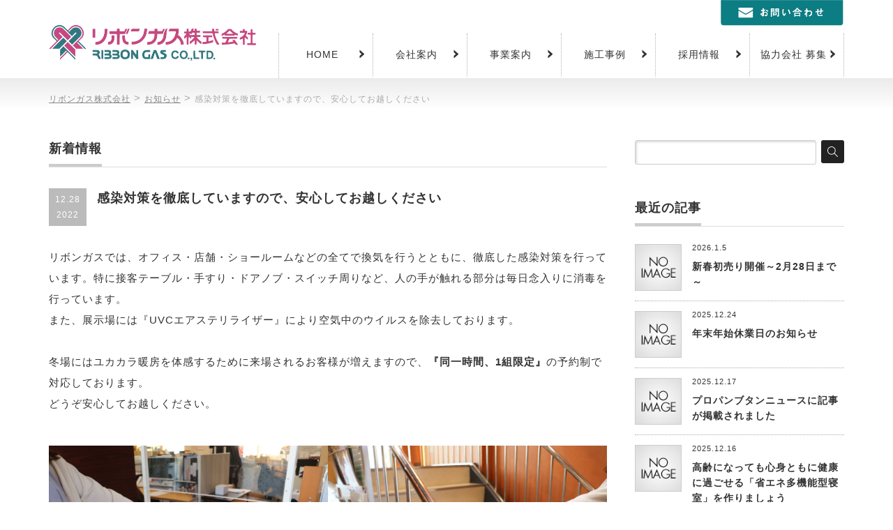

--- FILE ---
content_type: text/html; charset=UTF-8
request_url: https://www.ribongasu.jp/info/%E6%84%9F%E6%9F%93%E5%AF%BE%E7%AD%96%E3%82%92%E5%BE%B9%E5%BA%95%E3%81%97%E3%81%A6%E3%81%84%E3%81%BE%E3%81%99%E3%81%AE%E3%81%A7%E3%80%81%E5%AE%89%E5%BF%83%E3%81%97%E3%81%A6%E3%81%8A%E8%B6%8A%E3%81%97/
body_size: 16269
content:
<!DOCTYPE html>
<!--[if lt IE 9]><html xmlns="https://www.w3.org/1999/xhtml" class="ie"><![endif]-->
<!--[if (gt IE 9)|!(IE)]><!--><html xmlns="https://www.w3.org/1999/xhtml"><!--<![endif]-->
<head profile="https://gmpg.org/xfn/11">
<meta http-equiv="Content-Type" content="text/html; charset=UTF-8" />
<meta http-equiv="X-UA-Compatible" content="IE=edge,chrome=1" />
<!-- <meta name="viewport" content="width=device-width,initial-scale=1.0" /> -->
<!-- ↓スマートフォン以外のviewport -->
<meta content="width=1200" name="viewport">

<link rel="alternate" type="application/rss+xml" title="リボンガス株式会社 RSS Feed" href="https://www.ribongasu.jp/feed/" />
<link rel="alternate" type="application/atom+xml" title="リボンガス株式会社 Atom Feed" href="https://www.ribongasu.jp/feed/atom/" /> 
<link rel="pingback" href="https://www.ribongasu.jp/wp_7/xmlrpc.php" />


 
<meta name='robots' content='index, follow, max-image-preview:large, max-snippet:-1, max-video-preview:-1' />
	<style>img:is([sizes="auto" i], [sizes^="auto," i]) { contain-intrinsic-size: 3000px 1500px }</style>
	
	<!-- This site is optimized with the Yoast SEO plugin v26.0 - https://yoast.com/wordpress/plugins/seo/ -->
	<title>感染対策を徹底していますので、安心してお越しください | リボンガス株式会社</title>
	<meta name="description" content="リボンガスでは、オフィス・店舗・ショールームなどの全てで換気を行うとともに、徹底した感染対策を行っています。特に接客テーブル・手すり・ドアノブ・スイッチ周りなど" />
	<link rel="canonical" href="https://www.ribongasu.jp/info/感染対策を徹底していますので、安心してお越し/" />
	<meta property="og:locale" content="ja_JP" />
	<meta property="og:type" content="article" />
	<meta property="og:title" content="感染対策を徹底していますので、安心してお越しください | リボンガス株式会社" />
	<meta property="og:description" content="リボンガスでは、オフィス・店舗・ショールームなどの全てで換気を行うとともに、徹底した感染対策を行っています。特に接客テーブル・手すり・ドアノブ・スイッチ周りなど" />
	<meta property="og:url" content="https://www.ribongasu.jp/info/感染対策を徹底していますので、安心してお越し/" />
	<meta property="og:site_name" content="リボンガス株式会社" />
	<meta property="article:published_time" content="2022-12-28T06:34:43+00:00" />
	<meta property="article:modified_time" content="2023-06-08T01:28:09+00:00" />
	<meta property="og:image" content="https://www.ribongasu.jp/wp_7/wp-content/uploads/2022/12/IMG_8921-1024x683.jpg" />
	<meta name="author" content="リボンガス" />
	<meta name="twitter:card" content="summary_large_image" />
	<meta name="twitter:label1" content="執筆者" />
	<meta name="twitter:data1" content="リボンガス" />
	<meta name="twitter:label2" content="推定読み取り時間" />
	<meta name="twitter:data2" content="3分" />
	<script type="application/ld+json" class="yoast-schema-graph">{"@context":"https://schema.org","@graph":[{"@type":"Article","@id":"https://www.ribongasu.jp/info/%e6%84%9f%e6%9f%93%e5%af%be%e7%ad%96%e3%82%92%e5%be%b9%e5%ba%95%e3%81%97%e3%81%a6%e3%81%84%e3%81%be%e3%81%99%e3%81%ae%e3%81%a7%e3%80%81%e5%ae%89%e5%bf%83%e3%81%97%e3%81%a6%e3%81%8a%e8%b6%8a%e3%81%97/#article","isPartOf":{"@id":"https://www.ribongasu.jp/info/%e6%84%9f%e6%9f%93%e5%af%be%e7%ad%96%e3%82%92%e5%be%b9%e5%ba%95%e3%81%97%e3%81%a6%e3%81%84%e3%81%be%e3%81%99%e3%81%ae%e3%81%a7%e3%80%81%e5%ae%89%e5%bf%83%e3%81%97%e3%81%a6%e3%81%8a%e8%b6%8a%e3%81%97/"},"author":{"name":"リボンガス","@id":"https://www.ribongasu.jp/#/schema/person/d5b7df65dd0cfff6079045e6604fdb57"},"headline":"感染対策を徹底していますので、安心してお越しください","datePublished":"2022-12-28T06:34:43+00:00","dateModified":"2023-06-08T01:28:09+00:00","mainEntityOfPage":{"@id":"https://www.ribongasu.jp/info/%e6%84%9f%e6%9f%93%e5%af%be%e7%ad%96%e3%82%92%e5%be%b9%e5%ba%95%e3%81%97%e3%81%a6%e3%81%84%e3%81%be%e3%81%99%e3%81%ae%e3%81%a7%e3%80%81%e5%ae%89%e5%bf%83%e3%81%97%e3%81%a6%e3%81%8a%e8%b6%8a%e3%81%97/"},"wordCount":2,"commentCount":0,"publisher":{"@id":"https://www.ribongasu.jp/#organization"},"image":{"@id":"https://www.ribongasu.jp/info/%e6%84%9f%e6%9f%93%e5%af%be%e7%ad%96%e3%82%92%e5%be%b9%e5%ba%95%e3%81%97%e3%81%a6%e3%81%84%e3%81%be%e3%81%99%e3%81%ae%e3%81%a7%e3%80%81%e5%ae%89%e5%bf%83%e3%81%97%e3%81%a6%e3%81%8a%e8%b6%8a%e3%81%97/#primaryimage"},"thumbnailUrl":"https://www.ribongasu.jp/wp_7/wp-content/uploads/2022/12/IMG_8921-1024x683.jpg","articleSection":["お知らせ"],"inLanguage":"ja","potentialAction":[{"@type":"CommentAction","name":"Comment","target":["https://www.ribongasu.jp/info/%e6%84%9f%e6%9f%93%e5%af%be%e7%ad%96%e3%82%92%e5%be%b9%e5%ba%95%e3%81%97%e3%81%a6%e3%81%84%e3%81%be%e3%81%99%e3%81%ae%e3%81%a7%e3%80%81%e5%ae%89%e5%bf%83%e3%81%97%e3%81%a6%e3%81%8a%e8%b6%8a%e3%81%97/#respond"]}]},{"@type":"WebPage","@id":"https://www.ribongasu.jp/info/%e6%84%9f%e6%9f%93%e5%af%be%e7%ad%96%e3%82%92%e5%be%b9%e5%ba%95%e3%81%97%e3%81%a6%e3%81%84%e3%81%be%e3%81%99%e3%81%ae%e3%81%a7%e3%80%81%e5%ae%89%e5%bf%83%e3%81%97%e3%81%a6%e3%81%8a%e8%b6%8a%e3%81%97/","url":"https://www.ribongasu.jp/info/%e6%84%9f%e6%9f%93%e5%af%be%e7%ad%96%e3%82%92%e5%be%b9%e5%ba%95%e3%81%97%e3%81%a6%e3%81%84%e3%81%be%e3%81%99%e3%81%ae%e3%81%a7%e3%80%81%e5%ae%89%e5%bf%83%e3%81%97%e3%81%a6%e3%81%8a%e8%b6%8a%e3%81%97/","name":"感染対策を徹底していますので、安心してお越しください | リボンガス株式会社","isPartOf":{"@id":"https://www.ribongasu.jp/#website"},"primaryImageOfPage":{"@id":"https://www.ribongasu.jp/info/%e6%84%9f%e6%9f%93%e5%af%be%e7%ad%96%e3%82%92%e5%be%b9%e5%ba%95%e3%81%97%e3%81%a6%e3%81%84%e3%81%be%e3%81%99%e3%81%ae%e3%81%a7%e3%80%81%e5%ae%89%e5%bf%83%e3%81%97%e3%81%a6%e3%81%8a%e8%b6%8a%e3%81%97/#primaryimage"},"image":{"@id":"https://www.ribongasu.jp/info/%e6%84%9f%e6%9f%93%e5%af%be%e7%ad%96%e3%82%92%e5%be%b9%e5%ba%95%e3%81%97%e3%81%a6%e3%81%84%e3%81%be%e3%81%99%e3%81%ae%e3%81%a7%e3%80%81%e5%ae%89%e5%bf%83%e3%81%97%e3%81%a6%e3%81%8a%e8%b6%8a%e3%81%97/#primaryimage"},"thumbnailUrl":"https://www.ribongasu.jp/wp_7/wp-content/uploads/2022/12/IMG_8921-1024x683.jpg","datePublished":"2022-12-28T06:34:43+00:00","dateModified":"2023-06-08T01:28:09+00:00","description":"リボンガスでは、オフィス・店舗・ショールームなどの全てで換気を行うとともに、徹底した感染対策を行っています。特に接客テーブル・手すり・ドアノブ・スイッチ周りなど","breadcrumb":{"@id":"https://www.ribongasu.jp/info/%e6%84%9f%e6%9f%93%e5%af%be%e7%ad%96%e3%82%92%e5%be%b9%e5%ba%95%e3%81%97%e3%81%a6%e3%81%84%e3%81%be%e3%81%99%e3%81%ae%e3%81%a7%e3%80%81%e5%ae%89%e5%bf%83%e3%81%97%e3%81%a6%e3%81%8a%e8%b6%8a%e3%81%97/#breadcrumb"},"inLanguage":"ja","potentialAction":[{"@type":"ReadAction","target":["https://www.ribongasu.jp/info/%e6%84%9f%e6%9f%93%e5%af%be%e7%ad%96%e3%82%92%e5%be%b9%e5%ba%95%e3%81%97%e3%81%a6%e3%81%84%e3%81%be%e3%81%99%e3%81%ae%e3%81%a7%e3%80%81%e5%ae%89%e5%bf%83%e3%81%97%e3%81%a6%e3%81%8a%e8%b6%8a%e3%81%97/"]}]},{"@type":"ImageObject","inLanguage":"ja","@id":"https://www.ribongasu.jp/info/%e6%84%9f%e6%9f%93%e5%af%be%e7%ad%96%e3%82%92%e5%be%b9%e5%ba%95%e3%81%97%e3%81%a6%e3%81%84%e3%81%be%e3%81%99%e3%81%ae%e3%81%a7%e3%80%81%e5%ae%89%e5%bf%83%e3%81%97%e3%81%a6%e3%81%8a%e8%b6%8a%e3%81%97/#primaryimage","url":"https://www.ribongasu.jp/wp_7/wp-content/uploads/2022/12/IMG_8921-1024x683.jpg","contentUrl":"https://www.ribongasu.jp/wp_7/wp-content/uploads/2022/12/IMG_8921-1024x683.jpg"},{"@type":"BreadcrumbList","@id":"https://www.ribongasu.jp/info/%e6%84%9f%e6%9f%93%e5%af%be%e7%ad%96%e3%82%92%e5%be%b9%e5%ba%95%e3%81%97%e3%81%a6%e3%81%84%e3%81%be%e3%81%99%e3%81%ae%e3%81%a7%e3%80%81%e5%ae%89%e5%bf%83%e3%81%97%e3%81%a6%e3%81%8a%e8%b6%8a%e3%81%97/#breadcrumb","itemListElement":[{"@type":"ListItem","position":1,"name":"ホーム","item":"https://www.ribongasu.jp/"},{"@type":"ListItem","position":2,"name":"感染対策を徹底していますので、安心してお越しください"}]},{"@type":"WebSite","@id":"https://www.ribongasu.jp/#website","url":"https://www.ribongasu.jp/","name":"リボンガス株式会社","description":"温水床暖房、住宅リフォーム・リノベーション","publisher":{"@id":"https://www.ribongasu.jp/#organization"},"potentialAction":[{"@type":"SearchAction","target":{"@type":"EntryPoint","urlTemplate":"https://www.ribongasu.jp/?s={search_term_string}"},"query-input":{"@type":"PropertyValueSpecification","valueRequired":true,"valueName":"search_term_string"}}],"inLanguage":"ja"},{"@type":"Organization","@id":"https://www.ribongasu.jp/#organization","name":"リボンガス株式会社","url":"https://www.ribongasu.jp/","logo":{"@type":"ImageObject","inLanguage":"ja","@id":"https://www.ribongasu.jp/#/schema/logo/image/","url":"https://www.ribongasu.jp/wp_7/wp-content/uploads/2022/07/logo.gif","contentUrl":"https://www.ribongasu.jp/wp_7/wp-content/uploads/2022/07/logo.gif","width":296,"height":63,"caption":"リボンガス株式会社"},"image":{"@id":"https://www.ribongasu.jp/#/schema/logo/image/"},"sameAs":["https://www.instagram.com/ribongasu/?hl=ja"]},{"@type":"Person","@id":"https://www.ribongasu.jp/#/schema/person/d5b7df65dd0cfff6079045e6604fdb57","name":"リボンガス","image":{"@type":"ImageObject","inLanguage":"ja","@id":"https://www.ribongasu.jp/#/schema/person/image/","url":"https://secure.gravatar.com/avatar/80f448bd4b6eac0a6cd4fefd451950f4e24dff6e9cb14d7eea3be5046edd7c7a?s=96&d=mm&r=g","contentUrl":"https://secure.gravatar.com/avatar/80f448bd4b6eac0a6cd4fefd451950f4e24dff6e9cb14d7eea3be5046edd7c7a?s=96&d=mm&r=g","caption":"リボンガス"}}]}</script>
	<!-- / Yoast SEO plugin. -->


<link rel='dns-prefetch' href='//www.googletagmanager.com' />
<link rel="alternate" type="application/rss+xml" title="リボンガス株式会社 &raquo; 感染対策を徹底していますので、安心してお越しください のコメントのフィード" href="https://www.ribongasu.jp/info/%e6%84%9f%e6%9f%93%e5%af%be%e7%ad%96%e3%82%92%e5%be%b9%e5%ba%95%e3%81%97%e3%81%a6%e3%81%84%e3%81%be%e3%81%99%e3%81%ae%e3%81%a7%e3%80%81%e5%ae%89%e5%bf%83%e3%81%97%e3%81%a6%e3%81%8a%e8%b6%8a%e3%81%97/feed/" />
<script type="text/javascript">
/* <![CDATA[ */
window._wpemojiSettings = {"baseUrl":"https:\/\/s.w.org\/images\/core\/emoji\/16.0.1\/72x72\/","ext":".png","svgUrl":"https:\/\/s.w.org\/images\/core\/emoji\/16.0.1\/svg\/","svgExt":".svg","source":{"concatemoji":"https:\/\/www.ribongasu.jp\/wp_7\/wp-includes\/js\/wp-emoji-release.min.js?ver=5ca43e93d50a6c9973dc70be1f9c69a4"}};
/*! This file is auto-generated */
!function(s,n){var o,i,e;function c(e){try{var t={supportTests:e,timestamp:(new Date).valueOf()};sessionStorage.setItem(o,JSON.stringify(t))}catch(e){}}function p(e,t,n){e.clearRect(0,0,e.canvas.width,e.canvas.height),e.fillText(t,0,0);var t=new Uint32Array(e.getImageData(0,0,e.canvas.width,e.canvas.height).data),a=(e.clearRect(0,0,e.canvas.width,e.canvas.height),e.fillText(n,0,0),new Uint32Array(e.getImageData(0,0,e.canvas.width,e.canvas.height).data));return t.every(function(e,t){return e===a[t]})}function u(e,t){e.clearRect(0,0,e.canvas.width,e.canvas.height),e.fillText(t,0,0);for(var n=e.getImageData(16,16,1,1),a=0;a<n.data.length;a++)if(0!==n.data[a])return!1;return!0}function f(e,t,n,a){switch(t){case"flag":return n(e,"\ud83c\udff3\ufe0f\u200d\u26a7\ufe0f","\ud83c\udff3\ufe0f\u200b\u26a7\ufe0f")?!1:!n(e,"\ud83c\udde8\ud83c\uddf6","\ud83c\udde8\u200b\ud83c\uddf6")&&!n(e,"\ud83c\udff4\udb40\udc67\udb40\udc62\udb40\udc65\udb40\udc6e\udb40\udc67\udb40\udc7f","\ud83c\udff4\u200b\udb40\udc67\u200b\udb40\udc62\u200b\udb40\udc65\u200b\udb40\udc6e\u200b\udb40\udc67\u200b\udb40\udc7f");case"emoji":return!a(e,"\ud83e\udedf")}return!1}function g(e,t,n,a){var r="undefined"!=typeof WorkerGlobalScope&&self instanceof WorkerGlobalScope?new OffscreenCanvas(300,150):s.createElement("canvas"),o=r.getContext("2d",{willReadFrequently:!0}),i=(o.textBaseline="top",o.font="600 32px Arial",{});return e.forEach(function(e){i[e]=t(o,e,n,a)}),i}function t(e){var t=s.createElement("script");t.src=e,t.defer=!0,s.head.appendChild(t)}"undefined"!=typeof Promise&&(o="wpEmojiSettingsSupports",i=["flag","emoji"],n.supports={everything:!0,everythingExceptFlag:!0},e=new Promise(function(e){s.addEventListener("DOMContentLoaded",e,{once:!0})}),new Promise(function(t){var n=function(){try{var e=JSON.parse(sessionStorage.getItem(o));if("object"==typeof e&&"number"==typeof e.timestamp&&(new Date).valueOf()<e.timestamp+604800&&"object"==typeof e.supportTests)return e.supportTests}catch(e){}return null}();if(!n){if("undefined"!=typeof Worker&&"undefined"!=typeof OffscreenCanvas&&"undefined"!=typeof URL&&URL.createObjectURL&&"undefined"!=typeof Blob)try{var e="postMessage("+g.toString()+"("+[JSON.stringify(i),f.toString(),p.toString(),u.toString()].join(",")+"));",a=new Blob([e],{type:"text/javascript"}),r=new Worker(URL.createObjectURL(a),{name:"wpTestEmojiSupports"});return void(r.onmessage=function(e){c(n=e.data),r.terminate(),t(n)})}catch(e){}c(n=g(i,f,p,u))}t(n)}).then(function(e){for(var t in e)n.supports[t]=e[t],n.supports.everything=n.supports.everything&&n.supports[t],"flag"!==t&&(n.supports.everythingExceptFlag=n.supports.everythingExceptFlag&&n.supports[t]);n.supports.everythingExceptFlag=n.supports.everythingExceptFlag&&!n.supports.flag,n.DOMReady=!1,n.readyCallback=function(){n.DOMReady=!0}}).then(function(){return e}).then(function(){var e;n.supports.everything||(n.readyCallback(),(e=n.source||{}).concatemoji?t(e.concatemoji):e.wpemoji&&e.twemoji&&(t(e.twemoji),t(e.wpemoji)))}))}((window,document),window._wpemojiSettings);
/* ]]> */
</script>
<style id='wp-emoji-styles-inline-css' type='text/css'>

	img.wp-smiley, img.emoji {
		display: inline !important;
		border: none !important;
		box-shadow: none !important;
		height: 1em !important;
		width: 1em !important;
		margin: 0 0.07em !important;
		vertical-align: -0.1em !important;
		background: none !important;
		padding: 0 !important;
	}
</style>
<link rel='stylesheet' id='wp-block-library-css' href='https://www.ribongasu.jp/wp_7/wp-includes/css/dist/block-library/style.min.css?ver=5ca43e93d50a6c9973dc70be1f9c69a4' type='text/css' media='all' />
<style id='classic-theme-styles-inline-css' type='text/css'>
/*! This file is auto-generated */
.wp-block-button__link{color:#fff;background-color:#32373c;border-radius:9999px;box-shadow:none;text-decoration:none;padding:calc(.667em + 2px) calc(1.333em + 2px);font-size:1.125em}.wp-block-file__button{background:#32373c;color:#fff;text-decoration:none}
</style>
<style id='global-styles-inline-css' type='text/css'>
:root{--wp--preset--aspect-ratio--square: 1;--wp--preset--aspect-ratio--4-3: 4/3;--wp--preset--aspect-ratio--3-4: 3/4;--wp--preset--aspect-ratio--3-2: 3/2;--wp--preset--aspect-ratio--2-3: 2/3;--wp--preset--aspect-ratio--16-9: 16/9;--wp--preset--aspect-ratio--9-16: 9/16;--wp--preset--color--black: #000000;--wp--preset--color--cyan-bluish-gray: #abb8c3;--wp--preset--color--white: #ffffff;--wp--preset--color--pale-pink: #f78da7;--wp--preset--color--vivid-red: #cf2e2e;--wp--preset--color--luminous-vivid-orange: #ff6900;--wp--preset--color--luminous-vivid-amber: #fcb900;--wp--preset--color--light-green-cyan: #7bdcb5;--wp--preset--color--vivid-green-cyan: #00d084;--wp--preset--color--pale-cyan-blue: #8ed1fc;--wp--preset--color--vivid-cyan-blue: #0693e3;--wp--preset--color--vivid-purple: #9b51e0;--wp--preset--gradient--vivid-cyan-blue-to-vivid-purple: linear-gradient(135deg,rgba(6,147,227,1) 0%,rgb(155,81,224) 100%);--wp--preset--gradient--light-green-cyan-to-vivid-green-cyan: linear-gradient(135deg,rgb(122,220,180) 0%,rgb(0,208,130) 100%);--wp--preset--gradient--luminous-vivid-amber-to-luminous-vivid-orange: linear-gradient(135deg,rgba(252,185,0,1) 0%,rgba(255,105,0,1) 100%);--wp--preset--gradient--luminous-vivid-orange-to-vivid-red: linear-gradient(135deg,rgba(255,105,0,1) 0%,rgb(207,46,46) 100%);--wp--preset--gradient--very-light-gray-to-cyan-bluish-gray: linear-gradient(135deg,rgb(238,238,238) 0%,rgb(169,184,195) 100%);--wp--preset--gradient--cool-to-warm-spectrum: linear-gradient(135deg,rgb(74,234,220) 0%,rgb(151,120,209) 20%,rgb(207,42,186) 40%,rgb(238,44,130) 60%,rgb(251,105,98) 80%,rgb(254,248,76) 100%);--wp--preset--gradient--blush-light-purple: linear-gradient(135deg,rgb(255,206,236) 0%,rgb(152,150,240) 100%);--wp--preset--gradient--blush-bordeaux: linear-gradient(135deg,rgb(254,205,165) 0%,rgb(254,45,45) 50%,rgb(107,0,62) 100%);--wp--preset--gradient--luminous-dusk: linear-gradient(135deg,rgb(255,203,112) 0%,rgb(199,81,192) 50%,rgb(65,88,208) 100%);--wp--preset--gradient--pale-ocean: linear-gradient(135deg,rgb(255,245,203) 0%,rgb(182,227,212) 50%,rgb(51,167,181) 100%);--wp--preset--gradient--electric-grass: linear-gradient(135deg,rgb(202,248,128) 0%,rgb(113,206,126) 100%);--wp--preset--gradient--midnight: linear-gradient(135deg,rgb(2,3,129) 0%,rgb(40,116,252) 100%);--wp--preset--font-size--small: 13px;--wp--preset--font-size--medium: 20px;--wp--preset--font-size--large: 36px;--wp--preset--font-size--x-large: 42px;--wp--preset--spacing--20: 0.44rem;--wp--preset--spacing--30: 0.67rem;--wp--preset--spacing--40: 1rem;--wp--preset--spacing--50: 1.5rem;--wp--preset--spacing--60: 2.25rem;--wp--preset--spacing--70: 3.38rem;--wp--preset--spacing--80: 5.06rem;--wp--preset--shadow--natural: 6px 6px 9px rgba(0, 0, 0, 0.2);--wp--preset--shadow--deep: 12px 12px 50px rgba(0, 0, 0, 0.4);--wp--preset--shadow--sharp: 6px 6px 0px rgba(0, 0, 0, 0.2);--wp--preset--shadow--outlined: 6px 6px 0px -3px rgba(255, 255, 255, 1), 6px 6px rgba(0, 0, 0, 1);--wp--preset--shadow--crisp: 6px 6px 0px rgba(0, 0, 0, 1);}:where(.is-layout-flex){gap: 0.5em;}:where(.is-layout-grid){gap: 0.5em;}body .is-layout-flex{display: flex;}.is-layout-flex{flex-wrap: wrap;align-items: center;}.is-layout-flex > :is(*, div){margin: 0;}body .is-layout-grid{display: grid;}.is-layout-grid > :is(*, div){margin: 0;}:where(.wp-block-columns.is-layout-flex){gap: 2em;}:where(.wp-block-columns.is-layout-grid){gap: 2em;}:where(.wp-block-post-template.is-layout-flex){gap: 1.25em;}:where(.wp-block-post-template.is-layout-grid){gap: 1.25em;}.has-black-color{color: var(--wp--preset--color--black) !important;}.has-cyan-bluish-gray-color{color: var(--wp--preset--color--cyan-bluish-gray) !important;}.has-white-color{color: var(--wp--preset--color--white) !important;}.has-pale-pink-color{color: var(--wp--preset--color--pale-pink) !important;}.has-vivid-red-color{color: var(--wp--preset--color--vivid-red) !important;}.has-luminous-vivid-orange-color{color: var(--wp--preset--color--luminous-vivid-orange) !important;}.has-luminous-vivid-amber-color{color: var(--wp--preset--color--luminous-vivid-amber) !important;}.has-light-green-cyan-color{color: var(--wp--preset--color--light-green-cyan) !important;}.has-vivid-green-cyan-color{color: var(--wp--preset--color--vivid-green-cyan) !important;}.has-pale-cyan-blue-color{color: var(--wp--preset--color--pale-cyan-blue) !important;}.has-vivid-cyan-blue-color{color: var(--wp--preset--color--vivid-cyan-blue) !important;}.has-vivid-purple-color{color: var(--wp--preset--color--vivid-purple) !important;}.has-black-background-color{background-color: var(--wp--preset--color--black) !important;}.has-cyan-bluish-gray-background-color{background-color: var(--wp--preset--color--cyan-bluish-gray) !important;}.has-white-background-color{background-color: var(--wp--preset--color--white) !important;}.has-pale-pink-background-color{background-color: var(--wp--preset--color--pale-pink) !important;}.has-vivid-red-background-color{background-color: var(--wp--preset--color--vivid-red) !important;}.has-luminous-vivid-orange-background-color{background-color: var(--wp--preset--color--luminous-vivid-orange) !important;}.has-luminous-vivid-amber-background-color{background-color: var(--wp--preset--color--luminous-vivid-amber) !important;}.has-light-green-cyan-background-color{background-color: var(--wp--preset--color--light-green-cyan) !important;}.has-vivid-green-cyan-background-color{background-color: var(--wp--preset--color--vivid-green-cyan) !important;}.has-pale-cyan-blue-background-color{background-color: var(--wp--preset--color--pale-cyan-blue) !important;}.has-vivid-cyan-blue-background-color{background-color: var(--wp--preset--color--vivid-cyan-blue) !important;}.has-vivid-purple-background-color{background-color: var(--wp--preset--color--vivid-purple) !important;}.has-black-border-color{border-color: var(--wp--preset--color--black) !important;}.has-cyan-bluish-gray-border-color{border-color: var(--wp--preset--color--cyan-bluish-gray) !important;}.has-white-border-color{border-color: var(--wp--preset--color--white) !important;}.has-pale-pink-border-color{border-color: var(--wp--preset--color--pale-pink) !important;}.has-vivid-red-border-color{border-color: var(--wp--preset--color--vivid-red) !important;}.has-luminous-vivid-orange-border-color{border-color: var(--wp--preset--color--luminous-vivid-orange) !important;}.has-luminous-vivid-amber-border-color{border-color: var(--wp--preset--color--luminous-vivid-amber) !important;}.has-light-green-cyan-border-color{border-color: var(--wp--preset--color--light-green-cyan) !important;}.has-vivid-green-cyan-border-color{border-color: var(--wp--preset--color--vivid-green-cyan) !important;}.has-pale-cyan-blue-border-color{border-color: var(--wp--preset--color--pale-cyan-blue) !important;}.has-vivid-cyan-blue-border-color{border-color: var(--wp--preset--color--vivid-cyan-blue) !important;}.has-vivid-purple-border-color{border-color: var(--wp--preset--color--vivid-purple) !important;}.has-vivid-cyan-blue-to-vivid-purple-gradient-background{background: var(--wp--preset--gradient--vivid-cyan-blue-to-vivid-purple) !important;}.has-light-green-cyan-to-vivid-green-cyan-gradient-background{background: var(--wp--preset--gradient--light-green-cyan-to-vivid-green-cyan) !important;}.has-luminous-vivid-amber-to-luminous-vivid-orange-gradient-background{background: var(--wp--preset--gradient--luminous-vivid-amber-to-luminous-vivid-orange) !important;}.has-luminous-vivid-orange-to-vivid-red-gradient-background{background: var(--wp--preset--gradient--luminous-vivid-orange-to-vivid-red) !important;}.has-very-light-gray-to-cyan-bluish-gray-gradient-background{background: var(--wp--preset--gradient--very-light-gray-to-cyan-bluish-gray) !important;}.has-cool-to-warm-spectrum-gradient-background{background: var(--wp--preset--gradient--cool-to-warm-spectrum) !important;}.has-blush-light-purple-gradient-background{background: var(--wp--preset--gradient--blush-light-purple) !important;}.has-blush-bordeaux-gradient-background{background: var(--wp--preset--gradient--blush-bordeaux) !important;}.has-luminous-dusk-gradient-background{background: var(--wp--preset--gradient--luminous-dusk) !important;}.has-pale-ocean-gradient-background{background: var(--wp--preset--gradient--pale-ocean) !important;}.has-electric-grass-gradient-background{background: var(--wp--preset--gradient--electric-grass) !important;}.has-midnight-gradient-background{background: var(--wp--preset--gradient--midnight) !important;}.has-small-font-size{font-size: var(--wp--preset--font-size--small) !important;}.has-medium-font-size{font-size: var(--wp--preset--font-size--medium) !important;}.has-large-font-size{font-size: var(--wp--preset--font-size--large) !important;}.has-x-large-font-size{font-size: var(--wp--preset--font-size--x-large) !important;}
:where(.wp-block-post-template.is-layout-flex){gap: 1.25em;}:where(.wp-block-post-template.is-layout-grid){gap: 1.25em;}
:where(.wp-block-columns.is-layout-flex){gap: 2em;}:where(.wp-block-columns.is-layout-grid){gap: 2em;}
:root :where(.wp-block-pullquote){font-size: 1.5em;line-height: 1.6;}
</style>
<link rel='stylesheet' id='wp-pagenavi-css' href='https://www.ribongasu.jp/wp_7/wp-content/plugins/wp-pagenavi/pagenavi-css.css?ver=2.70' type='text/css' media='all' />
<script type="text/javascript" src="https://www.ribongasu.jp/wp_7/wp-includes/js/jquery/jquery.min.js?ver=3.7.1" id="jquery-core-js"></script>
<script type="text/javascript" src="https://www.ribongasu.jp/wp_7/wp-includes/js/jquery/jquery-migrate.min.js?ver=3.4.1" id="jquery-migrate-js"></script>

<!-- Site Kit によって追加された Google タグ（gtag.js）スニペット -->
<!-- Google アナリティクス スニペット (Site Kit が追加) -->
<script type="text/javascript" src="https://www.googletagmanager.com/gtag/js?id=G-XENCTCPSRQ" id="google_gtagjs-js" async></script>
<script type="text/javascript" id="google_gtagjs-js-after">
/* <![CDATA[ */
window.dataLayer = window.dataLayer || [];function gtag(){dataLayer.push(arguments);}
gtag("set","linker",{"domains":["www.ribongasu.jp"]});
gtag("js", new Date());
gtag("set", "developer_id.dZTNiMT", true);
gtag("config", "G-XENCTCPSRQ");
/* ]]> */
</script>
<link rel="https://api.w.org/" href="https://www.ribongasu.jp/wp-json/" /><link rel="alternate" title="JSON" type="application/json" href="https://www.ribongasu.jp/wp-json/wp/v2/posts/5446" /><link rel='shortlink' href='https://www.ribongasu.jp/?p=5446' />
<link rel="alternate" title="oEmbed (JSON)" type="application/json+oembed" href="https://www.ribongasu.jp/wp-json/oembed/1.0/embed?url=https%3A%2F%2Fwww.ribongasu.jp%2Finfo%2F%25e6%2584%259f%25e6%259f%2593%25e5%25af%25be%25e7%25ad%2596%25e3%2582%2592%25e5%25be%25b9%25e5%25ba%2595%25e3%2581%2597%25e3%2581%25a6%25e3%2581%2584%25e3%2581%25be%25e3%2581%2599%25e3%2581%25ae%25e3%2581%25a7%25e3%2580%2581%25e5%25ae%2589%25e5%25bf%2583%25e3%2581%2597%25e3%2581%25a6%25e3%2581%258a%25e8%25b6%258a%25e3%2581%2597%2F" />
<link rel="alternate" title="oEmbed (XML)" type="text/xml+oembed" href="https://www.ribongasu.jp/wp-json/oembed/1.0/embed?url=https%3A%2F%2Fwww.ribongasu.jp%2Finfo%2F%25e6%2584%259f%25e6%259f%2593%25e5%25af%25be%25e7%25ad%2596%25e3%2582%2592%25e5%25be%25b9%25e5%25ba%2595%25e3%2581%2597%25e3%2581%25a6%25e3%2581%2584%25e3%2581%25be%25e3%2581%2599%25e3%2581%25ae%25e3%2581%25a7%25e3%2580%2581%25e5%25ae%2589%25e5%25bf%2583%25e3%2581%2597%25e3%2581%25a6%25e3%2581%258a%25e8%25b6%258a%25e3%2581%2597%2F&#038;format=xml" />
<meta name="generator" content="Site Kit by Google 1.162.1" /><link rel="icon" href="https://www.ribongasu.jp/wp_7/wp-content/uploads/2021/10/ribon-favicon-72x72.png" sizes="32x32" />
<link rel="icon" href="https://www.ribongasu.jp/wp_7/wp-content/uploads/2021/10/ribon-favicon.png" sizes="192x192" />
<link rel="apple-touch-icon" href="https://www.ribongasu.jp/wp_7/wp-content/uploads/2021/10/ribon-favicon.png" />
<meta name="msapplication-TileImage" content="https://www.ribongasu.jp/wp_7/wp-content/uploads/2021/10/ribon-favicon.png" />

<link rel="shortcut icon" href="https://www.ribongasu.jp/wp_7/wp-content/themes/ribongasu/images/ribon-favicon.png">
<link rel="stylesheet" href="https://www.ribongasu.jp/wp_7/wp-content/themes/ribongasu/style.css?ver=1.420251122" type="text/css" />
<link rel="stylesheet" href="https://www.ribongasu.jp/wp_7/wp-content/themes/ribongasu/comment-style.css?ver=1.420181117" type="text/css" />

<link rel="stylesheet" media="print,screen and (min-width:641px)" href="https://www.ribongasu.jp/wp_7/wp-content/themes/ribongasu/style_pc.css?ver=1.420221129" type="text/css" />
<link rel="stylesheet" media="screen and (max-width:640px)" href="https://www.ribongasu.jp/wp_7/wp-content/themes/ribongasu/style_sp.css?ver=1.420221205" type="text/css" />


<link rel="stylesheet" href="https://www.ribongasu.jp/wp_7/wp-content/themes/ribongasu/japanese.css?ver=1.420220808" type="text/css" />
<link href="https://use.fontawesome.com/releases/v5.0.6/css/all.css" rel="stylesheet">
	
<script type="text/javascript" src="https://www.ribongasu.jp/wp_7/wp-content/themes/ribongasu/js/jscript.js?ver=1.420240329"></script>
<script type="text/javascript" src="https://www.ribongasu.jp/wp_7/wp-content/themes/ribongasu/js/scroll.js?ver=1.4"></script>
<script type="text/javascript" src="https://www.ribongasu.jp/wp_7/wp-content/themes/ribongasu/js/comment.js?ver=1.4"></script>
<script type="text/javascript" src="https://www.ribongasu.jp/wp_7/wp-content/themes/ribongasu/js/rollover.js?ver=1.4"></script>
<!--[if lt IE 9]>
<link id="stylesheet" rel="stylesheet" href="https://www.ribongasu.jp/wp_7/wp-content/themes/ribongasu/style_pc.css?ver=1.4" type="text/css" />
<script type="text/javascript" src="https://www.ribongasu.jp/wp_7/wp-content/themes/ribongasu/js/ie.js?ver=1.4"></script>
<link rel="stylesheet" href="https://www.ribongasu.jp/wp_7/wp-content/themes/ribongasu/ie.css" type="text/css" />
<![endif]-->

<style type="text/css">
body { font-size:15px; }

a:hover { color:#0C7982; }

.page_navi a:hover, #post_pagination a:hover, #wp-calendar td a:hover, .pc #return_top:hover,
 #wp-calendar #prev a:hover, #wp-calendar #next a:hover, #footer #wp-calendar td a:hover, .widget_search #search-btn input:hover, .widget_search #searchsubmit:hover, .tcdw_category_list_widget a:hover, .tcdw_news_list_widget .month, .tcd_menu_widget a:hover, .tcd_menu_widget li.current-menu-item a, #submit_comment:hover, .google_search #search_button:hover
  { background-color:#0C7982; }

#guest_info input:focus, #comment_textarea textarea:focus
  { border-color:#0C7982; }

</style>



<link rel="stylesheet" type="text/css" href="//cdn.jsdelivr.net/npm/slick-carousel@1.8.1/slick/slick.css"/>
<script type="text/javascript" src="//cdn.jsdelivr.net/npm/slick-carousel@1.8.1/slick/slick.min.js"></script>
<link rel="stylesheet" href="https://www.ribongasu.jp/wp_7/wp-content/themes/ribongasu/js/slick/slick-theme.css" />
<link rel="preconnect" href="https://fonts.googleapis.com">
<link rel="preconnect" href="https://fonts.gstatic.com" crossorigin>
<link href="https://fonts.googleapis.com/css2?family=Noto+Sans+JP:wght@500;700;900&family=Lato:wght@900&display=swap" rel="stylesheet">

</head>
<body class="wp-singular post-template-default single single-post postid-5446 single-format-standard wp-theme-ribongasu">

 <div id="header_wrap">
  <div id="header" class="clearfix">
	<!-- <h1 style="font-size: 11px;font-weight: normal;color:#999;">温水床暖房や住宅リフォーム、リノベーションのことなら熊本のリボンガス株式会社</h1> -->

   <!-- logo -->
   <h1 id="logo_image" style="top:36px; left:0px;"><a href=" https://www.ribongasu.jp/" title="リボンガス株式会社"><img src="https://www.ribongasu.jp/wp_7/wp-content/uploads/tcd-w/logo.png?1768759348" alt="温水床暖房や住宅リフォーム、リノベーションのことなら熊本のリボンガス株式会社" title="リボンガス株式会社" /></a></h1>

   <!-- global menu -->
   <a href="#" class="menu_button">menu</a>
   <div id="global_menu" class="clearfix">
    <ul id="menu-topmenu" class="menu"><li id="menu-item-29" class="menu-item menu-item-type-custom menu-item-object-custom menu-item-home menu-item-29"><a href="https://www.ribongasu.jp">HOME</a></li>
<li id="menu-item-52" class="menu-item menu-item-type-post_type menu-item-object-page menu-item-has-children menu-item-52"><a href="https://www.ribongasu.jp/company/">会社案内</a>
<ul class="sub-menu">
	<li id="menu-item-2015" class="menu-item menu-item-type-custom menu-item-object-custom menu-item-2015"><a href="https://www.ribongasu.jp/company#greeting">ごあいさつ</a></li>
	<li id="menu-item-2335" class="menu-item menu-item-type-post_type menu-item-object-page menu-item-2335"><a href="https://www.ribongasu.jp/staff/">スタッフ紹介</a></li>
	<li id="menu-item-2017" class="menu-item menu-item-type-custom menu-item-object-custom menu-item-2017"><a href="https://www.ribongasu.jp/company#info">会社概要</a></li>
	<li id="menu-item-2016" class="menu-item menu-item-type-custom menu-item-object-custom menu-item-2016"><a href="https://www.ribongasu.jp/company#access">アクセス</a></li>
	<li id="menu-item-2277" class="menu-item menu-item-type-post_type menu-item-object-page menu-item-2277"><a href="https://www.ribongasu.jp/rism/">ショールーム（Rism）</a></li>
</ul>
</li>
<li id="menu-item-24" class="menu-item menu-item-type-post_type menu-item-object-page menu-item-has-children menu-item-24"><a href="https://www.ribongasu.jp/business/">事業案内</a>
<ul class="sub-menu">
	<li id="menu-item-1741" class="menu-item menu-item-type-post_type menu-item-object-page menu-item-1741"><a href="https://www.ribongasu.jp/repair/">蛇口、給排水、トイレ、給湯器等水回り製品の取替・修理</a></li>
	<li id="menu-item-1738" class="menu-item menu-item-type-post_type menu-item-object-page menu-item-1738"><a href="https://www.ribongasu.jp/reform-renovation/">住宅リフォーム・リノベーション</a></li>
	<li id="menu-item-1737" class="menu-item menu-item-type-custom menu-item-object-custom menu-item-1737"><a href="https://fhs-net.com">遠赤外線 温水床暖房 「ユカカラ暖房」</a></li>
	<li id="menu-item-1740" class="menu-item menu-item-type-post_type menu-item-object-page menu-item-1740"><a href="https://www.ribongasu.jp/lp-gas/">LPガス（プロパンガス）</a></li>
	<li id="menu-item-25" class="menu-item menu-item-type-post_type menu-item-object-page menu-item-25"><a href="https://www.ribongasu.jp/business/support/">企業サポートコミュニケーション</a></li>
	<li id="menu-item-2231" class="menu-item menu-item-type-post_type menu-item-object-page menu-item-2231"><a href="https://www.ribongasu.jp/hybrid-power-supply/">非常用電源対策ハイブリッド給電システム</a></li>
</ul>
</li>
<li id="menu-item-2230" class="menu-item menu-item-type-custom menu-item-object-custom menu-item-2230"><a href="https://www.ribongasu.jp/work/">施工事例</a></li>
<li id="menu-item-62" class="menu-item menu-item-type-post_type menu-item-object-page menu-item-62"><a href="https://www.ribongasu.jp/recruit/">採用情報</a></li>
<li id="menu-item-6920" class="menu-item menu-item-type-post_type menu-item-object-page menu-item-6920"><a href="https://www.ribongasu.jp/partnership/">協力会社 募集</a></li>
</ul>   </div>

	  <div id="contact_btn"><a href="https://www.ribongasu.jp/inquiry/" ><img src="https://www.ribongasu.jp/wp_7/wp-content/themes/ribongasu/images/contact_btn.jpg" alt="お問い合わせはこちら" width="177"></a></div>
  </div><!-- END #header -->
 </div><!-- END #header_wrap -->

 
 <div id="main_contents_wrap">
  <div id="main_contents" class="clearfix">
	  	  <div class="breadcrumbs" typeof="BreadcrumbList" vocab="https://schema.org/">
    <!-- Breadcrumb NavXT 7.4.1 -->
<span property="itemListElement" typeof="ListItem"><a property="item" typeof="WebPage" href="https://www.ribongasu.jp" class="home"><span property="name">リボンガス株式会社</span></a><meta property="position" content="1"></span> &gt; <span property="itemListElement" typeof="ListItem"><a property="item" typeof="WebPage" title="Go to the お知らせ category archives." href="https://www.ribongasu.jp/category/info/" class="taxonomy category"><span property="name">お知らせ</span></a><meta property="position" content="2"></span> &gt; <span class="post post-post current-item">感染対策を徹底していますので、安心してお越しください</span>	  </div>
	  
<div id="main_col">

 <h2 class="headline1"><span>新着情報</span></h2>

  
  <div id="post_title" class="clearfix">
   <p class="post_date"><span class="date">12.28</span><span class="month">2022</span></p>
   <h2>感染対策を徹底していますので、安心してお越しください</h2>
  </div>

  <div class="post clearfix">
   
<p>リボンガスでは、オフィス・店舗・ショールームなどの全てで換気を行うとともに、徹底した感染対策を行っています。特に接客テーブル・手すり・ドアノブ・スイッチ周りなど、人の手が触れる部分は毎日念入りに消毒を行っています。<br>また、展示場には『UVCエアステリライザー』により空気中のウイルスを除去しております。</p>



<p>冬場にはユカカラ暖房を体感するために来場されるお客様が増えますので、<strong>『同一時間、1組限定』</strong>の予約制で対応しております。<br>どうぞ安心してお越しください。</p>



<div class="wp-block-columns is-layout-flex wp-container-core-columns-is-layout-9d6595d7 wp-block-columns-is-layout-flex">
<div class="wp-block-column is-layout-flow wp-block-column-is-layout-flow">
<figure class="wp-block-image size-large"><a href="https://www.ribongasu.jp/wp_7/wp-content/uploads/2022/12/IMG_8921-scaled.jpg"><img fetchpriority="high" decoding="async" width="1024" height="683" src="https://www.ribongasu.jp/wp_7/wp-content/uploads/2022/12/IMG_8921-1024x683.jpg" alt="" class="wp-image-5447" srcset="https://www.ribongasu.jp/wp_7/wp-content/uploads/2022/12/IMG_8921-1024x683.jpg 1024w, https://www.ribongasu.jp/wp_7/wp-content/uploads/2022/12/IMG_8921-390x260.jpg 390w, https://www.ribongasu.jp/wp_7/wp-content/uploads/2022/12/IMG_8921-768x512.jpg 768w, https://www.ribongasu.jp/wp_7/wp-content/uploads/2022/12/IMG_8921-1536x1024.jpg 1536w, https://www.ribongasu.jp/wp_7/wp-content/uploads/2022/12/IMG_8921-2048x1365.jpg 2048w" sizes="(max-width: 1024px) 100vw, 1024px" /></a></figure>



<figure class="wp-block-image size-large"><a href="https://www.ribongasu.jp/wp_7/wp-content/uploads/2022/12/IMG_8923-scaled.jpg"><img decoding="async" width="1024" height="683" src="https://www.ribongasu.jp/wp_7/wp-content/uploads/2022/12/IMG_8923-1024x683.jpg" alt="" class="wp-image-5449" srcset="https://www.ribongasu.jp/wp_7/wp-content/uploads/2022/12/IMG_8923-1024x683.jpg 1024w, https://www.ribongasu.jp/wp_7/wp-content/uploads/2022/12/IMG_8923-390x260.jpg 390w, https://www.ribongasu.jp/wp_7/wp-content/uploads/2022/12/IMG_8923-768x512.jpg 768w, https://www.ribongasu.jp/wp_7/wp-content/uploads/2022/12/IMG_8923-1536x1024.jpg 1536w, https://www.ribongasu.jp/wp_7/wp-content/uploads/2022/12/IMG_8923-2048x1365.jpg 2048w" sizes="(max-width: 1024px) 100vw, 1024px" /></a></figure>



<figure class="wp-block-image size-large"><a href="https://www.ribongasu.jp/wp_7/wp-content/uploads/2022/12/IMG_8928-scaled.jpg"><img decoding="async" width="1024" height="683" src="https://www.ribongasu.jp/wp_7/wp-content/uploads/2022/12/IMG_8928-1024x683.jpg" alt="" class="wp-image-5451" srcset="https://www.ribongasu.jp/wp_7/wp-content/uploads/2022/12/IMG_8928-1024x683.jpg 1024w, https://www.ribongasu.jp/wp_7/wp-content/uploads/2022/12/IMG_8928-390x260.jpg 390w, https://www.ribongasu.jp/wp_7/wp-content/uploads/2022/12/IMG_8928-768x512.jpg 768w, https://www.ribongasu.jp/wp_7/wp-content/uploads/2022/12/IMG_8928-1536x1024.jpg 1536w, https://www.ribongasu.jp/wp_7/wp-content/uploads/2022/12/IMG_8928-2048x1365.jpg 2048w" sizes="(max-width: 1024px) 100vw, 1024px" /></a><figcaption class="wp-element-caption"><strong>UVCエアステリライザー</strong><br>弊社では新型コロナウイルス対策として強力な紫外線を照射することで、”ウイルスや細菌を99％殺菌”する空気清浄機を運転しています。</figcaption></figure>
</div>



<div class="wp-block-column is-layout-flow wp-block-column-is-layout-flow">
<figure class="wp-block-image size-large"><a href="https://www.ribongasu.jp/wp_7/wp-content/uploads/2022/12/IMG_8922-scaled.jpg"><img loading="lazy" decoding="async" width="1024" height="683" src="https://www.ribongasu.jp/wp_7/wp-content/uploads/2022/12/IMG_8922-1024x683.jpg" alt="" class="wp-image-5448" srcset="https://www.ribongasu.jp/wp_7/wp-content/uploads/2022/12/IMG_8922-1024x683.jpg 1024w, https://www.ribongasu.jp/wp_7/wp-content/uploads/2022/12/IMG_8922-390x260.jpg 390w, https://www.ribongasu.jp/wp_7/wp-content/uploads/2022/12/IMG_8922-768x512.jpg 768w, https://www.ribongasu.jp/wp_7/wp-content/uploads/2022/12/IMG_8922-1536x1024.jpg 1536w, https://www.ribongasu.jp/wp_7/wp-content/uploads/2022/12/IMG_8922-2048x1365.jpg 2048w" sizes="auto, (max-width: 1024px) 100vw, 1024px" /></a></figure>



<figure class="wp-block-image size-large"><a href="https://www.ribongasu.jp/wp_7/wp-content/uploads/2022/12/IMG_8924-scaled.jpg"><img loading="lazy" decoding="async" width="1024" height="683" src="https://www.ribongasu.jp/wp_7/wp-content/uploads/2022/12/IMG_8924-1024x683.jpg" alt="" class="wp-image-5450" srcset="https://www.ribongasu.jp/wp_7/wp-content/uploads/2022/12/IMG_8924-1024x683.jpg 1024w, https://www.ribongasu.jp/wp_7/wp-content/uploads/2022/12/IMG_8924-390x260.jpg 390w, https://www.ribongasu.jp/wp_7/wp-content/uploads/2022/12/IMG_8924-768x512.jpg 768w, https://www.ribongasu.jp/wp_7/wp-content/uploads/2022/12/IMG_8924-1536x1024.jpg 1536w, https://www.ribongasu.jp/wp_7/wp-content/uploads/2022/12/IMG_8924-2048x1365.jpg 2048w" sizes="auto, (max-width: 1024px) 100vw, 1024px" /></a></figure>



<figure class="wp-block-image size-large"><a href="https://www.ribongasu.jp/wp_7/wp-content/uploads/2022/12/IMG_8932-scaled.jpg"><img loading="lazy" decoding="async" width="1024" height="683" src="https://www.ribongasu.jp/wp_7/wp-content/uploads/2022/12/IMG_8932-1024x683.jpg" alt="" class="wp-image-5452" srcset="https://www.ribongasu.jp/wp_7/wp-content/uploads/2022/12/IMG_8932-1024x683.jpg 1024w, https://www.ribongasu.jp/wp_7/wp-content/uploads/2022/12/IMG_8932-390x260.jpg 390w, https://www.ribongasu.jp/wp_7/wp-content/uploads/2022/12/IMG_8932-768x512.jpg 768w, https://www.ribongasu.jp/wp_7/wp-content/uploads/2022/12/IMG_8932-1536x1024.jpg 1536w, https://www.ribongasu.jp/wp_7/wp-content/uploads/2022/12/IMG_8932-2048x1365.jpg 2048w" sizes="auto, (max-width: 1024px) 100vw, 1024px" /></a></figure>
</div>
</div>


     </div><!-- END .post -->

    <div id="post_meta" class="clearfix">
      <ul id="meta">
            <li class="meta_category"><a href="https://www.ribongasu.jp/category/info/" rel="category tag">お知らせ</a></li>       </ul>
     </div>
  
  
    <div id="previous_next_post" class="clearfix">
   <p id="previous_post"><a href="https://www.ribongasu.jp/info/%e3%80%90%e6%96%bd%e5%b7%a5%e4%ba%8b%e4%be%8b%e3%80%8d%e9%85%8d%e7%ae%a1%e5%b7%a5%e4%ba%8b/" rel="prev">【施工事例】配管工事</a></p>
   <p id="next_post"><a href="https://www.ribongasu.jp/info/%e6%96%b0%e6%98%a5%e5%88%9d%e5%a3%b2%e3%82%8a%e9%96%8b%e5%82%ac%ef%bd%9e1%e6%9c%8831%e6%97%a5%e3%81%be%e3%81%a7%ef%bd%9e-3/" rel="next">新春初売り開催～1月31日まで～</a></p>
  </div>
  
  
  
  <!-- footer banner -->
 	<div id="footer_contact_waku">
	<div class="footer_contact_waku_inner" align="center">
		<a href="https://www.ribongasu.jp/info/3%e5%b9%b4%e9%80%a3%e7%b6%9a%ef%bc%81%e5%85%a8%e5%9b%bdlp%e3%82%ac%e3%82%b9%e6%b6%88%e8%b2%bb%e8%80%85%e4%bf%9d%e5%ae%89%e6%8e%a8%e9%80%b2%e5%a4%a7%e4%bc%9a%e3%81%ab%e3%81%8a%e3%81%84%e3%81%a6/">
			<img srcset="https://www.ribongasu.jp/wp_7/wp-content/themes/ribongasu/images/footer_lp_awards_2023@2x.webp 2x" src="https://www.ribongasu.jp/wp_7/wp-content/themes/ribongasu/images/footer_lp_awards_2023.webp" width="800" height="130" alt="全国LPガス消費者保安推進大会において『LPガス安全委員会長表彰』を受賞">
		</a>
	</div>
	<div class="footer_contact_waku_inner mt30" align="center">
		<a href="https://www.ribongasu.jp/sdgs/">
			<img srcset="https://www.ribongasu.jp/wp_7/wp-content/themes/ribongasu/images/footer_lp_sdgs@2x.webp 2x" src="https://www.ribongasu.jp/wp_7/wp-content/themes/ribongasu/images/footer_lp_sdgs.webp" width="800" height="130">
		</a>
	</div>
	<div class="footer_contact_waku_inner clearfix">
		<h3 class="gennokakun">お問い合わせはこちらから</h3>
		<div class="footer_contact"><a href="tel:0120-039-084"><img src="https://www.ribongasu.jp/wp_7/wp-content/themes/ribongasu/images/footer_contact_tel2.png"></a></div>
		<div class="footer_contact"><img src="https://www.ribongasu.jp/wp_7/wp-content/themes/ribongasu/images/footer_contact_mail.png"><a href="https://www.ribongasu.jp/inquiry/" class="button2 contact mb20">お問い合わせはこちらから</a></div>
	</div>
		<div class="footer_contact_waku_inner mt40" align="center">
			<a href="https://www.ribongasu.jp/wp_7/wp-content/uploads/2023/03/iso9001.pdf" target="_b"><img srcset="https://www.ribongasu.jp/wp_7/wp-content/themes/ribongasu/images/banner_iso_2022@2x.png 2x" src="https://www.ribongasu.jp/wp_7/wp-content/themes/ribongasu/images/banner_iso_2022.png" width="600" height="100"></a>
		</div>
		<div class="footer_contact_waku_inner clearfix mt50">
			<h2 class="headline1 mb20"><span>所属協会・組織</span></h2>
			<div class="flex-wrapper">
				<div class="bnrbox">
					<img srcset="https://www.ribongasu.jp/wp_7/wp-content/themes/ribongasu/images/index_footer_bnr01@2x.jpg? 2x" src="https://www.ribongasu.jp/wp_7/wp-content/themes/ribongasu/images/index_footer_bnr01.jpg?" alt="">
				</div>
				<div class="bnrbox">
					<img srcset="https://www.ribongasu.jp/wp_7/wp-content/themes/ribongasu/images/index_footer_bnr02@2x.jpg? 2x" src="https://www.ribongasu.jp/wp_7/wp-content/themes/ribongasu/images/index_footer_bnr02.jpg?" alt="">
				</div>
				<div class="bnrbox">
					<img srcset="https://www.ribongasu.jp/wp_7/wp-content/themes/ribongasu/images/index_footer_bnr03@2x.jpg? 2x" src="https://www.ribongasu.jp/wp_7/wp-content/themes/ribongasu/images/index_footer_bnr03.jpg?" alt="">
				</div>
				<div class="bnrbox">
					<img srcset="https://www.ribongasu.jp/wp_7/wp-content/themes/ribongasu/images/index_footer_bnr04@2x.jpg? 2x" src="https://www.ribongasu.jp/wp_7/wp-content/themes/ribongasu/images/index_footer_bnr04.jpg?" alt="">
				</div>
				<div class="bnrbox">
					<img srcset="https://www.ribongasu.jp/wp_7/wp-content/themes/ribongasu/images/index_footer_bnr05@2x.jpg? 2x" src="https://www.ribongasu.jp/wp_7/wp-content/themes/ribongasu/images/index_footer_bnr05.jpg?" alt="">
				</div>
				<div class="bnrbox">
					<img srcset="https://www.ribongasu.jp/wp_7/wp-content/themes/ribongasu/images/index_footer_bnr06@2x.jpg 2x" src="https://www.ribongasu.jp/wp_7/wp-content/themes/ribongasu/images/index_footer_bnr06.jpg" alt="">
				</div>
				<div class="bnrbox">
					<img srcset="https://www.ribongasu.jp/wp_7/wp-content/themes/ribongasu/images/index_footer_bnr07@2x.jpg 2x" src="https://www.ribongasu.jp/wp_7/wp-content/themes/ribongasu/images/index_footer_bnr07.jpg" alt="">
				</div>
				<div class="bnrbox">
					<img srcset="https://www.ribongasu.jp/wp_7/wp-content/themes/ribongasu/images/index_footer_bnr08@2x.jpg 2x" src="https://www.ribongasu.jp/wp_7/wp-content/themes/ribongasu/images/index_footer_bnr08.jpg" alt="">
				</div>
				<div class="bnrbox">
					<img srcset="https://www.ribongasu.jp/wp_7/wp-content/themes/ribongasu/images/index_footer_bnr09@2x.jpg 2x" src="https://www.ribongasu.jp/wp_7/wp-content/themes/ribongasu/images/index_footer_bnr09.jpg" alt="">
				</div>
			</div>
		</div>
</div>

</div><!-- END #main_col -->


<div id="side_col">

 <div class="side_widget clearfix widget_search" id="search-5">
<form role="search" method="get" id="searchform" class="searchform" action="https://www.ribongasu.jp/">
				<div>
					<label class="screen-reader-text" for="s">検索:</label>
					<input type="text" value="" name="s" id="s" />
					<input type="submit" id="searchsubmit" value="検索" />
				</div>
			</form></div>
<div class="side_widget clearfix tcd_recent_post_widget" id="tcd_recent_post_widget-2">
<h3 class="side_headline"><span>最近の記事</span></h3>
<ul>
  <li class="clearfix">
  <a class="image" href="https://www.ribongasu.jp/event/%e6%96%b0%e6%98%a5%e5%88%9d%e5%a3%b2%e3%82%8a%e9%96%8b%e5%82%ac%ef%bd%9e2%e6%9c%8828%e6%97%a5%e3%81%be%e3%81%a7%ef%bd%9e/"><img src="https://www.ribongasu.jp/wp_7/wp-content/themes/ribongasu/img/common/no_image1.gif" alt="" title="" /></a>
  <div class="info">
   <p class="date">2026.1.5</p>   <a class="title" href="https://www.ribongasu.jp/event/%e6%96%b0%e6%98%a5%e5%88%9d%e5%a3%b2%e3%82%8a%e9%96%8b%e5%82%ac%ef%bd%9e2%e6%9c%8828%e6%97%a5%e3%81%be%e3%81%a7%ef%bd%9e/">新春初売り開催～2月28日まで～</a>
  </div>
 </li>
  <li class="clearfix">
  <a class="image" href="https://www.ribongasu.jp/info/%e5%b9%b4%e6%9c%ab%e5%b9%b4%e5%a7%8b%e4%bc%91%e6%a5%ad%e6%97%a5%e3%81%ae%e3%81%8a%e7%9f%a5%e3%82%89%e3%81%9b-7/"><img src="https://www.ribongasu.jp/wp_7/wp-content/themes/ribongasu/img/common/no_image1.gif" alt="" title="" /></a>
  <div class="info">
   <p class="date">2025.12.24</p>   <a class="title" href="https://www.ribongasu.jp/info/%e5%b9%b4%e6%9c%ab%e5%b9%b4%e5%a7%8b%e4%bc%91%e6%a5%ad%e6%97%a5%e3%81%ae%e3%81%8a%e7%9f%a5%e3%82%89%e3%81%9b-7/">年末年始休業日のお知らせ</a>
  </div>
 </li>
  <li class="clearfix">
  <a class="image" href="https://www.ribongasu.jp/press/%e3%83%97%e3%83%ad%e3%83%91%e3%83%b3%e3%83%96%e3%82%bf%e3%83%b3%e3%83%8b%e3%83%a5%e3%83%bc%e3%82%b9%e3%81%ab%e8%a8%98%e4%ba%8b%e3%81%8c%e6%8e%b2%e8%bc%89%e3%81%95%e3%82%8c%e3%81%be%e3%81%97%e3%81%9f-4/"><img src="https://www.ribongasu.jp/wp_7/wp-content/themes/ribongasu/img/common/no_image1.gif" alt="" title="" /></a>
  <div class="info">
   <p class="date">2025.12.17</p>   <a class="title" href="https://www.ribongasu.jp/press/%e3%83%97%e3%83%ad%e3%83%91%e3%83%b3%e3%83%96%e3%82%bf%e3%83%b3%e3%83%8b%e3%83%a5%e3%83%bc%e3%82%b9%e3%81%ab%e8%a8%98%e4%ba%8b%e3%81%8c%e6%8e%b2%e8%bc%89%e3%81%95%e3%82%8c%e3%81%be%e3%81%97%e3%81%9f-4/">プロパンブタンニュースに記事が掲載されました</a>
  </div>
 </li>
  <li class="clearfix">
  <a class="image" href="https://www.ribongasu.jp/info/%e9%ab%98%e9%bd%a2%e3%81%ab%e3%81%aa%e3%81%a3%e3%81%a6%e3%82%82%e5%bf%83%e8%ba%ab%e3%81%a8%e3%82%82%e3%81%ab%e5%81%a5%e5%ba%b7%e3%81%ab%e9%81%8e%e3%81%94%e3%81%9b%e3%82%8b%e3%80%8c%e7%9c%81%e3%82%a8/"><img src="https://www.ribongasu.jp/wp_7/wp-content/themes/ribongasu/img/common/no_image1.gif" alt="" title="" /></a>
  <div class="info">
   <p class="date">2025.12.16</p>   <a class="title" href="https://www.ribongasu.jp/info/%e9%ab%98%e9%bd%a2%e3%81%ab%e3%81%aa%e3%81%a3%e3%81%a6%e3%82%82%e5%bf%83%e8%ba%ab%e3%81%a8%e3%82%82%e3%81%ab%e5%81%a5%e5%ba%b7%e3%81%ab%e9%81%8e%e3%81%94%e3%81%9b%e3%82%8b%e3%80%8c%e7%9c%81%e3%82%a8/">高齢になっても心身ともに健康に過ごせる「省エネ多機能型寝室」を作りましょう</a>
  </div>
 </li>
  <li class="clearfix">
  <a class="image" href="https://www.ribongasu.jp/%e6%9c%aa%e5%88%86%e9%a1%9e/%e3%83%97%e3%83%ad%e3%83%91%e3%83%b3%e3%83%96%e3%82%bf%e3%83%b3%e3%83%8b%e3%83%a5%e3%83%bc%e3%82%b9%e3%81%ab%e8%a8%98%e4%ba%8b%e3%81%8c%e6%8e%b2%e8%bc%89%e3%81%95%e3%82%8c%e3%81%be%e3%81%97%e3%81%9f-3/"><img src="https://www.ribongasu.jp/wp_7/wp-content/themes/ribongasu/img/common/no_image1.gif" alt="" title="" /></a>
  <div class="info">
   <p class="date">2025.12.2</p>   <a class="title" href="https://www.ribongasu.jp/%e6%9c%aa%e5%88%86%e9%a1%9e/%e3%83%97%e3%83%ad%e3%83%91%e3%83%b3%e3%83%96%e3%82%bf%e3%83%b3%e3%83%8b%e3%83%a5%e3%83%bc%e3%82%b9%e3%81%ab%e8%a8%98%e4%ba%8b%e3%81%8c%e6%8e%b2%e8%bc%89%e3%81%95%e3%82%8c%e3%81%be%e3%81%97%e3%81%9f-3/">プロパンブタンニュースに記事が掲載されました</a>
  </div>
 </li>
 </ul>
</div>
<div class="side_widget clearfix widget_categories" id="categories-2">
<h3 class="side_headline"><span>カテゴリー</span></h3>

			<ul>
					<li class="cat-item cat-item-1"><a href="https://www.ribongasu.jp/category/%e6%9c%aa%e5%88%86%e9%a1%9e/">未分類</a> (9)
</li>
	<li class="cat-item cat-item-7"><a href="https://www.ribongasu.jp/category/info/">お知らせ</a> (380)
</li>
	<li class="cat-item cat-item-8"><a href="https://www.ribongasu.jp/category/press/">プレスリリース</a> (38)
</li>
	<li class="cat-item cat-item-9"><a href="https://www.ribongasu.jp/category/event/">イベント</a> (62)
</li>
			</ul>

			</div>
<div class="side_widget clearfix widget_archive" id="archives-2">
<h3 class="side_headline"><span>アーカイブ</span></h3>
		<label class="screen-reader-text" for="archives-dropdown-2">アーカイブ</label>
		<select id="archives-dropdown-2" name="archive-dropdown">
			
			<option value="">月を選択</option>
				<option value='https://www.ribongasu.jp/2026/01/'> 2026年1月 &nbsp;(1)</option>
	<option value='https://www.ribongasu.jp/2025/12/'> 2025年12月 &nbsp;(4)</option>
	<option value='https://www.ribongasu.jp/2025/11/'> 2025年11月 &nbsp;(3)</option>
	<option value='https://www.ribongasu.jp/2025/10/'> 2025年10月 &nbsp;(3)</option>
	<option value='https://www.ribongasu.jp/2025/09/'> 2025年9月 &nbsp;(1)</option>
	<option value='https://www.ribongasu.jp/2025/08/'> 2025年8月 &nbsp;(2)</option>
	<option value='https://www.ribongasu.jp/2025/05/'> 2025年5月 &nbsp;(1)</option>
	<option value='https://www.ribongasu.jp/2025/04/'> 2025年4月 &nbsp;(1)</option>
	<option value='https://www.ribongasu.jp/2025/03/'> 2025年3月 &nbsp;(2)</option>
	<option value='https://www.ribongasu.jp/2025/02/'> 2025年2月 &nbsp;(1)</option>
	<option value='https://www.ribongasu.jp/2025/01/'> 2025年1月 &nbsp;(1)</option>
	<option value='https://www.ribongasu.jp/2024/12/'> 2024年12月 &nbsp;(1)</option>
	<option value='https://www.ribongasu.jp/2024/10/'> 2024年10月 &nbsp;(2)</option>
	<option value='https://www.ribongasu.jp/2024/09/'> 2024年9月 &nbsp;(3)</option>
	<option value='https://www.ribongasu.jp/2024/08/'> 2024年8月 &nbsp;(6)</option>
	<option value='https://www.ribongasu.jp/2024/07/'> 2024年7月 &nbsp;(4)</option>
	<option value='https://www.ribongasu.jp/2024/06/'> 2024年6月 &nbsp;(6)</option>
	<option value='https://www.ribongasu.jp/2024/05/'> 2024年5月 &nbsp;(12)</option>
	<option value='https://www.ribongasu.jp/2024/04/'> 2024年4月 &nbsp;(4)</option>
	<option value='https://www.ribongasu.jp/2024/03/'> 2024年3月 &nbsp;(11)</option>
	<option value='https://www.ribongasu.jp/2024/02/'> 2024年2月 &nbsp;(5)</option>
	<option value='https://www.ribongasu.jp/2024/01/'> 2024年1月 &nbsp;(10)</option>
	<option value='https://www.ribongasu.jp/2023/12/'> 2023年12月 &nbsp;(9)</option>
	<option value='https://www.ribongasu.jp/2023/11/'> 2023年11月 &nbsp;(11)</option>
	<option value='https://www.ribongasu.jp/2023/10/'> 2023年10月 &nbsp;(10)</option>
	<option value='https://www.ribongasu.jp/2023/09/'> 2023年9月 &nbsp;(5)</option>
	<option value='https://www.ribongasu.jp/2023/08/'> 2023年8月 &nbsp;(10)</option>
	<option value='https://www.ribongasu.jp/2023/07/'> 2023年7月 &nbsp;(11)</option>
	<option value='https://www.ribongasu.jp/2023/06/'> 2023年6月 &nbsp;(10)</option>
	<option value='https://www.ribongasu.jp/2023/05/'> 2023年5月 &nbsp;(10)</option>
	<option value='https://www.ribongasu.jp/2023/04/'> 2023年4月 &nbsp;(12)</option>
	<option value='https://www.ribongasu.jp/2023/03/'> 2023年3月 &nbsp;(11)</option>
	<option value='https://www.ribongasu.jp/2023/02/'> 2023年2月 &nbsp;(7)</option>
	<option value='https://www.ribongasu.jp/2023/01/'> 2023年1月 &nbsp;(11)</option>
	<option value='https://www.ribongasu.jp/2022/12/'> 2022年12月 &nbsp;(15)</option>
	<option value='https://www.ribongasu.jp/2022/11/'> 2022年11月 &nbsp;(13)</option>
	<option value='https://www.ribongasu.jp/2022/10/'> 2022年10月 &nbsp;(16)</option>
	<option value='https://www.ribongasu.jp/2022/09/'> 2022年9月 &nbsp;(13)</option>
	<option value='https://www.ribongasu.jp/2022/08/'> 2022年8月 &nbsp;(1)</option>
	<option value='https://www.ribongasu.jp/2022/07/'> 2022年7月 &nbsp;(7)</option>
	<option value='https://www.ribongasu.jp/2022/06/'> 2022年6月 &nbsp;(5)</option>
	<option value='https://www.ribongasu.jp/2022/05/'> 2022年5月 &nbsp;(3)</option>
	<option value='https://www.ribongasu.jp/2022/04/'> 2022年4月 &nbsp;(5)</option>
	<option value='https://www.ribongasu.jp/2022/03/'> 2022年3月 &nbsp;(3)</option>
	<option value='https://www.ribongasu.jp/2022/01/'> 2022年1月 &nbsp;(4)</option>
	<option value='https://www.ribongasu.jp/2021/12/'> 2021年12月 &nbsp;(3)</option>
	<option value='https://www.ribongasu.jp/2021/11/'> 2021年11月 &nbsp;(3)</option>
	<option value='https://www.ribongasu.jp/2021/10/'> 2021年10月 &nbsp;(4)</option>
	<option value='https://www.ribongasu.jp/2021/09/'> 2021年9月 &nbsp;(6)</option>
	<option value='https://www.ribongasu.jp/2021/08/'> 2021年8月 &nbsp;(3)</option>
	<option value='https://www.ribongasu.jp/2021/07/'> 2021年7月 &nbsp;(1)</option>
	<option value='https://www.ribongasu.jp/2021/06/'> 2021年6月 &nbsp;(1)</option>
	<option value='https://www.ribongasu.jp/2021/05/'> 2021年5月 &nbsp;(2)</option>
	<option value='https://www.ribongasu.jp/2021/04/'> 2021年4月 &nbsp;(3)</option>
	<option value='https://www.ribongasu.jp/2021/03/'> 2021年3月 &nbsp;(4)</option>
	<option value='https://www.ribongasu.jp/2021/02/'> 2021年2月 &nbsp;(2)</option>
	<option value='https://www.ribongasu.jp/2020/12/'> 2020年12月 &nbsp;(2)</option>
	<option value='https://www.ribongasu.jp/2020/11/'> 2020年11月 &nbsp;(2)</option>
	<option value='https://www.ribongasu.jp/2020/10/'> 2020年10月 &nbsp;(5)</option>
	<option value='https://www.ribongasu.jp/2020/09/'> 2020年9月 &nbsp;(3)</option>
	<option value='https://www.ribongasu.jp/2020/07/'> 2020年7月 &nbsp;(1)</option>
	<option value='https://www.ribongasu.jp/2020/06/'> 2020年6月 &nbsp;(3)</option>
	<option value='https://www.ribongasu.jp/2020/05/'> 2020年5月 &nbsp;(4)</option>
	<option value='https://www.ribongasu.jp/2020/04/'> 2020年4月 &nbsp;(4)</option>
	<option value='https://www.ribongasu.jp/2020/03/'> 2020年3月 &nbsp;(6)</option>
	<option value='https://www.ribongasu.jp/2020/02/'> 2020年2月 &nbsp;(3)</option>
	<option value='https://www.ribongasu.jp/2020/01/'> 2020年1月 &nbsp;(2)</option>
	<option value='https://www.ribongasu.jp/2019/12/'> 2019年12月 &nbsp;(3)</option>
	<option value='https://www.ribongasu.jp/2019/11/'> 2019年11月 &nbsp;(7)</option>
	<option value='https://www.ribongasu.jp/2019/10/'> 2019年10月 &nbsp;(2)</option>
	<option value='https://www.ribongasu.jp/2019/09/'> 2019年9月 &nbsp;(3)</option>
	<option value='https://www.ribongasu.jp/2019/08/'> 2019年8月 &nbsp;(1)</option>
	<option value='https://www.ribongasu.jp/2019/07/'> 2019年7月 &nbsp;(2)</option>
	<option value='https://www.ribongasu.jp/2019/06/'> 2019年6月 &nbsp;(1)</option>
	<option value='https://www.ribongasu.jp/2019/05/'> 2019年5月 &nbsp;(3)</option>
	<option value='https://www.ribongasu.jp/2019/04/'> 2019年4月 &nbsp;(5)</option>
	<option value='https://www.ribongasu.jp/2019/03/'> 2019年3月 &nbsp;(4)</option>
	<option value='https://www.ribongasu.jp/2019/02/'> 2019年2月 &nbsp;(1)</option>
	<option value='https://www.ribongasu.jp/2019/01/'> 2019年1月 &nbsp;(2)</option>
	<option value='https://www.ribongasu.jp/2018/12/'> 2018年12月 &nbsp;(1)</option>
	<option value='https://www.ribongasu.jp/2018/11/'> 2018年11月 &nbsp;(4)</option>
	<option value='https://www.ribongasu.jp/2018/10/'> 2018年10月 &nbsp;(2)</option>
	<option value='https://www.ribongasu.jp/2018/07/'> 2018年7月 &nbsp;(2)</option>
	<option value='https://www.ribongasu.jp/2018/06/'> 2018年6月 &nbsp;(1)</option>
	<option value='https://www.ribongasu.jp/2018/04/'> 2018年4月 &nbsp;(1)</option>
	<option value='https://www.ribongasu.jp/2018/03/'> 2018年3月 &nbsp;(2)</option>
	<option value='https://www.ribongasu.jp/2018/02/'> 2018年2月 &nbsp;(3)</option>
	<option value='https://www.ribongasu.jp/2018/01/'> 2018年1月 &nbsp;(1)</option>
	<option value='https://www.ribongasu.jp/2017/12/'> 2017年12月 &nbsp;(1)</option>
	<option value='https://www.ribongasu.jp/2017/11/'> 2017年11月 &nbsp;(5)</option>
	<option value='https://www.ribongasu.jp/2017/10/'> 2017年10月 &nbsp;(2)</option>
	<option value='https://www.ribongasu.jp/2017/09/'> 2017年9月 &nbsp;(1)</option>
	<option value='https://www.ribongasu.jp/2017/08/'> 2017年8月 &nbsp;(3)</option>
	<option value='https://www.ribongasu.jp/2017/07/'> 2017年7月 &nbsp;(5)</option>
	<option value='https://www.ribongasu.jp/2017/06/'> 2017年6月 &nbsp;(2)</option>
	<option value='https://www.ribongasu.jp/2017/05/'> 2017年5月 &nbsp;(1)</option>
	<option value='https://www.ribongasu.jp/2017/04/'> 2017年4月 &nbsp;(3)</option>
	<option value='https://www.ribongasu.jp/2017/03/'> 2017年3月 &nbsp;(2)</option>
	<option value='https://www.ribongasu.jp/2017/02/'> 2017年2月 &nbsp;(2)</option>
	<option value='https://www.ribongasu.jp/2017/01/'> 2017年1月 &nbsp;(1)</option>
	<option value='https://www.ribongasu.jp/2016/12/'> 2016年12月 &nbsp;(2)</option>
	<option value='https://www.ribongasu.jp/2016/11/'> 2016年11月 &nbsp;(2)</option>
	<option value='https://www.ribongasu.jp/2016/10/'> 2016年10月 &nbsp;(1)</option>
	<option value='https://www.ribongasu.jp/2016/09/'> 2016年9月 &nbsp;(3)</option>
	<option value='https://www.ribongasu.jp/2016/08/'> 2016年8月 &nbsp;(2)</option>
	<option value='https://www.ribongasu.jp/2016/07/'> 2016年7月 &nbsp;(2)</option>
	<option value='https://www.ribongasu.jp/2016/06/'> 2016年6月 &nbsp;(1)</option>
	<option value='https://www.ribongasu.jp/2016/05/'> 2016年5月 &nbsp;(2)</option>
	<option value='https://www.ribongasu.jp/2016/04/'> 2016年4月 &nbsp;(3)</option>
	<option value='https://www.ribongasu.jp/2016/03/'> 2016年3月 &nbsp;(2)</option>
	<option value='https://www.ribongasu.jp/2016/02/'> 2016年2月 &nbsp;(3)</option>
	<option value='https://www.ribongasu.jp/2016/01/'> 2016年1月 &nbsp;(7)</option>
	<option value='https://www.ribongasu.jp/2015/12/'> 2015年12月 &nbsp;(1)</option>
	<option value='https://www.ribongasu.jp/2015/11/'> 2015年11月 &nbsp;(1)</option>
	<option value='https://www.ribongasu.jp/2015/10/'> 2015年10月 &nbsp;(2)</option>
	<option value='https://www.ribongasu.jp/2015/09/'> 2015年9月 &nbsp;(7)</option>
	<option value='https://www.ribongasu.jp/2015/07/'> 2015年7月 &nbsp;(2)</option>
	<option value='https://www.ribongasu.jp/2015/06/'> 2015年6月 &nbsp;(1)</option>
	<option value='https://www.ribongasu.jp/2015/05/'> 2015年5月 &nbsp;(1)</option>
	<option value='https://www.ribongasu.jp/2015/04/'> 2015年4月 &nbsp;(2)</option>
	<option value='https://www.ribongasu.jp/2015/01/'> 2015年1月 &nbsp;(2)</option>
	<option value='https://www.ribongasu.jp/2014/12/'> 2014年12月 &nbsp;(2)</option>

		</select>

			<script type="text/javascript">
/* <![CDATA[ */

(function() {
	var dropdown = document.getElementById( "archives-dropdown-2" );
	function onSelectChange() {
		if ( dropdown.options[ dropdown.selectedIndex ].value !== '' ) {
			document.location.href = this.options[ this.selectedIndex ].value;
		}
	}
	dropdown.onchange = onSelectChange;
})();

/* ]]> */
</script>
</div>
 <!-- LP ガス協会 -->
		<div class="side_widget clearfix widget_text" id="text-36">
		<div class="textwidget" id="lp-gus">
			<div><a href="https://www.kumalpg.or.jp/" target="_blank" rel="noopener">
				<img src="https://www.ribongasu.jp/wp_7/wp-content/themes/ribongasu/images/lp-gus-kyokai.webp" srcset="https://www.ribongasu.jp/wp_7/wp-content/themes/ribongasu/images/lp-gus-kyokai@2x.webp 2x" alt="LPガス協会" /></a>
			</div>
		</div>

		<div class="textwidget">
			<div><a href="https://www.instagram.com/ribongasu/?hl=ja" target="_blank" rel="noopener">
				<img src="https://www.ribongasu.jp/wp_7/wp-content/themes/ribongasu/images/side_banner_insta.jpg" srcset="https://www.ribongasu.jp/wp_7/wp-content/themes/ribongasu/images/side_banner_insta@2x.jpg 2x" alt="インスタグラム" /></a>
			</div>
		</div>
	</div>

	<div class="side_widget clearfix widget_text" id="text-27">
		<h3 class="side_headline"><span>TOPICS</span></h3>
		<div class="textwidget">
			<!--<div style="border: solid 1px #dbdbdb; margin-bottom: 25px;">
				<a href="https://fhs-net.com/stamp-rally/" target="_blank"><img srcset="https://fhs-net.com/wp_9/wp-content/themes/fhs-theme/images/banners/banner_stamp_ykk@2x.webp? 2x" src="https://fhs-net.com/wp_9/wp-content/themes/fhs-theme/images/banners/banner_stamp_ykk.webp" alt="節電・省エネ対策見学会 ショールームスタンプラリー開催中" width="300" height="170"></a>
			</div>-->
      <!-- <div style="margin-bottom: 25px;"><a href="https://www.ribongasu.jp/info/%e3%83%9e%e3%83%ab%e3%83%b0%e3%82%ac%e3%82%b9%e3%82%b0%e3%83%ab%e3%83%bc%e3%83%97%e4%b8%bb%e5%82%ac%e3%80%8e%e3%82%ac%e3%82%b9%e3%81%be%e3%81%a4%e3%82%8a2023%e3%80%8f%e3%81%ab%e5%8f%82%e5%8a%a0/"><img src="https://www.ribongasu.jp/wp_7/wp-content/themes/ribongasu/images/side_banner_gasfestival2023.jpg" srcset="https://www.ribongasu.jp/wp_7/wp-content/themes/ribongasu/images/side_banner_gasfestival2023@2x.jpg 2x" alt="ガスまつり2023に参加します" /></a></div> -->
			<div style="margin-bottom: 25px;"><a href="https://www.ribongasu.jp/partnership/"><img src="https://www.ribongasu.jp/wp_7/wp-content/themes/ribongasu/images/side_banner_partner.webp" srcset="https://www.ribongasu.jp/wp_7/wp-content/themes/ribongasu/images/side_banner_partner@2x.webp 2x" alt="協力会社を募集しています" width="300" height="170"></a></div>
		<div style="margin-bottom: 25px;"><a href="https://www.ribongasu.jp/book-mirai/"><img src="https://www.ribongasu.jp/wp_7/wp-content/themes/ribongasu/images/side_banner_book-mirai_2021.jpg" srcset="https://www.ribongasu.jp/wp_7/wp-content/themes/ribongasu/images/side_banner_book-mirai_2021_2x.jpg 2x" alt="『人生90年時代に対応する 未来リフォーム読本』無料プレゼント" /></a></div>
		<div style="margin-bottom: 25px;"><a href="https://www.ribongasu.jp/book/"><img src="https://www.ribongasu.jp/wp_7/wp-content/themes/ribongasu/images/side_banner_book_2025.webp?3" srcset="https://www.ribongasu.jp/wp_7/wp-content/themes/ribongasu/images/side_banner_book_2025@2x.webp?3 2x" alt="『新築・リフォームの前に知っておきたいユカカラ暖房のある健康で安全なくらしの手引』発売記念プレゼント" /></a></div>
		<div style="margin-bottom: 25px;"><a href="https://www.ribongasu.jp/book-intro/"><img src="https://www.ribongasu.jp/wp_7/wp-content/themes/ribongasu/images/side_banner_book-intro.webp" srcset="https://www.ribongasu.jp/wp_7/wp-content/themes/ribongasu/images/side_banner_book-intro@2x.webp 2x" alt="『ユカカラ暖房導入の手引』発売記念プレゼント" /></a></div>
		<div style="padding-bottom: 25px;"><a href="https://www.ribongasu.jp/hot_water_supply/"><img src="https://www.ribongasu.jp/wp_7/wp-content/themes/ribongasu/images/side_banner_hot-water-supply.jpg" srcset="https://www.ribongasu.jp/wp_7/wp-content/themes/ribongasu/images/side_banner_hot-water-supply_2x.jpg 2x" alt="給湯器の故障でお湯が出なくてお困りの方に" /></a></div>
		<div style="padding-bottom: 25px;"><a href="https://www.ribongasu.jp/gas_clothes_dryer/"><img src="https://www.ribongasu.jp/wp_7/wp-content/themes/ribongasu/images/side_banner_kanta2.jpg" alt="ガス衣類乾燥機　乾太くん" /></a></div>
		<div><a href="https://www.ribongasu.jp/ecoone/"><img loading="lazy" class="alignnone size-full wp-image-2780" src="https://www.ribongasu.jp/wp_7/wp-content/uploads/2020/02/topic_ecoone.jpg" alt="" width="600" height="340" srcset="https://www.ribongasu.jp/wp_7/wp-content/uploads/2020/02/topic_ecoone.jpg 600w, https://www.ribongasu.jp/wp_7/wp-content/uploads/2020/02/topic_ecoone-390x221.jpg 390w" sizes="(max-width: 600px) 100vw, 600px" /></a></div>
		</div>
	</div>

	<div class="side_widget clearfix widget_text" id="text-32">
		<div class="textwidget">
			<!--<a style="display: block; text-align: center;" href="https://job.mynavi.jp/21/pc/search/corp245644/outline.html" target="_blank" rel="noopener"><img loading="lazy" class="alignnone size-full wp-image-2916" src="https://www.ribongasu.jp/wp_7/wp-content/uploads/2020/02/banner_entry_130_130.gif" alt="" width="130" height="130" srcset="https://www.ribongasu.jp/wp_7/wp-content/uploads/2020/02/banner_entry_130_130.gif 130w, https://www.ribongasu.jp/wp_7/wp-content/uploads/2020/02/banner_entry_130_130-72x72.gif 72w" sizes="(max-width: 130px) 100vw, 130px" /></a>-->
		</div>
	</div>

	<div class="side_widget clearfix widget_text" id="text-20">
		<!--<div class="textwidget"><div class="mb20"><a href="https://mirai-rl.com/" target="_b" rel="noopener"><img src="https://www.ribongasu.jp/wp_7/wp-content/themes/ribongasu/images/side_banner_mirai.jpg" srcset="https://www.ribongasu.jp/wp_7/wp-content/themes/ribongasu/images/side_banner_mirai_2x.jpg 2x" alt="みらいリフォームラボ｜修理からリフォームまで住まいの相談窓口" /></a></div>-->
		<div class="mb20"><a href="https://fhs-net.com/" target="_b" rel="noopener"><img src="https://www.ribongasu.jp/wp_7/wp-content/themes/ribongasu/images/side_banner_fhs.jpg" srcset="https://www.ribongasu.jp/wp_7/wp-content/themes/ribongasu/images/side_banner_fhs_2x.jpg 2x" alt="FHS 遠赤外線 温水床暖房 － ユカカラ暖房" /></a></div>
		<!--<div class="comment_form_wrapper"><a href="http://www.volters.jp/" target="_blank" rel="noopener"><img src="https://www.ribongasu.jp/wp_7/wp-content/themes/ribongasu/images/banner_volters.png" alt="" /></a></div>-->
		<!--<div><a href="https://ntn81.jp/smap/" target="_blank" rel="noopener"><img src="https://www.ribongasu.jp/wp_7/wp-content/themes/ribongasu/images/banner_smap.jpg" srcset="https://www.ribongasu.jp/wp_7/wp-content/themes/ribongasu/images/banner_smap_2x.jpg 2x" alt="s-map" /></a></div>-->
		</div>
	</div>

</div>

  </div><!-- END #main_contents -->
 </div><!-- END #main_contents_wrap -->

 <a id="return_top" href="#header">ページ上部へ戻る</a>

   <div id="footer">
  <div id="footer_inner" class="clearfix">
   <div id="footer_widget">
    <div class="footer_widget clearfix widget_text" id="text-2">
			<div class="textwidget"><ul>
	<!--<li><a href="https://www.ribongasu.jp/vision/">リボンガス株式会社の企業理念</a></li>-->
	<li><a href="https://www.ribongasu.jp/">ホーム</a></li>
	<li><a href="https://www.ribongasu.jp/company/">会社案内</a></li>
	<li><a href="https://www.ribongasu.jp/rism/">体感型ショールーム Rismアールイズム</a></li>
	<li><a href="https://www.ribongasu.jp/staff/">スタッフ紹介</a></li>
	<li><a href="https://www.ribongasu.jp/recruit/">採用情報</a></li>
	<li><a href="https://www.ribongasu.jp/category/info/">新着情報一覧</a></li>
	<li><a href="https://www.ribongasu.jp/info/iso9001%EF%BC%9A2015%E8%AA%8D%E8%A8%BC%E5%8F%96%E5%BE%97%E3%81%AE%E3%81%8A%E7%9F%A5%E3%82%89%E3%81%9B/">ISO9001認証取得</a></li>
	<li><a href="https://www.ribongasu.jp/inquiry/">お問い合わせ</a></li>
	<li><a href="https://www.ribongasu.jp/privacypolicy/">個人情報の保護方針</a></li>
</ul></div>
		</div>
<div class="footer_widget clearfix widget_text" id="text-6">
			<div class="textwidget"><ul>
	<li class="page_item_has_children current_page_ancestor current_page_parent"><a href="https://www.ribongasu.jp/business/">事業案内</a>
	<ul class='children'>
		<li><a href="https://www.ribongasu.jp/repair/">蛇口、給排水、トイレ、給湯器等水回り製品の取替・修理</a>	</li>
		<li><a href="https://www.ribongasu.jp/reform-renovation/">住宅リフォーム・リノベーション</a></li>
		<li><a href="https://fhs-net.com/" target="_blank">遠赤外線 温水床暖房「ユカカラ暖房」</a></li>
		<li><a href="https://www.ribongasu.jp/lp-gas/">LPガス（プロパンガス）</a></li>
		<li><a href="https://www.ribongasu.jp/business/support/">企業サポートコミュニケーション</a></li>
<li><a href="https://www.ribongasu.jp/hybrid-power-supply/">非常用電源対策ハイブリッド給電システム</a></li>
	</ul>
	</li>
</ul></div>
		</div>
<div class="footer_widget clearfix widget_text" id="text-23">
			<div class="textwidget"><ul>
<li class="page_item_has_children current_page_ancestor current_page_parent"><a href="https://www.ribongasu.jp/work/">リフォーム施工事例一覧</a>
<ul class="children">
<li><a href="https://www.ribongasu.jp/work_cat/yukadan/">床暖房リフォーム</a></li>
<li><a href="https://www.ribongasu.jp/work_cat/ldk/">LDKリフォーム</a></li>
<li><a href="https://www.ribongasu.jp/work_cat/kitchen/">キッチンリフォーム</a></li>
<li><a href="https://www.ribongasu.jp/work_cat/washroom/">洗面所リフォーム</a></li>
<li><a href="https://www.ribongasu.jp/work_cat/bathroom/">浴室リフォーム</a></li>
<li><a href="https://www.ribongasu.jp/work_cat/toilet/">トイレリフォーム</a></li>
</ul>
</li>
</ul>
</div>
		</div>
<div class="footer_widget clearfix widget_text" id="text-27">
			<div class="textwidget"><ul>
<li class="page_item_has_children current_page_ancestor current_page_parent">
<ul class="children">
<li><a href="https://www.ribongasu.jp/work_cat/japanese-style-room/">和室リフォーム</a></li>
<li><a href="https://www.ribongasu.jp/work_cat/room/">寝室・子供部屋リフォーム</a></li>
<li><a href="https://www.ribongasu.jp/work_cat/entrance/">玄関・廊下リフォーム</a></li>
<li><a href="https://www.ribongasu.jp/work_cat/exterior/">外装リフォーム</a></li>
<li><a href="https://www.ribongasu.jp/work_cat/one-point/">ワンポイントリフォーム</a></li>
</ul>
</li>
</ul>
</div>
		</div>
   </div>
  </div><!-- END #footer_inner -->
 </div><!-- END #footer -->
  
<div id="footer_info">
  <div id="footer_inner" class="clearfix">
	  <div class="footer_widget clearfix widget_text" id="text-2">
		  <h3 class="footer_headline">リボンガス株式会社</h3>
			<div class="textwidget"><div>〒861-5287　熊本市西区小島5 丁目16 番26 号<br>TEL. 096-329-1511　FAX. 096-329-1512<br>&#105;&#110;f&#111;&#64;&#114;&#105;&#98;ongas&#117;.j&#112;</div>
				<div class="mt10"><a href="https://www.ribongasu.jp/company/#access">地図・アクセス</a></div></div>
		</div>
	  <div id="company_map">
	  <iframe src="https://www.google.com/maps/embed?pb=!1m14!1m8!1m3!1d31913.264749370002!2d130.63792393986287!3d32.779828415373345!3m2!1i1024!2i768!4f13.1!3m3!1m2!1s0x0%3A0xcd80105070279d2b!2z44Oq44Oc44Oz44Ks44K577yI5qCq77yJ!5e0!3m2!1sja!2sjp!4v1557210064331!5m2!1sja!2sjp" width="750" height="300" frameborder="0" style="border:0" allowfullscreen></iframe>
		  </div>
  </div><!-- END inner -->
</div><!-- END #footer_info -->

 <div id="copyright">
  <div id="copyright_inner" class="clearfix">

   <!-- global menu -->
      <div id="footer_menu" class="clearfix">
       </div>
   
   <!-- social button -->
      <ul id="social_link" class="clearfix">
        <li class="rss"><a class="target_blank" href="https://www.ribongasu.jp/feed/">RSS</a></li>
               </ul>
   
   <p>Copyright &copy;&nbsp; <a href="https://www.ribongasu.jp/">リボンガス株式会社</a></p>

  </div>
 </div>

<div id="fb-root"></div>
<script type="text/javascript">(function(d, s, id) {
  var js, fjs = d.getElementsByTagName(s)[0];
  if (d.getElementById(id)) return;
  js = d.createElement(s); js.id = id;
  js.src = "//connect.facebook.net/ja_JP/sdk.js#xfbml=1&version=v2.0";
  fjs.parentNode.insertBefore(js, fjs);
}(document, 'script', 'facebook-jssdk'));</script>

<script type="text/javascript">
jQuery(function($){
	$(function () {
  /*初期表示*/
  $('.ChangeElem_Panel').hide();
  $('.ChangeElem_Panel').eq(0).show();
  $('.ChangeElem_Btn').eq(0).addClass('is-active');
  /*クリックイベント*/
  $('.ChangeElem_Btn').each(function () {
    $(this).on('click', function () {
      var index = $('.ChangeElem_Btn').index(this);
      $('.ChangeElem_Btn').removeClass('is-active');
      $(this).addClass('is-active');
      $('.ChangeElem_Panel').hide();
      $('.ChangeElem_Panel').eq(index).show();
    });
  });
});
});
</script>

<script type="speculationrules">
{"prefetch":[{"source":"document","where":{"and":[{"href_matches":"\/*"},{"not":{"href_matches":["\/wp_7\/wp-*.php","\/wp_7\/wp-admin\/*","\/wp_7\/wp-content\/uploads\/*","\/wp_7\/wp-content\/*","\/wp_7\/wp-content\/plugins\/*","\/wp_7\/wp-content\/themes\/ribongasu\/*","\/*\\?(.+)"]}},{"not":{"selector_matches":"a[rel~=\"nofollow\"]"}},{"not":{"selector_matches":".no-prefetch, .no-prefetch a"}}]},"eagerness":"conservative"}]}
</script>
<style id='core-block-supports-inline-css' type='text/css'>
.wp-container-core-columns-is-layout-9d6595d7{flex-wrap:nowrap;}
</style>
<script type="text/javascript" src="https://www.ribongasu.jp/wp_7/wp-includes/js/comment-reply.min.js?ver=5ca43e93d50a6c9973dc70be1f9c69a4" id="comment-reply-js" async="async" data-wp-strategy="async"></script>
</body>
</html>

--- FILE ---
content_type: text/css
request_url: https://www.ribongasu.jp/wp_7/wp-content/themes/ribongasu/style.css?ver=1.420251122
body_size: 16275
content:
@charset "utf-8";
/*
Theme Name:ribongasu
Theme URI:
Description:WordPressテーマ「Precious」
Author:Design Plus
Author URI:http://design-plus1.com/tcd-w/
Version:1.4
*/

/* ----------------------------------------------------------------------
 basic setting
---------------------------------------------------------------------- */
img{max-width:100%;}
a img { border:none; verticle-align:top; }
a, a:visited { outline:none; color:#333; }
a:hover { color:#00a2d9; }
p { margin:0 0 1.5em 0; padding:0; line-height:240%; }
ul { list-style-type:none; margin:0 0 2em 0; padding:0; line-height:0%; }
ul li { margin:0; padding: 0px; line-height:normal; zoom:1; }
ol { margin:0 0 2em 19px; padding:0; }
ol li { padding:0 0 5px 0; line-height:normal; }
dl { list-style-type:none; margin:0 0 1em 0; padding:0; line-height:0%; }
dl dt, dl dd { margin:0; padding:0; line-height:normal; zoom:1; }
dl dt { font-weight:bold; }
form,table,input,textarea,dl,dt,dd { margin:0; padding:0; }
table { border-collapse:collapse; width:100%; border:0; }
cite { text-align:right; display:block; }
object { display:block; margin:0 auto; height:auto; }
del { color:#333; }
hr { border:1px solid #ccc; margin:20px 0; clear:both; }
.wp-caption-text { text-align:center; }
.alignright { float:right; }
.alignleft { float:left; }
.aligncenter { margin-left:auto; margin-right:auto; }
.centered { margin-left:auto; margin-right:auto; }
.clear { clear:both; }
input[type="text"], input[type="password"], textarea, select { outline: none; }
.youtube {
  position: relative;
  width: 100%;
  padding-top: 56.25%;
}
.youtube iframe {
  position: absolute;
  top: 0;
  right: 0;
  width: 100%;
  height: 100%;
}
.youtube_title{margin-bottom:5px;line-height:1.5;font-size:18px;text-align:center;font-weight:bold;}

#header h1{
    font-size: 11px;
    font-weight: normal;
}
#logo_image img{width:297px;height:auto;}

#footer_info{background:#ddd;}
#footer_contact_waku{margin-bottom:50px;margin-top:50px;}
#footer_contact_waku h3{
	height: 36px;
    background: #d982b6;
    color: #FFF;
    text-align: center;
    line-height: 36px;
    margin-top: 30px;
	margin-bottom:0;
}
#footer_contact_waku .footer_contact{background:#FFF0F8;position:relative;}
#footer_contact_waku .footer_contact img{width:100%;}
a.button2.contact{
	background: #D882B6;
	border:none;
	width: 222px;
    position: absolute;
    top: 75px;
    left: 0;
    right: 0;
	font-size: 14px;
}
a.button2.contact:after{
	content: "";
    background: none;
    top: 22px;
    right: 14px;
    width: 8px;
    height: 8px;
    border-top: 2px solid #fff;
    border-right: 2px solid #fff;
    -webkit-transform: rotate(45deg);
    transform: rotate(45deg);
}
a.button2.contact:hover {background:#178990c7; color:#FFF;}

@font-face {
font-family: "gen-gothic-b";
src: url('./fonts/gen-gothic-b.woff');
}
@font-face {
font-family: "gen-gothic-n";
src: url('./fonts/gen-gothic-n.woff');
}
@font-face {
font-family: "gen-mincho-b";
src: url('./fonts/gen-mincho-b.woff');
}
@font-face {
font-family: "yu-mincho-b";
src: url('./fonts/yu-mincho-b.woff');
}

.gennokaku{font-family:"gen-gothic-b",sans-serif;}
.gennokakun{font-family:"gen-gothic-n",sans-serif;}
.yu-min{font-family:"yu-mincho-b",sans-serif;}
.noto{font-family: 'Noto Sans JP', sans-serif;}


/* --- WordPress preset CSS ----------------------------------------------------------------------------------------- */

.post p { line-height:2; margin:0 0 2em 0; }

/* headline */
.post h1, .post h2, .post h3, .post h4, .post h5, .post h6 { clear:both; line-height:1.2; font-weight:600; margin:0 0 12px 0; font-family:"gen-gothic-b",sans-serif;}
.post h1 { font-size:150%; }
.post h2 { font-size:140%; }
.post h3 { font-size:120%;padding-bottom:5px; }
.post h4 { font-size:120%; }
.post h5 { font-size:110%; }
.post h6 { font-size:100%; }

/*.post .headline2{color:#036ead;border-bottom:solid 2px;padding-bottom:5px;}*/

/* image */
.post img { height:auto; max-width:100%; }
.post img.centered,div.centered { display:block; margin:15px auto; }
/* style_pc.cssへ移動　TAS
.post img.aligncenter,div.aligncenter { display:block; margin:15px auto; background:#fff; }
.post img.alignright,div.alignright { margin:0px 0 30px 30px; display:inline; background:#fff; }
.post img.alignleft,div.alignleft { margin:0px 30px 16px 0; display:inline;background:#fff;  }
*/
.post .wp-caption { background:#fff; border:1px solid #ccc; max-width:96%; padding:14px 3px 1px; -webkit-border-radius:5px; -moz-border-radius:5px; border-radius:5px; }
.post .wp-caption img { display:block; margin:0 auto; max-width:100%; }
.post .wp-caption .wp-caption-text { padding:10px 0 0; }

/* 画像枠　TAS追加 */
img.gray_waku {
  border: #ccc 1px solid;
}
/* 枠　TAS追加 */
.post .waku {
  padding:10px;
  border: #ccc 1px solid;
}

/* パンくずリンク　TAS追加 */
.breadcrumbs { padding:20px 0 0px;  margin:0px auto 0;color:#aaa;}
.breadcrumbs span { font-size:12px;  }
.breadcrumbs span a { color:#888; }
.breadcrumbs span a:hover { color:#333; }

/* table */
.post table { margin:0 0 24px 0; }
.post td, .post th { border:1px solid #ccc; padding:10px 15px 7px; line-height:2; }
.post th { background:#f2f2f2; font-weight:normal; }

/* block quote */
.post blockquote { margin:0 0 24px 0; padding:27px 27px 1px; background:#f2f2f2; -webkit-border-radius:5px; -moz-border-radius:5px; border-radius:5px; position:relative;display:inline-block; }
/*.post blockquote:before { content: '"'; font-style:italic; font-size:30px; font-weight:normal; line-height:40px; width:30px; height:30px; position:absolute; top:5px; left:10px; color:#999; }
.post blockquote:after { content: '"'; font-style:italic; font-size:30px; font-weight:normal; text-align:left; line-height:60px; width:30px; height:30px; position:absolute; bottom:7px; right:-2px; color:#999; }*/

/* list */
.post li, .post dt, .post dd { line-height:2; }
.post ul, .post ol, .post dl { margin-bottom:24px; }
.post ol { list-style:decimal outside none; margin-left:1.5em; }
.post ul.list li { padding-left: 15px; background:url(images/bullet.png) no-repeat 0 10px; text-align:left;}
.post ul.list2 li {text-align:left;list-style-type: square;    color: red;}
.post li > ul, .post li > ol { margin-bottom:0; }
.post dt { font-weight:bold; }
.post dd { margin-bottom:1em; }

/* captions */
.post .wp-caption { margin-bottom:24px; background:#fff; border:1px solid #ccc; padding:5px; max-width:100%; -webkit-border-radius:5px; -moz-border-radius:5px; border-radius:5px; }
.post .wp-caption-text { text-align:center; font-size:12px; font-style:italic; line-height:2; margin:9px auto; }
.post .wp-caption img[class*="wp-image-"] { display:block; margin:0 auto; }

/* etc */
.post pre { margin:0 0 24px 0; line-height:1.5; background:#f2f2f2; padding:15px; overflow:auto; white-space:pre-wrap; word-wrap:break-word; }

/* next page */
#post_pagination { margin:0 0 30px 0; clear:both; }
#post_pagination h5 { margin:0 10px 0 0; float:left; line-height:30px; font-size:12px; }
#post_pagination a, #post_pagination p { float:left; display:inline-block; background:#eee; margin:0 5px 0 0; width:30px; height:30px; line-height:30px; text-align:center; text-decoration:none; color:#333; -moz-border-radius:3px; -khtml-border-radius:3px; -webkit-border-radius:3px; border-radius:3px; font-size:12px; }
#post_pagination p { background:#999; color:#fff; }
#post_pagination a:hover { background:#333; color:#fff; }



/* ----------------------------------------------------------------------
 side content
---------------------------------------------------------------------- */
.side_widget { margin:0 0 40px 0; font-size:13px; overflow:hidden;position:relative;  }
.side_widget ul { margin:0; }
.side_widget li ul { margin:10px 0 0 0; }
.side_widget li { line-height:170%; margin:0 0 10px 0; padding:0 0 0 9px; background:url(img/common/bullet1.gif) no-repeat left 8px; }
.side_widget a { }
.side_widget img { height:auto; max-width:100%; width:auto; }
.side_headline { border-bottom:1px solid #ddd; padding:0; margin:0 0 25px 0; font-size:18px; }
.side_headline span { border-bottom:4px solid #ccc; padding:0 0 10px 0; margin:0; display:inline-block; }
#text-32{ margin-bottom:0; }
.side_widget #lp-gus{ width: 60%; margin: 0 auto 20px; }



/* banner */
#side_col .ad_widget, #side_col .ad_widget2 { background:none; border:none; padding:0; text-align:center; }


/* calendar */
#wp-calendar { margin:0 auto; width:100%; font-size:11px; border-collapse:separate; table-layout:fixed; }
#wp-calendar th, #wp-calendar td { color:#333; padding:0; line-height:340%; text-align:center; }
#wp-calendar td a { display:block; margin:0; padding:0; text-decoration:none; color:#333; background-color:#eee; -webkit-border-radius:3px; -moz-border-radius:3px; border-radius:3px; -webkit-transition-property:background; -webkit-transition-duration:0.4s; -webkit-transition-timing-function:ease; -moz-transition-property:background; -moz-transition-duration:0.4s; -moz-transition-timing-function:ease; -o-transition-property:background; -o-transition-duration:0.4s; -o-transition-timing-function:ease; }
#wp-calendar td a:hover { text-decoration:none; color:#fff; background:#00a2d9; }
#wp-calendar caption { padding:7px 0; }
#wp-calendar thead th, #wp-calendar tfoot td { border:none; padding:0; line-height:200%; }
#wp-calendar #prev, #wp-calendar #next { line-height:200%; }
#wp-calendar #prev a, #wp-calendar #next a { text-decoration:none; background:none; color:#333; }
#wp-calendar #prev a:hover, #wp-calendar #next a:hover { -webkit-border-radius:3px; -moz-border-radius:3px; border-radius:3px; color:#fff; background:#00a2d9; }
#wp-calendar td#today { color:#fff; background:#c1c1c1; -webkit-border-radius:3px; -moz-border-radius:3px; border-radius:3px; }
#footer #wp-calendar td a { background-color:#ddd; }
#footer #wp-calendar td a:hover { background-color:#00a2d9; }


/* search */
.widget_search label { display:none; }
.widget_search #search-box, .widget_search #s, .google_search #search_input
 { width:238px; height:33px; margin:0 0 10px 0; border:1px solid #ccc; background:#fff; padding:0 10px; box-shadow:2px 2px 3px 0px #ddd inset; }
.widget_search #search-btn input, .widget_search #searchsubmit, .google_search #search_button
 { border:none; text-indent:-9999px; width:33px; height:33px; background:#222 url(img/common/search.png) no-repeat center; cursor:pointer; display:block; float:right; -webkit-border-radius:3px; -moz-border-radius:3px; border-radius:3px; }
.widget_search #search-btn input:hover, .widget_search #searchsubmit:hover, .google_search #search_button:hover
 { background-color:#00a2d9; }


/* archive category dropdown */
.widget_archive select, .widget_categories select { border:1px solid #ddd; padding:6px 10px; width:100%; -webkit-border-radius:4px; -moz-border-radius:4px; border-radius:4px; margin:0 0 20px 0; }


/* recent post */
.tcd_recent_post_widget ol { margin:0; padding:0; list-style-type:none; }
.tcd_recent_post_widget li { padding:0 0 14px 0; margin:0 0 14px 0; line-height:100%; border-bottom:1px dotted #aaa; background:none; }
.tcd_recent_post_widget li:last-child { border:none; margin:0; padding:0; }
.tcd_recent_post_widget a.image { display:block; float:left; width:65px; height:65px; margin:0 15px 0 0; background:#fff; border:1px solid #ccc; }
.tcd_recent_post_widget a.image img { display:block; margin:0; -webkit-transition-property:opacity; -webkit-transition-duration:0.5s; -webkit-transition-timing-function:ease; -moz-transition-property:opacity; -moz-transition-duration:0.5s; -moz-transition-timing-function:ease; -o-transition-property:opacity; -o-transition-duration:0.5s; -o-transition-timing-function:ease; } 
.tcd_recent_post_widget a.image:hover img { opacity:0.5; }
.tcd_recent_post_widget .date { margin:0 0 10px 0; padding:0; line-height:100%; font-size:11px; }
.tcd_recent_post_widget a.title { margin:0; text-decoration:none; font-size:14px; line-height:160%; font-weight:bold; }
.tcd_recent_post_widget a.title:hover { }


/* product list */
.tcdw_product_list_widget ol { margin:0; padding:0; list-style-type:none; }
.tcdw_product_list_widget li { padding:0 0 14px 0; margin:0 0 14px 0; line-height:100%; border-bottom:1px dotted #aaa; background:none; }
.tcdw_product_list_widget li:last-child { border:none; margin:0; padding:0; }
.tcdw_product_list_widget a.image { display:block; float:right; width:65px; height:65px; margin:0 0 0 15px; background:#fff; border:1px solid #ccc; }
.tcdw_product_list_widget a.image img { display:block; margin:0; -webkit-transition-property:opacity; -webkit-transition-duration:0.5s; -webkit-transition-timing-function:ease; -moz-transition-property:opacity; -moz-transition-duration:0.5s; -moz-transition-timing-function:ease; -o-transition-property:opacity; -o-transition-duration:0.5s; -o-transition-timing-function:ease; } 
.tcdw_product_list_widget a.image:hover img { opacity:0.5; }
.tcdw_product_list_widget a.title { margin:0; text-decoration:none; font-size:14px; line-height:160%; font-weight:bold; }
.tcdw_product_list_widget a.title:hover { }
.tcdw_product_list_widget .category { margin:0 0 5px 0; color:#aaa; }
.tcdw_product_list_widget .category a { color:#aaa; text-decoration:none; }
.tcdw_product_list_widget .category a:hover { text-decoration:underline; color:#333; }
#footer .tcdw_product_list_widget li { padding:0 0 14px 0; margin:0 0 14px 0; line-height:100%;  }


/* product list2 */
.tcdw_product_list_widget2 ol { margin:0; padding:0; list-style-type:none; }
.tcdw_product_list_widget2 li { padding:8px; margin:0 0 14px 0; line-height:100%; background:#fff; border:1px solid #ccc; }
.tcdw_product_list_widget2 li:last-child { margin-bottom:0; }
.tcdw_product_list_widget2 a.image { display:block; float:left; width:65px; height:65px; margin:0 15px 0 0; background:#fff; }
.tcdw_product_list_widget2 a.image img { display:block; margin:0; -webkit-transition-property:opacity; -webkit-transition-duration:0.5s; -webkit-transition-timing-function:ease; -moz-transition-property:opacity; -moz-transition-duration:0.5s; -moz-transition-timing-function:ease; -o-transition-property:opacity; -o-transition-duration:0.5s; -o-transition-timing-function:ease; } 
.tcdw_product_list_widget2 a.image:hover img { opacity:0.5; }
.tcdw_product_list_widget2 a.title { margin:0; text-decoration:none; font-size:14px; line-height:160%; font-weight:bold; }
.tcdw_product_list_widget2 a.title:hover { }
.tcdw_product_list_widget2 .category { margin:0 0 5px 0; color:#aaa; }
.tcdw_product_list_widget2 .category a { color:#aaa; text-decoration:none; }
.tcdw_product_list_widget2 .category a:hover { text-decoration:underline; color:#333; }
#footer .tcdw_product_list_widget2 li { padding:8px; margin:0 0 15px 0; line-height:100%; border:none;  }


/* recommend product list */
.tcdw_recommend_product_list_widget ol { margin:0 -10px 0 0; position:relative; padding:0; }
.tcdw_recommend_product_list_widget li { margin:0 6px 15px 0; padding:0; background:none; float:left; list-style-type:none; }
.tcdw_recommend_product_list_widget li a { display:block; text-decoration:none; position:relative; background:#fff; }
.tcdw_recommend_product_list_widget li img { display:block; width:70px; height:70px; -webkit-transition-property:opacity; -webkit-transition-duration:0.5s; -webkit-transition-timing-function:ease; -moz-transition-property:opacity; -moz-transition-duration:0.5s; -moz-transition-timing-function:ease; -o-transition-property:opacity; -o-transition-duration:0.5s; -o-transition-timing-function:ease; }
.tcdw_recommend_product_list_widget li a:hover img { opacity:0.5; }
#footer .tcdw_recommend_product_list_widget li { margin:0 10px 15px 0; padding:0; }
#footer .tcdw_recommend_product_list_widget li img { width:80px; height:80px; }


/* news list */
.tcdw_news_list_widget ol { margin:0; padding:0; list-style-type:none; }
.tcdw_news_list_widget li { background:none; margin:0 0 8px 0; padding:0 0 12px 0; border-bottom:1px dotted #aaa; }
.tcdw_news_list_widget li:last-child { border:none; margin:0; padding:0; }
.tcdw_news_list_widget .date { display:block; margin:0 0 5px 0; line-height:100%; }
.tcdw_news_list_widget .title { margin:0 0 5px 0; padding:0; line-height:160%; font-size:13px; }
.tcdw_news_list_widget .title a { text-decoration:none; display:block; }
.tcdw_news_list_widget .title a:hover { }


/* AdSense */
.ml_ad_widget { text-align:center; }



/* ----------------------------------------------------------------------
 archive
---------------------------------------------------------------------- */
/* page nav */
.page_navi { margin:0 0 40px 0; }
.page_navi h4 { font-size:10px; font-weight:normal; margin:0 0 10px 0; color:#888; }
.page_navi ul { margin:0; }
.page_navi li { float:left; }
.page_navi a, .page_navi a:hover, .page_navi span
 { text-decoration:none; color:#fff; font-size:11px; padding:13px 15px; line-height:100%; margin:0 4px 4px 0; background:#bbb; display:block; -moz-border-radius:2px; -khtml-border-radius:2px; -webkit-border-radius:2px; border-radius:2px;   -webkit-transition-property:background; -webkit-transition-duration:0.4s; -webkit-transition-timing-function:ease; -moz-transition-property:background; -moz-transition-duration:0.4s; -moz-transition-timing-function:ease; -o-transition-property:background; -o-transition-duration:0.4s; -o-transition-timing-function:ease; }
.page_navi a:hover { color:#fff; background:#00a2d9; text-decoration:none; }
.page_navi span.dots { background:none; }
.page_navi span.current { color:#fff; background:#333; }
.page_navi p.back { margin:0; }
.page_navi p.back a, .page_navi p.back a:hover { display:inline-block; padding: 10px 15px; }



/* ---------- clearfix hack ---------- */
.clearfix:after { content: "."; display:block; clear:both; height:0; font-size:0.1em; line-height:0; visibility:hidden; overflow:hidden; }
.clearfix { display:inline-block; }
/* exlude MacIE5 \*/
* html .clearfix { height:1% }
.clearfix { display:block;}
/* end MacIE5 */




/*************************************************************
【見出し】
*************************************************************/
.news_headline1{margin:80px 0 25px 0; border-left:8px solid #444; border-bottom:1px dotted #999; line-height:30px; font-size:1.2em; padding:0 0 0 14px;}
.news_headline2{margin:40px 0 20px 0; border-left:6px solid #666; line-height:26px; font-size:1.1em; padding:0 0 0 12px;}

/*************************************************************
【ボタン 青・緑】
*************************************************************/
a.button {
	position: relative;
	display: inline-block;
	padding: 1.2em 4em;
	background-color: #cf1225;
	color: #fff;
	text-align: center;
	letter-spacing: 1px;
	text-decoration: none;
	transition: all .3s;
	border-radius: 30px;
	margin: 0 auto;
	font-size:90%;
}
a.button::after {
	position: absolute;
	top: 50%;
	right: .2em;
	content: '';
	margin-top: -5px;
	border: 7px solid transparent;
	border-top-width: 5px;
	border-bottom-width: 5px;
	border-left-color: #fff;
	transition: all .3s;
}
a.button:hover {
	background-color: #c3414e;
	color: #fff;
}
a.button2 {
    font-size: 14px;
    font-family: "gen-gothic-n";
    text-decoration: none;
    padding: 10px 20px 10px 5px;
    text-align: center;
    width: 250px;
    line-height: 1.5;
    border-radius: 3px;
    display: block;
    margin: 25px auto 0 auto;
    background: #16848B;
    border: solid 1px #16848B;
    color: #FFF;
    -moz-box-sizing: border-box;
    -webkit-box-sizing: border-box;
    -o-box-sizing: border-box;
    -ms-box-sizing: border-box;
    box-sizing: border-box;
    position: relative;
}
a.button2::after {
		content: "";
    background-image: url(images/arrow2.png);
    background-size: 10px 14px;
    background-repeat: no-repeat;
    width: 10px;
    height: 14px;
    display: block;
    position: absolute;
    top: 50%;
    right: 25px;
    margin-top: -7px;
}
a.button2:hover {background:#178990c7;color:#FFF; }
.morebutton {
    margin: 50px 5px 50px 5px;
    text-align:center;
}
a.button3{
    background: #999;
    border-radius: 3px;
    color: #FFF;
    font-size: 13px;
    line-height: 100%;
    padding: 12px 16px;
    text-decoration: none;
}
a.button3:hover {color:#fff; background:#3F7985; text-decoration:none;}

/**************************************************************
【fontの設定】
**************************************************************/
.text18{font-size: clamp(16px,2.429vw, 18px) !important;}
.text70{font-size:70%}			/* フォントサイズ70% */
.text80{font-size:80% !important}
.text90{font-size:90% !important}
.text100{font-size:100% !important}
.text110{font-size:110%}
.text120{font-size:120%}
.text130{font-size:130%}
.text140{font-size:140% !important}
.text150{font-size:150%}
.text160{font-size:160%}
.text170{font-size:170%}
.text180{font-size:180%}
.text190{font-size:190%}
.text200{font-size:200%}
.text210{font-size:210%}
.text220{font-size:220%}
.b{font-weight:700}				/* 太字 */
.u{text-decoration:underline}	/* 下線 */

.post h3.text100{font-size:100%}

/**************************************************************
【colorの設定】
**************************************************************/
.red{color:red}				/* 赤色 */
.blue{color:#2ca9e1}		/* 青色 */
.green{color:#82ae46}		/* 緑色 */
.orange{color:#ff7d00}		/* 橙色 */
.yellow{color:#fff000}		/* 黄色 */
.pink{color:#ff0084}		/* ピンク */
.gray{color:#999}
.black{color:#333}
/**************************************************************
【background-colorの設定】
**************************************************************/
.bg-yellow{background:#ff0}		/* 黄色の文字背景 */
.bg-blue{background:#4ab0f5}	/* 青色の文字背景 */
.bg-red{background:red}			/* 赤色の文字背景 */

/****************************************************************
【align 配置の設定】
*****************************************************************/
.align1{text-align:center !important}	/* 中央寄せ */
.align2{text-align:right !important}	/* 右寄せ */
.align3{text-align:left !important}		/* 左寄せ */

/****************************************************************
【float 回り込みの設定】
*****************************************************************/
.r-flo{float:right;margin:10px}	/* 右に回り込み */
.l-flo{float:left;margin:10px}	/* 左に回り込み */
.f-clear{clear:both}			/* 回り込みの解除 */

/****************************************************************
【マウスオーバー時の画像リンク 不透明度の設定】※初期設定は60%
*****************************************************************/
a img.linkimg{background:none!important}
a:hover img.linkimg{
	opacity:0.7;
	filter:alpha(opacity=70);
	-ms-filter: "alpha( opacity=70 )";
	background:none!important;
}

/*************************************************************
【行間の設定】
*************************************************************/
.lh20{line-height:20px;}
.lh21{line-height:21px;}
.lh22{line-height:22px;}
.lh23{line-height:23px;}
.lh24{line-height:24px;}
.lh25{line-height:25px;}

/*************************************************************
【marginの設定】
*************************************************************/
.m0{margin:0 !important}			/* margin 0px を指定するクラス */
.mt0{margin-top:0 !important}		/* margin-top0px を指定するクラス */
.mr0{margin-right:0 !important}		/* margin-right0px を指定するクラス*/
.mb0{margin-bottom:0 !important}	/* margin-bottom0px を指定するクラス*/
.ml0{margin-left:0 !important}		/* margin-left0px を指定するクラス*/

.m5{margin:5px !important}
.mt5{margin-top:5px !important}
.mr5{margin-right:5px !important}
.mb5{margin-bottom:5px !important}
.ml5{margin-left:5px !important}

.m10{margin:10px !important}
.mt10{margin-top:10px !important}
.mr10{margin-right:10px !important}
.mb10{margin-bottom:10px !important}
.ml10{margin-left:10px !important}

.m15{margin:15px !important}
.mt15{margin-top:15px !important}
.mr15{margin-right:15px !important}
.mb15{margin-bottom:15px !important}
.ml15{margin-left:15px !important}

.m20{margin:20px !important}
.mt20{margin-top:20px !important}
.mr20{margin-right:20px !important}
.mb20{margin-bottom:20px !important}
.ml20{margin-left:20px !important}

.m25{margin:25px !important}
.mt25{margin-top:25px !important}
.mr25{margin-right:25px !important}
.mb25{margin-bottom:25px !important}
.ml25{margin-left:25px !important}

.m30{margin:30px !important}
.mt30{margin-top:30px !important}
.mr30{margin-right:30px !important}
.mb30{margin-bottom:30px !important}
.ml30{margin-left:30px !important}

.m35{margin:35px !important}
.mt35{margin-top:35px !important}
.mr35{margin-right:35px !important}
.mb35{margin-bottom:35px !important}
.ml35{margin-left:35px !important}

.m40{margin:40px !important}
.mt40{margin-top:40px !important}
.mr40{margin-right:40px !important}
.mb40{margin-bottom:40px !important}
.ml40{margin-left:40px !important}

.m45{margin:45px !important}
.mt45{margin-top:45px !important}
.mr45{margin-right:45px !important}
.mb45{margin-bottom:45px !important}
.ml45{margin-left:45px !important}

.m50{margin:50px !important}
.mt50{margin-top:50px !important}
.mr50{margin-right:50px !important}
.mb50{margin-bottom:50px !important}
.ml50{margin-left:50px !important}

.m55{margin:55px !important}
.mt55{margin-top:55px !important}
.mr55{margin-right:55px !important}
.mb55{margin-bottom:55px !important}

.ml55{margin-left:55px !important}
.m60{margin:60px !important}
.mt60{margin-top:60px !important}
.mr60{margin-right:60px !important}
.mb60{margin-bottom:60px !important}
.ml60{margin-left:60px !important}

.m65{margin:65px !important}
.mt65{margin-top:65px !important}
.mr65{margin-right:65px !important}
.mb65{margin-bottom:65px !important}
.ml65{margin-left:65px !important}

.m70{margin:70px !important}
.mr70{margin-right:70px !important}
.mb70{margin-bottom:70px !important}
.ml70{margin-left:70px !important}

.m75{margin:75px !important}
.mt75{margin-top:75px !important}
.mr75{margin-right:75px !important}
.mb75{margin-bottom:75px !important}
.ml75{margin-left:75px !important}

.m80{margin:80px !important}
.mt80{margin-top:80px !important}
.mr80{margin-right:80px !important}
.mb80{margin-bottom:80px !important}
.ml80{margin-left:80px !important}

/**************************************************************
【paddingの設定】
**************************************************************/
.p0{padding:0 !important}			/* padding-0px を指定するクラス */
.pt0{padding-top:0 !important}		/* padding-top0px を指定するクラス */
.pr0{padding-right:0 !important}	/* padding-right0px を指定するクラス */
.pb0{padding-bottom:0 !important}	/* padding-bottom0px を指定するクラス */
.pl0{padding-left:0 !important}		/* padding-left0px を指定するクラス */

.p5{padding:5px !important}
.pt5{padding-top:5px !important}
.pr5{padding-right:5px !important}
.pb5{padding-bottom:5px !important}
.pl5{padding-left:5px !important}

.p10{padding:10px !important}
.pt10{padding-top:10px !important}
.pr10{padding-right:10px !important}
.pb10{padding-bottom:10px !important}
.pl10{padding-left:10px !important}

.p20{padding:20px !important}

/* アニメーションマーカー */
.marker-animation.active{   background-size: 100% 20%;}
.marker-animation {
	padding: 7px 5px;
	background-image: linear-gradient(#fff4bd, #fff4bd);
	background-size: 0 20%;
	background-position: 0 74%;
	background-repeat: no-repeat;
	transition: 1.5s;
	font-weight:bold;
}

/**************************************************************
【widthの設定】
**************************************************************/
.w100{width:100% !important}
.w90{width:90% !important}

/*************************************************************
【Rism 2段組み】
*************************************************************/
ul.column2 li img{float:left;width:48%;margin-right:1%;margin-bottom:0.5em;}

/*************************************************************
【地震関連情報】
*************************************************************/
.catname a {text-decoration:none;font-size:80%;}
a.more-link {
	display: block;
	text-align:center;
	text-decoration:none;
	font-size:24px;
	padding: 20px;
	margin: 15px auto 10px auto;
	-ms-transition: all 0.3s ease-out;
	-moz-transition: all 0.3s ease-out;
	-webkit-transition: all 0.3s ease-out;
	-o-transition: all 0.3s ease-out;
	transition: all 0.3s ease-out;
	/* border: 1px solid #2A344B; */
	background-color: #f1f1f1;
font-family: Garamond , "Times New Roman" , "游明朝" , "Yu Mincho" , "游明朝体" , "YuMincho" , "ヒラギノ明朝 Pro W3" , "Hiragino Mincho Pro" , "HiraMinProN-W3" , "HGS明朝E" , "ＭＳ Ｐ明朝" , "MS PMincho" , serif; 
}
a.more-link:hover {
}
.earthquake_list a.title { font-size:16px; }
.earthquake_list li .info{
 display: table-cell; /* IE8から使用可能 */
 vertical-align: middle;
height:65px;
}
.post .earthquake li { padding-left: 15px; background:url(images/bullet.png) no-repeat 0 10px; text-align:left;margin-bottom:10px;}

/*************************************************************
【大型施設向けLPガス非常用電源】
*************************************************************/
.post .lpgas-power-supply h4{color:#e31c24;font-size:26px;}

/*************************************************************
【非常用電源対策ハイブリッド給電システム】
*************************************************************/
#message{
	border: 1px solid #EEE;
    box-shadow: rgba(122, 122, 122, 0.0588235) 0px 0px 6px 3px;
    -webkit-box-shadow: rgba(122, 122, 122, 0.0588235) 0px 0px 6px 3px;
    -moz-box-shadow: rgba(122, 122, 122, 0.0588235) 0px 0px 6px 3px;
    margin-bottom: 30px;
}
#message .sign{width:180px;float:right;}
#message .sign .ceo,#message .sign .employee{text-align:right;}
#hybrid{background:#fedc00;padding:30px 30px 0 30px;margin-bottom:20px;}

/*************************************************************
【TOPバナー（水回り、リフォーム）】
*************************************************************/
.index_title1{
	display:block;
	margin:30px auto;
}
.index_reform_banner{
	filter: drop-shadow(0px 1px 2px rgba(0,0,0,0.26));
	margin:30px auto;
}
.index_reform_banner img{
		width:100%;
}
#index_banner2 img{
	filter: drop-shadow(0 2px 3px rgba(0,0,0,0.3));
}

/*************************************************************
【TOP施工実績】
*************************************************************/
.result_wrapper { width: 100%; max-width: 1200px; margin: 0 auto; padding: 6px 0 44px; background-color: rgba(255,255,255,0.8);  }
.result_wrapper > div { width: 100%; max-width: 1100px; margin: 0 auto; }
.result_wrapper .link_button { margin-top: 40px; }
.result_wrapper .hl2:before { content: url('./images/index_h2_icon_3.png'); }
.result_wrapper .slick-slider { margin: 0 60px; }
.result_wrapper .slick-slider .slick-slide { max-height: none; }
.result_wrapper .slick-slider .slick-slide .result_img { margin: 0 1px; max-width: 296px; max-height: 225px; overflow: hidden; }
.result_wrapper .slick-slider .slick-slide img{width: 100%;    height: auto;}
.result_wrapper .slick-slider .slick-slide .result_text { margin: 10px auto; }
.result_wrapper .slick-slider .slick-slide .result_text a { color: #333; text-decoration:none;    margin: 0 10px;    display: block;}
.result_wrapper .slick-slider .slick-slide .result_text time { font-size: 14px; }
.result_wrapper .slick-slider .slick-slide .result_text h3 { margin-top: 10px; }
.result_wrapper .slick-slider .slick-prev { left: -60px; }
.result_wrapper .slick-slider .slick-next { right: -60px; }
.result_wrapper .slick-slider .slick-prev, .result_wrapper .slick-slider .slick-next { width: 55px; height: 100%; background-color: #efefef; }
.result_wrapper .slick-slider .slick-prev:before, .result_wrapper .slick-slider .slick-next:before { font-size: 40px; }


/*************************************************************
【十人十色のリフォーム・リノベーション】
*************************************************************/
.renovation_btn_waku{border-bottom:solid 1px #DDDDDD;padding-bottom:30px;margin-bottom:25px;}
ul.renovation_btn{ margin: 0 auto;}
ul.renovation_btn li a{
	width:193px;
	height:50px;
	border:solid 1px #348B91;
	border-radius:3px;
	color:#348B91;
	text-align:center;
	float:left;
	text-decoration:none;
	display: flex;
	justify-content: center;
	align-items: center;
	margin-right:5px;
	font-size: 13px;
    line-height: 1.5;
    font-weight: bold;}
ul.renovation_btn li.active a,ul.renovation_btn li a:hover{background:#348B91;color:#FFF;}

/* スタッフ一覧 */
ol#staff_list {margin: 30px 0 30px 0;padding:0;list-style:none;}
ol#staff_list li {background: #EBF4F5;margin-bottom: 25px;border-radius: 5px;box-shadow: 0px 2px 3px rgba(0,0,0,0.2);}
ol#staff_list li a { min-height:216px; text-decoration:none; }
ol#staff_list .image { width:280px; margin:24px 0 24px 14px; overflow:hidden; float:left; }
ol#staff_list .image img { display:block; width:100%; height:auto; }
ol#staff_list .info {
  padding: 24px 24px 20px 24px;
}
ol#staff_list .has_post_thumbnail .info {width:calc(100% - 342px);float:right;}
ol#staff_list .info .staff_name { display:inline-block; margin:0 14px 0 0; font-size:22px; font-weight:600; color:#333;}
ol#staff_list .info .department {color:#333;font-size:14px;margin-left: 20px;}
ol#staff_list .info p {margin: 5px 0 10px;line-height: 1.8;font-size: 14px;background: #FFF;padding: 10px;border-radius: 5px;position:relative;}
ol#staff_list .info p:after{
  content: "";
  position: absolute;
  margin: 0;
  top: 16px;
  left: -12px;
  width: 0;
  height: 0;
  border-top: 20px solid #FFF;
  border-left: 7px solid transparent;
  border-right: 7px solid transparent;
  transform: rotate(58deg);
  z-index: 1;
}

ol#staff_list .info dt{width: 50px;font-size: 13px;float: left;color:#257D81;line-height: 1.8;}
ol#staff_list .info dd{font-size: 13px;margin-bottom:0;width: calc(100% - 50px);float: left;line-height: 1.8;}
ol#staff_list .info dd ul.competence li{display:inline-block;margin-right: 10px;background: none;margin-bottom: 0;box-shadow: none;line-height: 1.8;}
ol#staff_list .info dd ul.competence{margin-bottom:0;}

/*************************************************************
【施工の流れ】
*************************************************************/
.clear_box{
	clear:both;
}
.flow_box{
	margin:20px auto;
	border-radius:3px;
	/*box-shadow:0 1px 2px rgba(0,0,0,0.26);*/
	background-repeat:no-repeat,repeat;
	background-size:100% auto,contain;
	background-position:top right;
}
.step_box{
	width:110px;
	padding:12px 0;
	font-family: "Times New Roman", "游明朝", "Yu Mincho", "游明朝体", "YuMincho", "ヒラギノ明朝 Pro W3", "Hiragino Mincho Pro", "HiraMinProN-W3", "HGS明朝E", "ＭＳ Ｐ明朝", "MS PMincho", serif;
}
.step_box .step_text1{
	font-size:74px;
	text-align:center;
	line-height:70px;
	margin:20px auto 0;
}
.step_box .step_text2{
	font-size:30px;
	text-align:center;
	margin:0;
}
.flow_text{
	padding:8px 20px;
}
.flow_text .flow_text1{
	font-size:20px;
	font-weight:900;
	padding-top:15px;
	margin:0;
}
.flow_text .flow_text2{
	margin-bottom:0;
}
#flow_box1{
	background-image:url("./images/flow_bg01@2x.png"),url("./images/flow_bg.webp");
}
#flow_box2{
	background-image:url("./images/flow_bg02@2x.png"),url("./images/flow_bg.webp");
}
#flow_box2-2{
	background-image:url("./images/flow_bg2-2.png"),url("./images/flow_bg.webp");
}
#flow_box3{
	background-image:url("./images/flow_bg03@2x.png"),url("./images/flow_bg.webp");
}
#flow_box4{
	background-image:url("./images/flow_bg04@2x.png"),url("./images/flow_bg.webp");
}
#flow_box5{
	background-image:url("./images/flow_bg05@2x.png"),url("./images/flow_bg.webp");
}
#flow_box6{
	background-image:url("./images/flow_bg06@2x.png"),url("./images/flow_bg.webp");
}
#flow_box7{
	background-image:url("./images/flow_bg07@2x.png"),url("./images/flow_bg.webp");
}
#flow_box8{
	background-image:url("./images/flow_bg08@2x.png"),url("./images/flow_bg.webp");
}
.flow_triangle{
	width: 0;
	height: 0;
	border-style: solid;
	border-width: 25px 50px 0 50px;
	border-color: #5e5e5e transparent transparent transparent;
	margin:0 auto;
}

/*************************************************************
【十人十色のリフォームリノベーション】
*************************************************************/
.renovation_wrap h2{
	font-size: 32px;
	font-family: "Times New Roman", "游明朝", "Yu Mincho", "游明朝体", "YuMincho", "ヒラギノ明朝 Pro W3", "Hiragino Mincho Pro", "HiraMinProN-W3", "HGS明朝E", "ＭＳ Ｐ明朝", "MS PMincho", serif;
	font-weight: 900;
	text-align: center;
}
.renovation_content1,.renovation_content2,.renovation_content3,.renovation_content4{
	margin-bottom:60px;
}
.renovation_content1 .renovation_text1{
	text-align: center;
}
.renovation_content_right{
	float:right;
}
.renovation_content_left{
	float:left;
	width:400px;
}
.renovation_content_left .renovation_text2{
	font-size: 24px;
	margin: 0 auto 20px;
	text-align: center;
	font-weight: 600;
	font-family: "Times New Roman", "游明朝", "Yu Mincho", "游明朝体", "YuMincho", "ヒラギノ明朝 Pro W3", "Hiragino Mincho Pro", "HiraMinProN-W3", "HGS明朝E", "ＭＳ Ｐ明朝", "MS PMincho", serif;
	line-height: 1.8;
}
.renovation_content_left .renovation_text3{
	line-height: 1.8;
}

.renovation_list_wrap{
	display:flex;
	flex-wrap:wrap;
	justify-content:flex-start;
}
.renovation_box{
	width:196px;
	height:196px;
	margin:2px;
	position:relative;
	overflow:hidden;
}
.renovation_box{
	display:block;
}
.renovation_box p{
	margin:0 auto;
}
.renovation_box a p:nth-child(3),.renovation_box a h3{
	position:absolute;
	bottom:0;
	width:100%;
	background-color:rgba(0,0,0,0.6);
	color:#fff;
	margin:0;
	font-size:14px;
	line-height:40px;
	text-indent:10px;
	height:40px;
	font-family: 'ヒラギノ角ゴ Pro W3','Hiragino Kaku Gothic Pro','メイリオ',Meiryo,'ＭＳ Ｐゴシック',sans-serif;
    font-weight: normal;
    padding-bottom: 0;
}
.renovation_box a img{
	transition:0.3s;
	display:block;
}
.renovation_box a:hover img{
	transform:scale(1.1);
	opacity:1;
}
.question_wrap{
	display:flex;
	flex-wrap:wrap;
	justify-content:space-around;
}
.strength_wrap_left{
	max-width:380px;
	width:100%;
	float:left;
}
.strength_wrap_right{
	max-width:380px;
	width:100%;
	float:right;
}
.strength_box{
	width:380px;
	height:50px;
	border:2px solid #d982b6;
	border-radius:3px;
	margin:10px auto;
}
.strength_box .strangth_text1{
	width: 60px;
	background-color: #d982b6;
	height: 100%;
	margin: 0;
	text-align: center;
	line-height: 50px;
	font-size: 32px;
    font-family: "Times New Roman", "游明朝", "Yu Mincho", "游明朝体", "YuMincho", "ヒラギノ明朝 Pro W3", "Hiragino Mincho Pro", "HiraMinProN-W3", "HGS明朝E", "ＭＳ Ｐ明朝", "MS PMincho", serif;
    color: #fff;
    float: left;
}
.strength_box .strangth_text2{
	font-size: 13px;
	margin-left:70px;
	margin-right:10px;
	margin-top:5px;
	line-height:1.5;
}

/*************************************************************
【キッチンリフォーム】
*************************************************************/
.cat_head{
	position:relative;
}
.cat_head h2{
	font-size: 28px;
	position: absolute;
	bottom: 15px;
	margin: 0;
	left: 15px;
	color: #fff;
	text-shadow: 1px 2px 5px rgba(0,0,0,0.6);
}
.cat_head_description{
	margin-bottom:60px;
	font-size:16px;
	line-height:1.8;
	margin-top:10px;
}
h3.reform_SubTitle{
	display:flex;
	justify-content:center;
	font-size:22px;
	position:relative;
}
h3.reform_SubTitle:before,h3.reform_SubTitle:after{
	content:"";
	width:150px;
	height:3px;
	border-top:1px solid #333;
	border-bottom:1px solid #333;
	position:absolute;
}
h3.reform_SubTitle:before{
	top:0;
	bottom:0;
	margin:auto;
	left:0;
}
h3.reform_SubTitle:after{
	top:0;
	bottom:0;
	margin:auto;
	right:0;
}
.before-after,.point_wrap,.ChangeElem_wrap{
	margin-bottom:80px;
}
.before-after{
	width:800px;
	background-image:url("./images/before-after_bg.jpg");
	background-size:100%;
	border-radius:3px;
	filter: drop-shadow(0 1px 2px rgba(0,0,0,0.26));
	position:relative;
}
.before-img,.after-img{
	width:340px;
	position:relative;
}
.before-img{
	width: 340px;
	float: left;
	margin-top: 35px;
	margin-left: 35px;
}
.after-img{
	width: 340px;
	float: right;
	margin-top: 35px;
	margin-right: 35px;
}
.before-img p,.after-img p{
    margin: 0;
    width: 100px;
    height: 40px;
    text-align: center;
    font-size: 16px;
    line-height: 40px;
    color: #fff;
    font-weight: 600;
	border-radius:2px;
	margin-bottom: 10px;
}
.before-img p{
	background-color:rgba(46,49,140,0.8);
}
.after-img.seko p {
    background-color: rgba(241, 145, 37, 0.8);
}
.after-img p,.before-img.after p{
	background-color:rgba(231,28,36,0.8);
}
.before-after_triangle{
	 width: 0;
    height: 0;
    border-style: solid;
    border-width: 40px 0 40px 20px;
    border-color: transparent transparent transparent #7a7a7a;
    position: absolute;
    left: 0;
    right: 0;
    margin: auto;
    /* top: 100px; */
	margin-top: 100px;
}
.before-after_comment p{
	width: 600px;
	background-color: #fff;
	padding: 20px;
	line-height: 1.6;
	font-size: 14px;
	margin-top: 20px;
	margin-left: 35px;
	float:left;
	position:relative;
}
.before-after_comment p:after{
	content:"";
	width: 0;
	height: 0;
	border-style: solid;
	border-width: 15px 0 15px 20px;
	border-color: transparent transparent transparent #fff;
	position:absolute;
	right:-20px;
	bottom:calc(50% - 15px);
	z-index:5;
}
.human_icon {
	position: absolute;
	right: 35px;
	margin-top: 20px;
}
.before-after_comment2 p {
    color: #333;
    text-align: left;
    width: 300px;
    height: auto;
    background-color: #fff;
    padding: 20px;
    line-height: 1.6;
    font-size: 14px;
    left: 0;
    position: relative;
    top: 0;
    font-weight: normal;
}
.point_box{
	margin-bottom:30px;
}
.point_box img{
	float:left;
}
.point_box .point_box_right{
	float:right;
	width:520px;
}
.point_box_right p.point_text1{
	margin: 0 0 10px 0;
	font-size: 18px;
	line-height:1.6;
	font-weight: 600;
}
.point_box_right .point_text1 span{
	margin-right:5px;
}
.point_box_right p.point_text2{
	margin: 10px 0 10px 0;
	line-height:1.6;
	font-size: 14px;
}
/*---------------タブ切り替え-----------------------*/
.ChangeElem_Btn_Content .ChangeElem_Btn {
    font-size: 15px;
    border-radius: 3px 3px 0 0 / 3px 3px 0 0;
    -webkit-border-radius: 3px 3px 0 0 / 3px 3px 0 0;
    -moz-border-radius: 3px 3px 0 0 / 3px 3px 0 0;
    /* border-radius: 3px; */
    background-color: #228990;
    color: #fff;
    font-weight: 600;
    border: none;
    box-shadow: -1px -2px 4px rgba(0,0,0,0.10);
    padding: 10px 10px 15px;
    position: relative;
    bottom: -1px;
    width: 160px;
    font-weight: normal;
    margin-right: 10px;
    border: solid 1px #999;
    border-bottom: none;
    z-index: 10;
	    cursor: pointer;
}
.ChangeElem_Btn_Content .ChangeElem_Btn:focus{outline:none;}
.ChangeElem_Btn_Content .is-active{
	background-color:#fff;
	color:#333;
}
.ChangeElem_Panel{
  display: none;
}
.ChangeElem_Panel {
    background-color: #fff;
    box-shadow: 0 1px 2px rgba(0,0,0,0.26);
    padding: 20px;
    position: relative;
    z-index: 5;
    border: solid 1px #999;
}

.ChangeElem_Panel img:nth-child(2){
	margin-left:15px;
}
.ChangeElem_Panel ul{
	width:240px;
	float:right;
	vertical-align:middle;
	margin:0;
}
.ChangeElem_Panel ul li{
	line-height:1.8;
	border-bottom:1px solid #ccc;
	margin-top:2px;
	margin-bottom:auto;
	font-size:14px;
}
.ChangeElem_Panel ul li span{
	margin-right:5px;
	font-weight:600;
}
.CaseStudy_box{
	max-width:250px;
	background-color:#fff;
	border-radius:3px;
	overflow:hidden;
	box-shadow:0 1px 2px rgba(0,0,0,0.26);
	position:relative;
}
.CaseStudy_box .info a{
	display:block;
	padding:8px 10px 12px;
	font-size:16px;
	font-weight:600;
	color:#333;
	text-decoration:none;
}
.CaseStudy_box a{
	transition:0.3s ease;
}
.CaseStudy_box a:hover{
	opacity:0.6;
}
ul.CaseStudy_tag{
	display:flex;
	flex-wrap:wrap;
	justify-content:flex-start;
	margin-top:10px;
}
ul.CaseStudy_tag li{
	padding:5px 10px;
	background-color:#efe3ea;
	border-radius:2px;
	margin:5px;
	font-size:14px;
}
ul.CaseStudy_tag li a{
	color:#d32883;
	text-decoration:none;
	transition:0.3s ease;
}
ul.CaseStudy_tag li a:hover{
	text-decoration:underline;
}
/**/
.CaseStudy_box a img{
	width:100%;
	height:auto;
}
	.pc{
		display:block;
	}
	.sp{
		display:none;
	}
.lifeline-link img{
	box-shadow: 0 1px 2px rgba(0,0,0,0.26);
}

/*************************************************************
【施工実績　詳細】
*************************************************************/
.single-work #post_title{
    border-bottom: solid 1px #DDDDDD;
}
.single-work #post_title h2{font-size:20px;}
#work-info-waku{margin-bottom:10px;}
#work-info-waku .work-info{
    background: #FFF;
    border-radius: 20px;
    padding: 0px 20px;
    display: inline-block;
    float: right;
    font-size: 14px;
}
#work-info-waku .block-three > li {
    width: calc(30.141843971631204% - 20px);
	background: #EDF2F2;
    padding: 5px 10px;
    border-radius: 4px;
}
.single-work .headline2{border-bottom: solid 2px #CBCBCB;    padding-bottom: 5px;}
.single-work .headline3{border-bottom: dashed 1px #B2B2B2; padding-bottom: 5px;font-size:16px;margin-top:20px;}
.single-work .before-after_triangle {
    width: 0;
    height: 0;
    border-style: solid;
    border-width: 26px 0 26px 16px;
    border-color: transparent transparent transparent #9A9A99;
    position: absolute;
    left: 0;
    right: 0;
    margin: auto;
    top: 175px;
}
.single-work .before-after {
	background-image: url(./images/before-after_bg2.jpg);}
.single-work .before-after ul.block-three{padding: 15px 35px;}

.single-work .before-img p,.icon_before-after.before {    background-color:rgba(27,20,100,0.8);}
.single-work .after-img p,.icon_before-after.after {    background-color:rgba(189,39,45,0.8);	}
.single-work .before-img p,.single-work .after-img p,.icon_before-after{
	border-radius:4px;
    width: 75px;
    height: 30px;
    line-height: 30px;
}
.icon_before-after{margin: 35px 35px 0 35px;    display: inline-block;text-align:center;color:#FFF;font-weight:bold;}
.single-work ul.CaseStudy_tag{margin-bottom: 20px;}
.single-work ul.CaseStudy_tag li {
    padding: 3px 7px;
    font-size: 12px;
}
.post p.prize{font-size: 24px;
	margin: 0 auto 10px;
	text-align: center;
	font-weight: 600;
	line-height: 1.5;color: #e00000;}

.post .prize2{
	display:flex;
	font-size: 24px;
	margin: 0 auto 20px;
	font-weight: 600;
	line-height: 1.5;   justify-content: space-between;  align-items: center;}
.post .prize2 .prize_image img{width: 150px;  margin-left: 30px;}
.corner-ribbon{
  width: 150px;
  background: #db1400;
  position: absolute;
  top: 15px;
  left: -44px;
  text-align: center;
  line-height: 25px;
  letter-spacing: 1px;
  color: #FFF;
  font-size: 14px;
  transform: rotate(-45deg);
  -webkit-transform: rotate(-45deg);
}
.corner-ribbon.shadow{
  box-shadow: 0 0 3px rgba(0,0,0,.3);
}

/*************************************************************
【ガス衣類乾燥機　乾太くん】
*************************************************************/
#gas_clothes_dryer .number_waku{    padding: 15px;
    border-radius: 3px;
    box-shadow: 0px 1px 3px rgba(0,0,0,0.26);
    margin-bottom: 30px;}
#gas_clothes_dryer .number_list{margin-bottom:10px;}
#gas_clothes_dryer .number_list h3{line-height: 40px;margin-bottom: 30px;    text-align: center;    font-size: 16px;}
#gas_clothes_dryer .number_list h3 span{
    width: 40px;
    height: 40px;
    line-height: 40px;
    text-align: center;
    background: #7db5dd;
    display: block;
    float: left;
    color: #FFF;
    font-size: 22px;
    font-weight: bold;
    border-radius: 3px;
}
#gas_clothes_dryer .number_list img{margin-bottom:10px;}
#gas_clothes_dryer .post .number_list p{margin-left: 50px;}
#gas_clothes_dryer .kanta_price{background:rgb(109 129 149 / 20%);position:relative;border-radius:5px;padding:35px;margin-bottom:30px;width: intrinsic;width: -moz-fit-content;width: -webkit-fit-content;}
#gas_clothes_dryer .kanta_price .image{text-align:center;}
#gas_clothes_dryer .kanta_price .type{background:#e4005a;color:#FFF;font-weight:700;position:absolute;top:0;left:0;padding:5px;border-radius:5px 0 0 0;}
#gas_clothes_dryer .kanta_price .message{font-weight:700;font-size:14px;display:block;}
#gas_clothes_dryer .kanta_price .title{font-weight:900;font-size:20px;margin-bottom: 10px;}
#gas_clothes_dryer .kanta_price .model{background:#333;color:#FFF;font-size:20px;line-height:1;padding:0 3px;margin-right:5px;}
#gas_clothes_dryer .kanta_price .tax{color:#e50012;font-weight:900;}
#gas_clothes_dryer .kanta_price .price{color:#e50012;font-weight:900;font-size:44px;line-height: 1.3;}
#gas_clothes_dryer .kanta_price .yen{color:#e50012;font-weight:900;font-size:20px;}
.post .note p{line-height:1.5;}

/*************************************************************
【取替・修理　水回り修理】
*************************************************************/
#repair{padding:5px 2px 26px 2px;}
#repair h3{font-size:20px;border-bottom:solid 1px;    padding-bottom: 5px;}
#repair .jirei{border:solid 2px #02727A;border-radius:5px;padding:20px;position:relative;margin-bottom:35px;}
#repair .jirei h4{font-size:16px;line-height:1.5;color: #02727A;}
#repair .jirei .price{font-weight:bold;color: #02727A;background:#FFF;padding:0 10px;position:absolute;bottom:-10px;right:20px;}
#repair .jirei p{font-size:13px;line-height: 1.8;}
.repair_text_pink{color:#DC4195;text-align:center;line-height: 1.5;}
.ChangeElem_Panel #repair ul{	width:100%;    float: none;  }

/*************************************************************
【LPガス】
*************************************************************/
#lpgas .headline2{background:#EEEEEE;border-left:solid 8px #16848B;font-size:20px;height:50px;line-height:50px;padding-left:12px;}
#lpgas .headline3 {    font-size: 16px;    height: 60px;}
#lpgas .headline3 span.number{width:40px;height:40px;display: inline-block;text-align:center;line-height:40px;color:#FFF;background:#16848B;font-size:24px;font-weight: normal;font-family:"Times New Roman" , "游明朝" , "Yu Mincho" , "游明朝体" , "YuMincho" , "ヒラギノ明朝 Pro W3" , "Hiragino Mincho Pro" , "HiraMinProN-W3" , "HGS明朝E" , "ＭＳ Ｐ明朝" , "MS PMincho" , serif;margin-right:10px; }
.post a.button2.price{background:#d84594;border:none;}
a.button2.price:hover {background:#178990c7; }
#lpgas .yu-min{font-size:170%;color:#000;margin-top:80px;}
#lpgas .lp-gas_emergency{text-align:center;font-weight:bold;font-size:18px;margin-top:20px;}
.post #lpgas .price-table th,.post #lpgas .price-table td{padding:0;font-size:8px;text-align:center;}
table.price-table td.hover {
    background-color:#16848B;
    color:#fff;
}
.ChangeElem_Btn_Content.ChangeElem_Btn_Content_wrap{
	position:relative;
	margin-top:100px;
}
.ChangeElem_Btn_Content_wrap .ChangeElem_Btn_left,.ChangeElem_Btn_Content_wrap .ChangeElem_Btn_right{
	width:49%;
	position:absolute;
	background-color:#ccc;
	height:40px;
}
.ChangeElem_Btn_Content_wrap .ChangeElem_Btn_left{
	left:0;
}
.ChangeElem_Btn_Content_wrap .ChangeElem_Btn_right{
	left:49.5%;
}
.ChangeElem_Btn_Content_wrap .ChangeElem_Btn_right br{
	display:none;
}
.ChangeElem_Btn_Content_wrap .is-active{
	background-color:#fff;
	color:#333;
	height:50px;
}
.ChangeElem_Btn .arrow{
	width:20px;
	height:20px;
	border-radius:5px;
	background-color:#02727A;
	position:absolute;
	z-index:10;
	margin:auto;
	top:0;
	bottom:0;
	left:5%;
}
.ChangeElem_Btn .arrow_2{
	width:20px;
	height:20px;
	border-radius:5px;
	background-color:#02727A;
	position:absolute;
	z-index:10;
	margin:auto;
	top:0;
	bottom:0;
	left:5%;
}
.ChangeElem_Btn .arrow_2 img{
	position:absolute;
	margin:auto;
	top:0;
	bottom:0;
	left:0;
	right:0;
}
.ChangeElem_Btn_Content .is-active .arrow_2 img{
	transform:rotate(90deg);
}
.ChangeElem_Btn .arrow:before{
font-family: "Font Awesome 5 Free";
    content: ">";
    position: absolute;
    font-size: 1.2em;
    font-weight: 600;
    left: 0;
    top: -4.5px;
    bottom: 0;
    right: 0;
    margin: auto;
    color: #fff;
}
.ChangeElem_Btn_Content .is-active .arrow:before{
    font-family: "Font Awesome 5 Free";
    content: "v";
    position: absolute;
    font-size: 1.2em;
    font-weight: 600;
    left: 0;
    top: -4.5px;
    bottom: 0;
    right: 0;
    margin: auto;
    color: #fff;
}
.ChangeElem_Btn_Content .is-active span.dis-none{
	display:none;
}
/*-------------------------------------------------------------------------------
 レスポンシブの設定
-------------------------------------------------------------------------------*/
#index_banner2 img{
	width:100%;
}
#index_top #index_banner2 img{
	margin-bottom:10px;
}
@media screen and (max-width:640px){
.textwidget a img{
	width:100%;
	}
}
/*----------------------十人十色のリフォーム・リノベーション----------------------*/
@media screen and (max-width:640px){
	.pc{
		display:none;
	}
	.sp{
		display:block;
	}
	.index_title1{
		width:100%;
	}
	.renovation_btn_waku{
		padding-bottom:20px;
	}
	ul.renovation_btn{
		display:flex;
		flex-wrap:wrap;
		width:100%;
	}
	ul.renovation_btn li{
		width:100%;
		margin:5px auto;
	}
	ul.renovation_btn li a{
		width:100%;
	}
	.renovation_content_right{
		float:none;
		width:100%;
	}
	.renovation_content_left{
		float:none;
		width:100%;
	}
	.renovation_list_wrap{
		justify-content:center;
	}
	.renovation_box{
		width:48%;
		height:auto;
	}
	.renovation_box a:hover img{
		transform:scale(1.0);
	}
	.strength_box{
		width:100%;
	}
	.strength_box .strangth_text2{
		font-size:12px;
	}
	.renovation_box a p:nth-child(3){
				font-size:11px;
	}
	/*----------------------スタッフ紹介----------------------*/
	ol#staff_list li.has_post_thumbnail{
		padding:25px;
	}
	ol#staff_list .image{
		float:none;
		margin:auto;
		width:100%;
	}
	ol#staff_list .image img{
		margin:auto;
	}
	ol#staff_list .has_post_thumbnail .info{
		float:none;
		width:auto;
		padding:10px;
	}
	ol#staff_list .info dt,ol#staff_list .info dd{
		line-height:1.6;
	}
	ol#staff_list .info p:after{
		display:none;
	}
/*----------------------施工の流れ----------------------*/
	.sp p{
	margin:1em 0;
	}
	/*-----------------------各種リフォームカテゴリーページ--------------------------*/
	.cat_head img{
		width:100%;
	}
	.cat_head h2{
		font-size:20px;
	}
	p.cat_head_description{
		font-size:14px;
		line-height:1.6;
	}
	h3.reform_SubTitle:before,h3.reform_SubTitle:after{
		display:none;
	}
	h3.reform_SubTitle{
		font-size:18px;
	}
	.before-after{
		width:100%;
		padding:20px 0;
	}
	.before-img,.after-img{
		width:90%;
		float:none;
		margin:0 auto 20px;
		height:auto;
	}
	.before-img img,.after-img img{
		width:100%;
		display:block;
	}
	.before-after_triangle{
		display:none;
	}
	.before-after_comment{
		float:none;
		width:90%;
		margin:0 auto;
	}
	.before-after_comment p{
		width:90%;
		margin:0 auto;
	}
	.before-after_comment p:after{
		display:none;
	}
	.before-after_comment p{
		padding:5%;
	}
	.human_icon{
		display:none;
	}
	.point_box img{
		float:none;
		width:100%;
	}
	.point_box .point_box_right{
		float:none;
		width:100%;
	}
	ul.block-three{
		display:flex;
		flex-wrap:wrap;
		justify-content:flex-start;
	}
	ul.block-three li{
		width:46%;
		margin:2%;
	}
	ul.CaseStudy_tag li{
		width:auto;
	}
	.lifeline-link img{
		width:100%;
	}
	/*-----------------水周りリフォーム----------------------*/
	.ChangeElem_Btn_Content_wrap .ChangeElem_Btn_left,.ChangeElem_Btn_Content_wrap .ChangeElem_Btn_right{
		height:60px;
		padding-left:20px;
		font-size:12px;
	}
	.ChangeElem_Btn_Content_wrap .is-active{
		height:70px;
	}
	.ChangeElem_Btn_Content_wrap .ChangeElem_Btn_right br{
	display:block;
}
}
/*-------------------E追記(採用情報ページ)------------------*/
.t_title_width{
	width: 25%;
}
p.shoutaijou{
	font-size: 18px;
	font-weight: bold;
	text-align: center;
}
#recruit .flex-block2 > div{margin-bottom:20px;}
#recruit .flex-block2 .image{text-align:center;}
#recruit .service_site > div{    box-shadow: 0 2px 5px rgb(0 0 0 / 10%);    border: solid 1px #e8e8e8;    padding: 20px;margin-bottom:20px;}
#recruit .service_site a.button2{max-width:100%;}
#recruit .service_site img{margin-bottom:20px;}
#recruit .service_site p{line-height:1.5;margin-bottom:1em;}

@media screen and (min-width:768px){
	#recruit .flex-block2,#recruit .service_site{display: flex;  flex-wrap: wrap;justify-content:space-between;}
	#recruit .flex-block2 .text{width:52%;}
	#recruit .flex-block2 .image{width:43%;}
	#recruit .flex-block2 .image.order1{order:2;width:35%;margin-bottom:30px;}
	#recruit .flex-block2 .text.order2{order:1;width: 60%;    padding-right: 5%;}
	#recruit .flex-block2 .order3{order:4;}
	#recruit .flex-block2 .order4{order:3;}
	#recruit .flex-block2 .order5{order:6;}
	#recruit .flex-block2 .order6{order:5;}
	#recruit .service_site > div{width: calc((100% - 100px) / 2);}
}
@media screen and (max-width:767px){
	#recruit .flex-block2 .image.order1 img{width:250px;}
}

/*************************************************************
【お助け給湯サービス】
*************************************************************/
h3.greenline{color:#16848C;border-bottom:solid 2px #16848C;border-left:solid 8px #16848C;padding:12px;background:#EEEEEE;font-size:18px;}
#hot_water_supply li{text-align:center;color:#16848C;}
#hot_water_supply h4{background:#16848C;border-radius:5px;color:#FFF;padding:7px;}

@media screen and (max-width:640px){
	#hot_water_supply .block-four > li {
 	 width: 46.80851063829787%;
	}
}

/*************************************************************
【 ショールームスタンプラリー 】
*************************************************************/
.stamp-rally-prizes{border:solid 1px #333333;border-radius:3px;position:relative;margin-top:10px;padding: 20px 20px;}
.stamp-rally-prizes h4{background:#FFF;position:absolute;top:-12px;left:10px;padding:0 5px;}
.stamp-rally-prizes img{width:153px;float:left;margin-right:20px;}
h4.catchcopy{color:#000;margin: 15px 0;    text-align: left;}
.post h3.headline_green {
    color: #16848B;
    border-bottom: solid 2px #16848B;
	border-left: solid 7px #16848B;
    background-color: #eee;
    text-indent: 10px;
    line-height: 2;
    position: relative;
    box-sizing: border-box;
}

@media print, screen and (min-width:768px) {
	.stamp-rally-toto{width:425px;float:left;margin-right:28px;}
	.stamp-rally_showroom{width:347px;}
	.stamp-rally_map_pc{position:relative; margin-top:40px;}
	.stamp-rally_map_pc .showroom{
		position: absolute;
		top: 248px;
		width: 326px;
		left: 39px;
		}
	.stamp-rally_map_pc .showroom p{font-size: 13px;line-height: 1.4;}
	.stamp-rally_map_pc .showroom h4{
		font-family: "FOT-ロダン Pro DB", "メイリオ","Helvetica Neue",Arial,Tahoma,sans-serif;
		color:#000;
		margin-bottom: 5px;
		}
	.stamp-rally_map_pc .showroom.stamp-rally_takara{left:441px;}
}
@media only screen and (max-width: 767px) {
	.stamp-rally_fhs{background: #f8e2ec;    padding: 20px;margin-bottom:20px;}
	.stamp-rally_toto{background: #dde2ec;    padding: 20px;}
	.stamp-rally-toto{padding-bottom:20px;}
	.stamp-rally-prizes img {margin-top:25px;margin-right:7px;}
	.stamp-rally .Fleft, .stamp-rally .Fright { float: none; width: 100%; margin-left: auto; margin-right: auto; text-align: center; }
}

/*************************************************************
新着情報　詳細ページ
*************************************************************/
.single-post .post figure{margin-left:0;margin-right:0;}
.single-post .post ul{list-style:disc;padding-left:1.5em;}
.single-post .post ul.blocks-gallery-grid{padding-left:0;}

/*========= スクロールダウンのためのCSS ===============*/

/*=== 9-1-2 丸が動いてスクロールを促す ====*/

/*スクロールダウン全体の場所*/
.scrolldown2{
    /*描画位置※位置は適宜調整してください*/
  position:absolute;
  bottom:-40px;
  left:50%;
	z-index:2;
}

/*Scrollテキストの描写*/
.scrolldown2 span{
  font-family: 'Lato', "游ゴシック", "Yu Gothic", "メイリオ", serif;font-size:20px;
  position: absolute;
  left: -33px;
  top: -111px;
  color: #FFF;
  letter-spacing: 2px;
}

/* 丸の描写 */
.scrolldown2:before {
    content: "";
    position: absolute;
    bottom:0;
    left:-4px;
    /*丸の形状*/
  width:9px;
  height:9px;
  border-radius: 50%;
  background:#eee;
    /*丸の動き1.6秒かけて透過し、永遠にループ*/
  animation:
    circlemove 1.6s ease-in-out infinite,
    cirlemovehide 1.6s ease-out infinite;
}

/*下からの距離が変化して丸の全体が上から下に動く*/
@keyframes circlemove{
      0%{bottom:75px;}
     100%{bottom:-5px;}
 }

/*上から下にかけて丸が透過→不透明→透過する*/
@keyframes cirlemovehide{
      0%{opacity:0}
     50%{opacity:1;}
    80%{opacity:0.9;}
  100%{opacity:0;}
 }

/* 線の描写 */
.scrolldown2:after{
  content:"";
    /*描画位置*/
  position: absolute;
  bottom:0;
  left:0;
    /*線の形状*/
  width:1px;
  height: 80px;
  background:#eee;
}

/* タイプライター */
.typewriter span { display: inline-block; transform: translateY(30%); opacity: 0; transition-timing-function: cubic-bezier(.230, .61, .355,1); transition-duration: 690ms; }
@keyframes typewriter {
	0 { transform: translateY(3%); }
	100% { transform: translateY(0); }
}
.typewriter.active span { transform: translateY(0); opacity: 1; }

/* 画面外にいる状態 */
.fadein {
    opacity : 0;
  -webkit-transition: all .5s ease-out;
  -o-transition: all .5s ease-out;
  transition: all .5s ease-out;
    }
.fadein.bottom { transform : translate3d(0, 20px,0);transition: all .5s ease-out;}
.fadein.left { transform : translate3d(-100px, 0,0);transition: all .5s ease-out;}
@media screen and (max-width: 767px){
    .fadein.bottom { transform :translate3d(0, 10px, 0);}
    .fadein.bottoms { transform :translate3d(0, 10px, 0);}
    .fadein.upper-left,.fadein.upper-right { transform :translate3d(0, -10px, 0);}
    .fadein.lower-right,.lower-left { transform :translate3d(0, 10px, 0);}
}

/* 画面内に入った状態 */
.fadein.scrollin {
    opacity : 1;
    transform :translate3d(0, 0, 0);
    -webkit-clip-path:inset(0 0 0 0);    clip-path:inset(0 0 0 0);
    }

/* -- 会社案内追加 -- */
#index_top_new .main_slide{position:relative;}
#index_top_new .main_slide .message {
    width: 100%;
    position: absolute;
    top: 50%;
    left: 50%;
    transform: translateX(-50%) translateY(-50%);
    color: #FFFFFF;
    text-align: center;
    filter: drop-shadow(0px 0px 11px rgb(35 106 142 / 60%));
}
#index_top_new .main_slide .message01{font-family: 'Lato', "游ゴシック", "Yu Gothic", "メイリオ", serif;font-size:42px;}
#index_top_new .main_slide .message02 {
    margin-top: 20px;
    font-family: 'Roboto Condensed', "游ゴシック", "Yu Gothic", "メイリオ", serif;
    font-size: 24px;
	font-weight:bold;
    padding-bottom: 140px;
    background: url(images/since1992.svg?) no-repeat center bottom/250px 122px;
	transform: translate(0,0);
}
#index_aboutus{	padding:40px 0 32px;}
#index_aboutus .inner,#index_service .inner{width:90%;max-width:1400px;margin:0 auto;}
#index_aboutus h2,#index_service h2{text-align:center;font-family: 'Lato', "游ゴシック", "Yu Gothic", "メイリオ", serif;}
#index_aboutus a{margin: 18px auto;    display: inline-block;}
#index_aboutus h3{text-align:center;}
#index_service{background:#e7e7e7;padding:32px 0 88px;position:relative;}
#index_service .service_bg{position:absolute;bottom:60px;left:0;}
#index_service a{display:block;text-decoration:none;}
#index_service p{text-align:center;}
#index_service ol{margin:0;}
#index_service ol li{list-style:none;position:relative;border:solid 2px #222;max-width:680px;box-sizing: border-box;margin-bottom:40px;}
#index_service ol li h3{ background:url(images/arrow.svg) no-repeat right 20px center/16px 14px;background-color:#222222;color:#FFF;position:absolute;bottom:0;left:0;width: 100%;    margin: 0;    padding: 16px 20px;box-sizing: border-box;letter-spacing: 0.1em;}
#index_service ol li img{max-width:100%;}
#index_service ol li:hover h3{background-color:#3c3c3c;transition:0.3s;}


/*************************************************************
パートナーシップ企業ページ
*************************************************************/

.partnership { }
.partnership img.pc-image { display:block; }
.partnership img.sp-image {display:none; }
.partnership .pc-image { display:block; }
.partnership .sp-image {display:none; }

/* 各セクションの見出し */
.partnership .headline1 { margin-top:80px; margin-bottom:25px; }

.partnership .partnership-reform,
.partnership .partnership-support { display:flex; flex-wrap:wrap; justify-content:space-between; align-items:center; }

.partnership .partnership-reform .image-box{ width:40%; }
.partnership .partnership-reform .text-box{ width:55%; }
.partnership .partnership-support .image-box{ width:50%; }
.partnership .partnership-support .text-box{ width:45%; margin-top:20px;}
.partnership .text-box { }
.partnership .image-box img{ width:100%; }

/* お問い合わせリンクコンテナ */
.post .partnership-contact-text{font-size:20px; font-weight:600; text-align:center; margin-top:40px;}
.partnership .partnership-contact-wrap img{ width:100%; }

.ps-contact-wrap{ position:relative; }
.contact-text{ position: absolute; top: 0; left: 0; right: 0; bottom: 0; margin: auto; display: flex; justify-content: space-between; padding: 9% 5% 3%; }

@media screen and (max-width:640px){
  .partnership .partnership-reform,
  .partnership .partnership-support {justify-content:center; }
  .partnership .partnership-reform .image-box{ width:80%; }
  .partnership .partnership-reform .text-box{ width:100%; }
  .partnership .partnership-support .image-box{ width:80%; }
  .partnership .partnership-support .text-box{ width:100%; }
  .partnership .pc-image { display:none; }
  .partnership .sp-image {display:block; }
  
  img.ps-contact-frame{ width:100%; }
  .contact-text{ flex-wrap: wrap; justify-content: center; width: 80%; padding: 20% 5% 3%;}
  .contact-text a { width:100%; }
  .contact-text a img{ width:100%; }
}

@media screen and (max-width:520px){
  .partnership img.pc-image { display:none; }
  .partnership img.sp-image {display:block; }
}
/* -- パートナーシップ企業ページ締 -- */


/* -- LPガス取引の適正化 ・ 料金の透明化に向けた取組み宣言（自主取組宣言） -- */
h3.lp-jishu-msg{
  font-size: 120%;
  padding-bottom: 20px;
  line-height: 1.5em;
  letter-spacing: 1.5px;
}
/* -- 2025.11.21新築・リフォームをお考えの方必見！『ユカカラ暖房のある健康で安全なくらしの手引』新版 無料プレゼントページ修正 -- */
#present{display:flex;}
#present .left-box{width:700px;}
#present .waku2{padding: 20px; border: 1px dotted #ccc; margin-bottom:30px; border-radius: 10px;}
#present .waku2_tit{font-weight:700; font-size:18px;}
#present .waku2 ul li {padding-bottom: 10px; list-style: inside;}

@media screen and (max-width:640px){
	#present{display:block;}
	#present .left-box{width:100%; float:none; margin:0px auto;}
	#present .left-box img{width:70%;}
    #present .waku2_tit{text-align: center;}

--- FILE ---
content_type: text/css
request_url: https://www.ribongasu.jp/wp_7/wp-content/themes/ribongasu/style_pc.css?ver=1.420221129
body_size: 9904
content:
/* ----------------------------------------------------------------------

 pc style setting

---------------------------------------------------------------------- */
body { margin:0; padding:0;
       font-family:"Century Gothic",Arial,sans-serif;
       color:#333; }
.rich_font {
  font-family: "Times New Roman" , "游明朝" , "Yu Mincho" , "游明朝体" , "YuMincho" , "ヒラギノ明朝 Pro W3" , "Hiragino Mincho Pro" , "HiraMinProN-W3" , "HGS明朝E" , "ＭＳ Ｐ明朝" , "MS PMincho" , "FOT-筑紫明朝 Pr6N D",serif;
  font-weight: 600;
}
a[href^="tel:"] {
    pointer-events: none;
}

/* layout */
#header_wrap { width:100%; min-width:1140px; }
#header { width:1140px; height:112px; position:relative; margin:0 auto;}

#index_top_wrap { width:100%; min-width:1140px; background:#f2f2f2; }
#index_top { width:1140px; position:relative; margin:0 auto; padding:10px 0 0; }
#index_top_text  {    margin-bottom: 50px;    padding-top: 50px;    text-align: center;}

#main_contents_wrap { width:100%; min-width:1140px; background:#fff url(img/common/background1.gif) repeat-x left top; }
#main_contents { width:1140px; margin:0 auto; }


#main_col { width:800px; float:left; padding:50px 0; }
#side_col { width:300px; float:right; padding:50px 0; }
.page-template-page-noside-php #main_col { width:100%; float:none; }
.page-template-page-noside-short-php #main_col, .page-template-page-co-noside-php #main_col
 { width:850px; float:none; margin:0 auto; }
div#text-32{ margin-bottom:0; }
div#text-33{ margin-bottom:0; }


/* headline */
.headline1 { border-bottom:1px solid #ddd; padding:0; margin:0 0 30px 0; font-size:18px; }
.headline1 span { border-bottom:4px solid #ccc; padding:0 0 10px 0; margin:0; display:inline-block; }

/* ----------------------------------------------------------------------
 company info
---------------------------------------------------------------------- */
#company_info { margin:0 0 50px 0; padding:1px 0 0 0; }
#company_info p { margin:0; }
#company_info dl { border-bottom:1px solid #ddd; margin:0 0 40px 0; }
#company_info dt { float:left; width:150px; display:inline; margin:0 0 0px 0; line-height:200%; font-weight:bold; border-top:1px solid #ddd; padding:12px 10px 10px 0; }
#company_info dd { margin:0 0 0px 150px; line-height:200%; background:#f9f9f9; padding:12px 10px 10px 10px; border-top:1px solid #ddd; }

#company_map { text-align:right; }
#company_map a { color:#333; }
#company_map iframe { width:100%; }
#company_map_desc { padding:20px 0 0; margin-bottom:-30px; }




/* ----------------------------------------------------------------------
 index
---------------------------------------------------------------------- */
/* slider */
#slider { z-index:1; min-width:1140px; margin:0 0 10px 0; }
#slider img { width:1140px; height:400px; display:block; }

/* スライドショー　コントロールボタン　TAS追加 */
#index_top .nivo-controlNav { padding:0; margin-left:-38px; position:absolute; left:50%; top:380px;z-index:1;}
#index_top .nivo-controlNav a { cursor:pointer;
	display:block;
	width:22px;
	height:22px;
	background:url(img/common/bullets.png) no-repeat;
	text-indent:-9999px;
	border:0;
	margin-right:3px;
	float:left; }
#index_top .nivo-controlNav a img { display:block; opacity:0.3; }
#index_top .nivo-controlNav a.active img, .nivo-controlNav a:hover img { opacity:1; }
#index_top .nivo-controlNav a.active {
	background-position:0 -22px;
}

/* top banner */
#index_banner ol { margin:22px 0 22px 0; padding:0; }
#index_banner ol li { list-style-type:none; margin:0; padding:0; float:left; margin:0 12px 0 0; }
#index_banner ol li.num4 { margin:0; }
#index_banner img { display:block; }

#index_banner2 img{margin-bottom:24px;}
#index_banner2 img.banner1,#index_banner2 img.banner2{width:1140px;}
#index_banner2 img.banner3,#index_banner2 img.banner4{width:560px;}
#index_banner2 img.banner3{float:left;}
#index_banner2 img.banner4{float:right;}


/* news */
#index_news { position:relative; }
#index_news ol { margin:0 0 40px 0; padding:0; }
#index_news ol li { list-style-type:none; margin:0 0 2px 0; padding:5px; background:#f2f2f2; font-size:13px; -webkit-border-radius:4px; -moz-border-radius:4px; border-radius:4px; }
#index_news ol li .date { font-size:12px; margin:0 10px 0 0; line-height:100%; background:#999; color:#fff; padding:10px; -webkit-border-radius:4px; -moz-border-radius:4px; border-radius:4px; float:left; width:70px; text-align:center; }
#index_news ol li .title { float:left; width:690px; line-height:150%; padding:7px 0; margin:0; }
#index_news ol li .title a { display:block; text-decoration:none; }

/* archive link */
.index_archive_link a { position:absolute; right:0px; top:5px; font-size:13px; text-decoration:none; }
.index_archive_link a:hover { text-decoration:underline; }

/* index center banner */
#index_center_banner { display:block; margin:0 0 40px 0; }

/* product */
#index_product { position:relative; margin:0 0 10px 0; }
#index_product ol { margin:0 -28px 0 0; padding:0; }
#index_product ol li { list-style-type:none; margin:0 23px 20px 0; padding:0; vertical-align:top; width:248px; display:inline-block; }
#index_product ol li .image { display:block; background:#fff; }
#index_product ol li .image img {
  display:block; width:248px; height:190px; border:1px solid #ccc;
  -webkit-transition-property:opacity; -webkit-transition-duration:0.4s; -webkit-transition-timing-function:ease; -moz-transition-property:opacity; -moz-transition-duration:0.4s; -moz-transition-timing-function:ease; -o-transition-property:opacity; -o-transition-duration:0.4s; -o-transition-timing-function:ease;
  -moz-box-sizing:border-box; -webkit-box-sizing:border-box; -o-box-sizing:border-box; -ms-box-sizing:border-box; box-sizing:border-box;
}
#index_product ol li .image:hover img { opacity:0.5; }
#index_product ol li .category { background:#999; color:#fff; padding:0 10px; height:40px; line-height:40px; overflow:hidden; font-size:14px; }
#index_product ol li .category a { text-decoration:none; color:#fff; }
#index_product ol li .category a:hover { text-decoration:underline; }
#index_product ol li .title { font-size:14px; margin:15px 0 5px; }
#index_product ol li .title a { text-decoration:none; }
#index_product ol li .desc { font-size:12px; margin:5px 0 10px; line-height:160%; }

/* おすすめ商品　TAS追加 */
#index_product ol li li { list-style-type:none; margin:0; padding-left:15px; font-size:12px; line-height:160%;}
#index_product ol li ul { margin-top:-10px;}

/* blog */
#index_blog { position:relative; margin:0 0 40px 0; }
#index_blog ol { margin:0; padding:0; }
#index_blog ol li { list-style-type:none; margin:0 0 10px 0; padding:0 0 10px 0; border-bottom:1px dotted #aaa; }
#index_blog ol li:last-child { border:none; margin:0; padding:0; }
#index_blog ol li .image { float:left; margin:0 15px 0 0; background:#fff; }
#index_blog ol li .image img { display:block; -webkit-transition-property:opacity; -webkit-transition-duration:0.4s; -webkit-transition-timing-function:ease; -moz-transition-property:opacity; -moz-transition-duration:0.4s; -moz-transition-timing-function:ease; -o-transition-property:opacity; -o-transition-duration:0.4s; -o-transition-timing-function:ease; }
#index_blog ol li .image:hover img { opacity:0.5; }
#index_blog ol li .date { margin:0; font-size:12px; color:#999; }
#index_blog ol li .title { margin:0; font-size:16px; }

/* footer banner */
#footer_banner li { }
#footer_banner li.num1 { float:left; }
#footer_banner li.num2 { float:right; }
#footer_banner li.num3 { clear:both; padding:30px 0 0 0; }
#footer_banner li img { display:block; }

#footer_info #company_map{width: 750px;
    float: right;
    margin-bottom: 40px;}


/* ----------------------------------------------------------------------
 archive
---------------------------------------------------------------------- */
/* product */
#product_list { position:relative; margin:0 0 10px 0; }
#product_list { margin:0 -28px 0 0; padding:0; }
#product_list li { list-style-type:none; margin:0 23px 20px 0; padding:0; vertical-align:top; width:248px; display:inline-block; }
#product_list li .image { display:block; background:#fff; }
#product_list li .image img {
  display:block; width:248px; height:190px; border:1px solid #ccc;
  -webkit-transition-property:opacity; -webkit-transition-duration:0.4s; -webkit-transition-timing-function:ease; -moz-transition-property:opacity; -moz-transition-duration:0.4s; -moz-transition-timing-function:ease; -o-transition-property:opacity; -o-transition-duration:0.4s; -o-transition-timing-function:ease;
  -moz-box-sizing:border-box; -webkit-box-sizing:border-box; -o-box-sizing:border-box; -ms-box-sizing:border-box; box-sizing:border-box;
}
#product_list li .image:hover img { opacity:0.5; }
#product_list li .title { font-size:14px; margin:0 0 10px 0; }
#product_list li .title a {
  text-decoration:none; display:block; padding:10px; background:#999; color:#fff; height:40px; overflow:hidden;
  -webkit-transition-property:background; -webkit-transition-duration:0.4s; -webkit-transition-timing-function:ease; -moz-transition-property:background; -moz-transition-duration:0.4s; -moz-transition-timing-function:ease; -o-transition-property:background; -o-transition-duration:0.4s; -o-transition-timing-function:ease;
}
#product_list li .title a:hover { background:#333; }

/* news */
#news_list { position:relative; }
#news_list { margin:0 0 40px 0; padding:0; }
#news_list li { list-style-type:none; margin:0 0 2px 0; padding:5px; background:#f2f2f2; font-size:13px; -webkit-border-radius:4px; -moz-border-radius:4px; border-radius:4px; }
#news_list li .date { margin:0 10px 0 0; font-size:12px; line-height:100%; background:#999; color:#fff; padding:10px; -webkit-border-radius:4px; -moz-border-radius:4px; border-radius:4px; float:left; width:70px; text-align:center; }
#news_list li .title { float:left; width:690px; line-height:150%; padding:7px 0; margin:0; }
#news_list li .title a { display:block; text-decoration:none; }

/* blog */
#post_list { margin:0; padding:0; }
#post_list li { border-bottom:1px dotted #aaa; margin:0 0 25px 0; padding:0 0 15px 0; }
#post_list .image { float:right; background:#fff; }
#post_list .image img { display:block; -webkit-transition-property:opacity; -webkit-transition-duration:0.4s; -webkit-transition-timing-function:ease; -moz-transition-property:opacity; -moz-transition-duration:0.4s; -moz-transition-timing-function:ease; -o-transition-property:opacity; -o-transition-duration:0.4s; -o-transition-timing-function:ease; }
#post_list .image:hover img { opacity:0.5 }
#post_list .info { float:left; width:510px; }
#post_list .no_thumbnail .info { float:none; width:auto; }
#post_list .post_date { font-size:12px; width:54px; height:54px; text-align:center; margin:0 15px 15px 0; line-height:100%; float:left; background:#bbb; position:relative; }
#post_list .date { color:#fff; display:block; position:absolute; top:10px; width:54px; }
#post_list .month { color:#fff; display:block; position:absolute; bottom:10px; width:54px; }
#post_list .title { font-size:16px; line-height:180%; margin:0 0 15px 0; }
#post_list .title a { text-decoration:none; }
#post_list .title a:hover { text-decoration:underline; }
#post_list .desc { clear:both; }
#post_list ul { margin:0; }
#post_list li li { border:none; margin:0 25px 5px 0; padding:0; float:left; font-size:12px; }
#post_list li.meta_category { background:url(img/common/icon_category.png) no-repeat left 3px; padding-left:15px; }
#post_list li.meta_tag { background:url(img/common/icon_tag.png) no-repeat left 3px;  padding-left:15px; }
#post_list li.meta_comment { background:url(img/common/icon_comment.png) no-repeat left 3px;  padding-left:15px; }
#post_list li.meta_author { background:url(img/common/icon_author.png) no-repeat left 3px;  padding-left:15px; }




/* ----------------------------------------------------------------------
 single post page
---------------------------------------------------------------------- */
.post { margin:0 0 10px 0; }

/* title */
#post_title { margin:0 0 25px 0; }
#post_title h2 { margin:0; padding:0; font-size:18px; line-height:160%; }
#post_title .post_date { font-size:12px; width:54px; height:54px; text-align:center; margin:0 15px 5px 0; line-height:100%; float:left; background:#bbb; position:relative; }
#post_title .date { color:#fff; display:block; position:absolute; top:10px; width:54px; }
#post_title .month { color:#fff; display:block; position:absolute; bottom:10px; width:54px; }


/* post thumbnail */
.post_image { text-align:center; margin:0 0 30px 0; }
.post_image img { margin:0; width:100%; height:auto; }


/* next page */
#post_pagination { margin:0 0 30px 0; }
#post_pagination h5 { margin:0 10px 0 0; float:left; line-height:30px; font-size:12px; }
#post_pagination a, #post_pagination p { float:left; display:inline-block; background:#eee; margin:0 5px 0 0; width:30px; height:30px; line-height:30px; text-align:center; text-decoration:none; color:#333; -moz-border-radius:3px; -khtml-border-radius:3px; -webkit-border-radius:3px; border-radius:3px; font-size:12px; }
#post_pagination p { background:#999; color:#fff; }
#post_pagination a:hover { background:#00a2d9; color:#fff; }


/* meta and bookmark */
#post_meta { border-top:1px dotted #aaa; margin:50px 0 20px 0; padding:15px 0; }
#post_meta #meta { float:left; width:60%; margin:0; font-size:13px; }
#post_meta #meta li { padding:0; margin:0 0 6px 0; line-height:160%; }
#post_meta #meta li.meta_author { background:url(img/common/icon_author.png) no-repeat left 5px; padding:0 0 0 18px; }
#post_meta #meta li.meta_comment { background:url(img/common/icon_comment.png) no-repeat left 5px; padding:0 0 0 18px; }
#post_meta #meta li.meta_category { background:url(img/common/icon_category.png) no-repeat 3px 4px; padding:0 0 0 18px; }
#post_meta #meta li.meta_tag { background:url(img/common/icon_tag.png) no-repeat left 5px; padding:0 0 0 18px; }
#post_meta .bookmark { float:right; margin:0; }
#post_meta .bookmark li { float:left; margin:0 0 0 10px; }


/* related post*/
#related_post { margin:0 0 35px 0; }
#related_post .headline { font-size:18px; margin:0 0 12px 0; line-height:100%; }
#related_post ul { margin:0 -10px 0 0; }
#related_post li { display:inline-block; margin:0 5px 10px 0; vertical-align:top; width:373px; border:1px solid #ccc; padding:10px; }
#related_post .image { float:left; margin:0 15px 0 0; background:#fff; }
#related_post .image img { width:72px; height:72px; display:block; -webkit-transition-property:opacity; -webkit-transition-duration:0.4s; -webkit-transition-timing-function:ease; -moz-transition-property:opacity; -moz-transition-duration:0.4s; -moz-transition-timing-function:ease; -o-transition-property:opacity; -o-transition-duration:0.4s; -o-transition-timing-function:ease; }
#related_post .image:hover img { opacity:0.5; }
#related_post .info { }
#related_post .date { margin:0 0 5px 0; line-height:100%; font-size:12px; color:#999; }
#related_post .title { font-size:14px; margin:0; }
#related_post .title a { text-decoration:none; display:block; }


/* next prev post link */
#previous_next_post { margin:0 0 40px 0; padding:0; border-top:1px solid #ccc; }
#previous_next_post p { margin:0; padding:0; }
#previous_next_post a { -moz-box-sizing:border-box; -webkit-box-sizing:border-box; -o-box-sizing:border-box; -ms-box-sizing:border-box; box-sizing:border-box;
 }
#previous_post a { margin:0; width:50%; float:left; border-right:1px solid #ccc; line-height:140%; font-size:13px; background:url(img/common/arrow_left.gif) no-repeat left 20px; padding:25px 30px; }
#next_post a { margin:0; left:-1px; position:relative; width:50%; float:right; text-align:right; border-left:1px solid #ccc; line-height:140%; font-size:13px; background:url(img/common/arrow_right.gif) no-repeat right 20px; padding:25px 30px; }




/* ----------------------------------------------------------------------
 product single page
---------------------------------------------------------------------- */
#product_headline a { text-decoration:none; }
#product_headline a:hover { text-decoration:underline; }
.product_title { margin:0 0 20px 0; }

/* slider */
#product_image_slider_wrap { width:770px; background:#f2f2f2; padding:15px; position:relative; margin:0 0 30px 0; }
#product_image_slider_wrap #loader { position:absolute; top:200px; left:350px; }
#product_image_slider { width:575px; height:380px; overflow:hidden; }
#product_image_slider img { width:575px; height:380px; }

/* thumbnail */
.nivo-controlNav { padding:0; margin:0; position:absolute; right:15px; top:15px; }
.nivo-controlNav a { cursor:pointer; margin:0 0 13px 0; display:block; }
.nivo-controlNav a img { display:block; opacity:0.3; }
.nivo-controlNav a.active img, .nivo-controlNav a:hover img { opacity:1; }

/* no slider */
#product_image {  }
#product_image img { display:block; border:15px solid #f2f2f2; margin:0 auto 30px; }

/* bookmark */
.bookmark { margin:0 0 30px 0; }
.bookmark li { float:left; margin:0 10px 0 0; }




/* ----------------------------------------------------------------------
 header
---------------------------------------------------------------------- */

/* logo */
#logo_text { position:absolute; left:0px; top:35px; margin:0; padding:0; font-size:24px; line-height:100%; font-weight:normal; }
#logo_text a { text-decoration:none; display:block; }
#logo_text a:hover { color:#00a2d9; }
#description { position:absolute; left:0px; top:55px; font-weight:normal; font-size:11px; color:#aaa; }
#logo_image { position:absolute; margin:0; padding:0; line-height:100%; }
#logo_image img { display:block; }


/* global menu */
.menu_button { display:none; }
#global_menu { margin:0; position:absolute; right:0px; bottom:0px; z-index:999;	
	border-left-width: 1px;
	border-left-style: dotted;
	border-left-color: #B3B3B3; }
#global_menu ul ul { display:none; position:absolute; top:63px; left:0px; margin:0; padding:0; border-top:1px solid #ccc; }
#global_menu ul ul ul { left:100%; top:0; margin:0 0 0 -1px; }
#global_menu li { float:left; font-size:1%; position:relative; }
#global_menu li a {
 font-size:14px; text-align:center; text-decoration:none; display:block; height:60px; line-height:60px; padding:0 20px 0 10px; border-bottom:4px solid #fff;
 -webkit-transition-property:background; -webkit-transition-duration:0.4s; -webkit-transition-timing-function:ease; -moz-transition-property:background; -moz-transition-duration:0.4s; -moz-transition-timing-function:ease; -o-transition-property:background; -o-transition-duration:0.4s; -o-transition-timing-function:ease;
	width:104px;
	background-image: url(images/arrow.png);
	background-repeat: no-repeat;
	background-position: 115px 23px;
	border-right-width: 1px;
	border-right-style: dotted;
	border-right-color: #B3B3B3;

}
#global_menu ul li a:hover, #global_menu > ul > li.active_menu > a { border-bottom:4px solid #aaa; color:#333; }
#global_menu ul ul li { float:none; height:auto; line-height:26px; padding:0; margin:0; text-align:left; }
#global_menu ul ul a { font-size:12px; position:relative; padding:10px 20px 8px; width:235px; height:auto; line-height:180%; margin:0 0 -1px 0; text-align:left; border:1px solid #ccc; background:#fff; }
#global_menu ul ul a:hover { border:1px solid #ccc; background:#e2e2e2; }

#contact_btn{position:absolute;top:0;right:0;}


/* ----------------------------------------------------------------------
 footer
---------------------------------------------------------------------- */
#return_top { z-index:999; position:fixed; right:0px; bottom:25px; margin:0; display:block; width:36px; height:100px; text-indent:-9999px; background:#ccc url(img/footer/return_top.png) no-repeat center; }
#return_top:hover { }

/* basic setting */
#footer { clear:both; width:100%; min-width:1140px; background:#f4f4f4; }
#footer_inner { width:1140px; margin:0 auto; position:relative; font-size:12px; padding-top:50px; }
#footer a {text-decoration: none; }
#footer a:hover { }
#footer li { line-height:170%; margin:0 0 10px 0; padding:0; }

#footer_contact_waku { clear:both;width:1140px; margin:100px auto;}
#footer_contact_waku .footer_contact_waku_inner{width:800px;}
#footer_contact_waku .footer_contact{width:50%;float:left;}

/* widget area */
#footer_widget { position:relative; display: flex; flex-wrap: wrap; justify-content: space-between; font-size: 14px; }
.footer_widget { margin:0 41px 40px 0; width:fit-content; display:inline-block; vertical-align:top; overflow:hidden; }
.footer_widget.right_widget { margin-right:0; }
.footer_headline { font-size:16px; margin:0 0 15px 0; padding:0 0 8px 0; }
.footer_widget ul { margin:0; }
.footer_widget li ul { margin:10px 0 0 10px; }
.footer_widget:last-of-type li ul { margin-top: 30px; }
.footer_widget li { }
.footer_widget img { height:auto; max-width:100%; width:auto; }

/* copyright */
#copyright { width:100%; min-width:1140px; clear:both; color:#fff; background:#999; margin:0; }
#copyright_inner { width:1140px; height:50px; margin:0 auto; positiion:relative; font-size:11px; }
#copyright a { text-decoration:none; color:#fff; }
#copyright a:hover { text-decoration:underline; }

/* menu */
#footer_menu { margin:23px 0 0 0; float:left; }
#footer_menu li { float:left; margin:0; line-height:100%; }
#footer_menu li a { text-decoration:none; border-right:1px solid #aaa; margin:0 0 0 0; padding:0 10px 0 10px; }
#footer_menu li:last-child a { border:none; }

/* sns link */
#social_link { margin:15px 0 0 15px; float:right; }
#social_link li { float:left; margin:0 0 0 5px; line-height:100%; }
#social_link li a {
  text-indent:100%; white-space:nowrap; overflow:hidden; display:block; width:24px; height:24px;
  -webkit-transition-property:opacity; -webkit-transition-duration:0.4s; -webkit-transition-timing-function:ease; -moz-transition-property:opacity; -moz-transition-duration:0.4s; -moz-transition-timing-function:ease; -o-transition-property:opacity; -o-transition-duration:0.4s; -o-transition-timing-function:ease;
}
#social_link li.rss a { background-image:url(img/footer/rss.png); }
#social_link li.twitter a { background-image:url(img/footer/twitter.png); }
#social_link li.facebook a { background-image:url(img/footer/facebook.png); }
#social_link li a:hover { opacity:0.5; }

/* copyright */
#copyright p { margin:13px 0 0 0; float:right; font-size:12px; }

/* ************************************************ 
*	Blocks ～TAS追加～
* ************************************************ */
.post ul li.item{list-style: none;}
.block-two,
.block-three,
.post ul.block-three,
.block-four,
.block-five,
.block-six {
  list-style: none;
  margin-left: -3.1914893617021276%;
  margin-bottom: 0;
}
.block-two:after,
.block-three:after,
.block-four:after,
.block-five:after,
.block-six:after {
  content: ".";
  display: block;
  height: 0;
  clear: both;
  visibility: hidden;
}
.block-two > li,
.block-three > li,
.block-four > li,
.block-five > li,
.block-six > li {
  height: auto;
  float: left;
  margin-bottom: 1.5em;
  margin-left: 3.1914893617021276%;
}
.block-two > li {
  width: 46.80851063829787%;
}
.block-three > li {
  width: 30.141843971631204%;
}
.block-four > li {
  width: 21.80851063829787%;
}
.block-five > li {
  width: 16.80851063829787%;
}
.block-six > li {
  width: 13.47517730496454%;
}
.block-two img,.block-three img{width:100%;height:auto;}
.block-two li:nth-child(2n+1){  clear:both;}
.block-three li:nth-child(3n+1){  clear:both;}

/* ************************************************ 
*	画像のhoverゆっくり透過　～TAS追加～
* ************************************************ */
/*a img { -webkit-transition-property:opacity; -webkit-transition-duration:0.4s; -webkit-transition-timing-function:ease; -moz-transition-property:opacity; -moz-transition-duration:0.4s; -moz-transition-timing-function:ease; -o-transition-property:opacity; -o-transition-duration:0.4s; -o-transition-timing-function:ease; }*/
a:hover img { opacity:0.8; transition:0.3s;}

a, a:before, a:after, input {
  -webkit-transition-property:background-color, color; -webkit-transition-duration:0.3s; -webkit-transition-timing-function:ease;
  -moz-transition-property:background-color, color; -moz-transition-duration:0.3s; -moz-transition-timing-function:ease;
  -o-transition-property:background-color, color; -o-transition-duration:0.3s; -o-transition-timing-function:ease;
  transition-property:background-color, color; transition-duration:0.3s; transition-timing-function:ease;
}

/* ************************************************ 
*	各ページの調整　～TAS追加～
* ************************************************ */
.maker{margin-bottom:50px;}
.maker h3{margin-top:30px;}
.maker img{margin-right:20px;}
.post #business_list img{width:276px;}
.vision{margin-top:80px;background:url(images/vision_bg.png) no-repeat left bottom;padding-bottom:120px;}
.fhs_info{width:452px;}
#message{padding:30px 50px}
#message h3.headline2{text-align:center;font-size:210%;line-height:1.5; margin:0px 0px 20px 0px;}
#message p{line-height:30px;margin: 0 0 2em 0;}
.single-work #post_title .post_date {
    font-size: 14px;
    width: 100px;
    text-align:right;
    margin: 0 15px 5px 0;
    line-height: 100%;
    float: right;
    background: none;
    position: relative;
}

#lpgas .headline3{font-size:24px;height:60px;line-height:60px;}
#lpgas .headline3 span.number{width:60px;height:60px;line-height:60px;font-size:36px;margin-right:20px; }
#repair .repair_info{width:296px;float:left;}
#repair .jirei{width:394px;float:right;}
#repair .jirei h4{background:#FFF;padding:0 10px;position:absolute;top:-10px;left: 8px;}
.repair_text_pink{font-size:120%;}
.repair_text_pink.text160{font-size:160%;}
.lpgas-point_right .lpgas-point_text{float:right;width:430px;}
.lpgas-point_right .lpgas-point_image{float:left;width:320px;}
.lpgas-point_left .lpgas-point_text{float:left;width:430px;}
.lpgas-point_left .lpgas-point_image{float:right;width:320px;}
.post #lpgas .price-table th,.post #lpgas .price-table td{padding:0 5px;font-size:14px;text-align:center;}

.lpgas-power-supply{width:500px;float:left;}
.lpgas-power-supply-compatibility{width:550px;float:left;margin-right:25px;}
.lpgas-power-supply-coretex1{width:344px;float:left;}
.lpgas-power-supply-coretex2{width:430px;float:right;}

#gas_clothes_dryer .diagram_text{width:calc(100% - 340px);float:left;}
#gas_clothes_dryer .diagram_img{width:320px;float:right;}
#gas_clothes_dryer .number_list h3 span{
    width: 75px;
    height: 75px;
    line-height: 75px;
    font-size: 38px;
}
#gas_clothes_dryer .flex{display:flex;}
#gas_clothes_dryer .number_list h3 {    line-height: 75px;    font-size: 24px;}
#gas_clothes_dryer .kanta_price .flex{align-items: center;}
#gas_clothes_dryer .kanta_price .flex .text{padding:0 26px;}
#gas_clothes_dryer .kanta_price .flex .text.first{border-right:dashed 1px #b3b3b3;}
#gas_clothes_dryer .note{margin-left:20px;}
a.button2.kanta{padding: 20px 43px 20px 15px;width: intrinsic;width: -moz-fit-content;width: -webkit-fit-content;}

/* image */
.post img.aligncenter,div.aligncenter { display:block; margin:15px auto; background:#fff; }
.post img.alignright,div.alignright { margin:0px 0 30px 30px; display:inline; background:#fff; }
.post img.alignleft,div.alignleft { margin:0px 30px 16px 0; display:inline;background:#fff;  }

.post h3.left{clear:none;}

.pc50{width:50%;}
.pc45{width:45%;}
.pc40{width:40%;}

/* ************************************************ 
*　　エコワン　
* ************************************************ */
section.haikei {
 background: url(https://www.ribongasu.jp/wp_7/wp-content/themes/ribongasu//images/ecoone_allpage.jpg);
 background-size: 100%;
}
section#ecoone { position: relative; left: 15px; top:14px; }
#ecoone img { max-width: unset; }
#ecoone div { margin: 0 25px; }
#ecoone .ecoone_contents1.clearfix { margin-bottom: 20px; }
#ecoone .Fleft { float: left; width: 48%; margin: 0 auto; }
#ecoone .Fright { float: right; width: 48%; margin: 0 auto; }
#ecoone .ecoone_contents1 .Fleft { float: left; width: 57%; margin: 30px auto 0; text-align: center;}
#ecoone .ecoone_contents1 h3 { margin-top: 0; font-size: 21px; letter-spacing: 2px; margin-bottom: 8px; }
#ecoone .ecoone_contents1 .Fright { float: right; width: 38%; margin: 0; }
#ecoone .ecoone_contents1 .Fleft div { margin-bottom: 15px; }
#ecoone .kage { 
	-webkit-filter:drop-shadow(5px 9px 7px rgba(0, 0, 0, 0.43));
	-moz-filter:drop-shadow(5px 9px 7px rgba(0, 0, 0, 0.43));
	-ms-filter:drop-shadow(5px 9px 7px rgba(0, 0, 0, 0.43));
	filter:drop-shadow(5px 9px 7px rgba(0, 0, 0, 0.43)); 
}
#ecoone .ecoone_contents2 { text-align: center; }
#ecoone h3 { font-size: 22px; text-align: center; letter-spacing: 2px; }
#ecoone .kasen {
	background: linear-gradient(transparent 55%, #FFE500 30%);
	padding: 0 10px 7px 10px;
	transform: skewx(-30deg);
	display: inline-block;
}
#ecoone .kasen h3 { margin: 0; transform: skewx(30deg); }
#ecoone .column_count4 { column-count: 4; display: flex; flex-wrap: wrap; margin: 55px 20px 0 15px;
}
#ecoone .column_content { width: 22%; margin: 0 20px 0 0; }
p.center { font-weight: bold; text-align: center; margin-top: 30px; letter-spacing: 1px; line-height: 1.8em;}
#ecoone h4 { margin-top: 70px; text-align: center; letter-spacing: 2px;}
#ecoone h4 { display: flex; align-items: center; }
#ecoone h4:before, #ecoone h4:after { border-top: 1px solid; content: ""; flex-grow: 1; }
#ecoone h4:before { margin-right: 1rem; }
#ecoone h4:after { margin-left: 1rem; }
#ecoone .ecoone_strong { width: 77%; margin: 5% auto;}
#ecoone .ecoone_graph1 { width: 95%; margin: 0 0 auto; margin-top: 35px; }
#ecoone .kadomaru { 
	-webkit-border-radius: 50px 0px 45px 0px / 35px 0px 45px 0px;
	-moz-border-radius: 50px 0px 45px 0px / 35px 0px 45px 0px;
 	border-radius: 50px 0px 45px 0px / 35px 0px 45px 0px; 
 	background: #fff;
}
#ecoone .kadomaru img { height: 265px; padding: 15px; }
#ecoone .kadomaru.Fleft { width: 45%; margin-left: 0; }
#ecoone .kadomaru.Fright { width: 45%; margin-right: 5%; }
#ecoone .column2 { display: flex; flex-wrap: wrap; margin: 30px 0 0; }
#ecoone .reason { margin: 0px 33px; }
#ecoone .reason .Fleft { width: 74px; margin-top: 14px;}
#ecoone .reason .Fright { width: 84%; margin-top: 39px;}
#ecoone .reason .Fright h5 {
	letter-spacing: 0.5px;
	margin-bottom: 16px;
	text-align: left;
}
#ecoone .reason .Fright p { line-height: 1.8em; margin: 0 0 1em 0; width: 95%; text-align: left; }
#ecoone .ecoone_point1 { width: 97%; margin: 0 auto 0 0; }
#ecoone .ecoone_point2 { width: 91%; margin: 25px auto 0 9px; }
#ecoone h5 { text-align: center; }
#ecoone .reason .Fleft.reason2 { margin-top: 26px; }
#ecoone .reason .Fright.reason2 { margin-top: 54px; margin-bottom: 9px; }
#ecoone .ecoone_mode { width: 95%; margin: 0 auto; }
#ecoone h5.ecoone_mode { margin: 30px 0 20px; display: inline-block; }
#ecoone div.ecoone_mode { width: 97%; margin: 0px auto; }
#ecoone div.ecoone_contents3 { margin: 0 34px; }
#ecoone .ecoone_contents3 h4 { margin-top: 51px; margin-bottom: 20px;}
#ecoone .ecoone_contents3 p{ width: 91%; margin: 0 auto; line-height: 1.8em; }
#ecoone .ecoone_teiden { width: 88%; margin: 15px auto 0 27px; }
#ecoone .ecoone_teiden { width: 88%; margin: 15px auto 0 27px; }
#ecoone div.ecoone_contents4 { margin: 0 60px 0 33px; }
#ecoone .ecoone_contents4 h4 { margin-top: 53px; margin-bottom: 25px; }
#ecoone .ecoone_contents4 p { width: 92%; margin: 0 auto; line-height: 1.8em; }
#ecoone .ecoone_iot1 { width: 90%; margin: 25px auto 0; }
#ecoone div.ecoone_iot2 { width: 73%; margin: 15px auto 0; }
#ecoone div.ecoone_contents5 { margin: 0px 35px 60px; text-align: center; }
#ecoone .ecoone_contents5 h4 { margin-top: 44px; }
#ecoone div.ecoone_iot3 { width: 85%; margin: 0 auto; }
#ecoone .ecoone_contents5 p { width: 91%; margin: 0 auto; line-height: 1.8em; margin-bottom: 27px; text-align: left; }
#ecoone .clearfix.ltl { margin: 0 auto; width: 96%;}
#ecoone .ecoone_contents5 h5 { margin: 40px auto 30px; display: block; }
#ecoone .ecoone_contents5 .kadomaru { background: #FF9C00; margin: 0 auto; padding: 45px 30px 45px 60px; width: 80%; }
#ecoone .ecoone_contents5 .kadomaru p { line-height: 1.8em; font-weight: bold; margin: 0; width: auto; }
#ecoone span.komme { margin-top: 1em; display: block; font-weight: normal; }
#ecoone .ecoone_contents5 h6 { font-size: 15px; margin-top: 43px; margin-bottom: 20px; text-align: center; }
#ecoone .btn {
 	width: 41%;
 	text-align: center;
 	float: right;
 	margin-right: 13%;
 	margin-bottom: 34px;
}
#ecoone .btn a {
	text-decoration: none;
 	color: #fff;
	display: block;
	width: 100%;
	height: 100%;
	background: #ff9c00;
	padding: 9px;
	border-radius: 40px;
	cursor: pointer;
	transition: all 0.3s ease 0s;
	border: 0.1875em solid #ff9c00;
	position: relative;
	background: #ff9c00;
 	color: #fff;
}
#ecoone .btn a:hover { background: #fff; color: #ff9c00;}
#ecoone .btn a:hover:after {
 	content: "";
 	width: 7px;
 	height: 7px;
 	border: 0;
 	border-top: solid 1px #ff9c00;
 	border-right: solid 1px #ff9c00;
 	-ms-transform: rotate(45deg);
 	-webkit-transform: rotate(45deg);
 	transform: rotate(45deg);
 	position: absolute;
 	top: 50%;
 	right: 5%;
 	margin-top: -4px;
}
#ecoone .btn a::after {
 	content: '';
 	width: 7px;
 	height: 7px;
 	border: 0px;
 	border-top: solid 1px #fff;
 	border-right: solid 1px #fff;
 	-ms-transform: rotate(45deg);
 	-webkit-transform: rotate(45deg);
 	transform: rotate(45deg);
 	position: absolute;
 	top: 50%;
 	right: 17px;
 	margin-top: -4px;
}
#ecoone .ecoone_use { width: 95%; margin: 0 auto; }
#ecoone .ecoone_contents5 p.mb18 { margin-bottom: 18px; }
#ecoone .ecoone_contents6 h4 { margin-top: 32px; margin-bottom: 42px; }
#ecoone .ecoone_yukakara { width: 88%; margin: 0 auto 25px 4%; }
#ecoone .ecoone_contents6 p { width: 84%; margin: 0 auto 20px 6%; line-height: 1.8em; font-size: 15px; }
#ecoone .ecoone_contents6 .btn { float: none; margin: 37px auto 0 19%; width: 55%; }
#ecoone .ecoone_contents6 .btn a { padding: 11px; }
#ecoone .ecoone_contents5 .ecoone_use.kadomaru { background: #fff; padding: 0 45px 0; display: inline-block; margin: 0 auto; }
#ecoone .ecoone_contents5 .ecoone_use.kadomaru img { width: auto; padding: 20px; }
.ecoone_btn1 { 
	width: 50%;
    float: right;
    margin: 20px 13% 30px auto;
}
.ecoone_btn1 a {}
.ecoone_btn2 {
	width: 60%;
    margin: 20px auto;
}

/* ************************************************ 
*　　総合エネルギー提案
* ************************************************ */

.Fleft{
	float:left; width:48%;
}
.Fright{
	float:right; width:48%;
}
.total-energy-content2,.total-energy-content3{
	margin-top:60px;
}
.total-energy .headline2{
   color: #16848B;
	border-bottom: solid 2px #16848B;
	padding-bottom: 5px;
	background-color:#eee;
	height:45px;
	text-indent:15px;
	line-height:45px;
	position:relative;
	box-sizing:border-box;
}
.total-energy .headline2:before{
	content:"";
	height:45px;
	width:5px;
	background-color:#16848B;
	position:absolute;
	left:0;
	top:0;
	z-index:5;
}
.total-energy-content2-wrap{
	display:flex;
	flex-wrap:wrap;
	justify-content:center;
	border:1px solid #999;
	margin-bottom:30px;
	padding:20px;
	border-radius:3px;
}
.total-energy-content2-wrap .content2-wrap-box1{
	width:38%;
	margin-right:4%;
}
.total-energy-content2-wrap .content2-wrap-box2{
	width:58%;
}
.total-energy-content2-wrap .content2-wrap-box2 p{
	padding-top:10px;
}
.total-energy-content2-wrap .content2-wrap-box3 a{
	display:block;
	text-align:center;
	color:#fff;
	border-radius:20px;
	width:220px;
	height:40px;
	background-color:#16848B;
	line-height:40px;
	border:1px solid #16848B;
	box-sizing:border-box;
	text-decoration:none;
	font-size:16px;
	margin-top:20px;
}
.total-energy-content2-wrap .content2-wrap-box3 a:hover{
	background-color:#fff;
	color:#16848B
}

/* 五輪書ページcss */
.flex-wrapper {
	display: flex;
	flex-wrap: wrap;
}
.y-line { background: linear-gradient(transparent 60%, #fcee21 60%);}
.dod-b { border-bottom: 2px dashed #999999; }
#gorinsho .sp { display: none; }
#gorinsho .pc { display: inline-block; }
#gorinsho .top-img {
	border: 5px solid #cf121b;
	padding: 16px 10px 0px 20px;
	margin-bottom: 30px;
}
#gorinsho .section1 { margin-bottom: 30px; }
#gorinsho .section1 .flex-wrapper { justify-content: space-between; gap: 3.5% 0; }
#gorinsho .section1 .flex-wrapper .img-box {
	width: 48.25%;
	border-radius: 5px;
	text-align: center;
	padding: 20px 0 26px;
	background: #f2f2f2;
}
#gorinsho .section1 .flex-wrapper .img-box p {
	margin: -6px 0;
	font-size: 20px;
	line-height: 1.65;
	font-weight: bold;
}
#gorinsho .section1 .flex-wrapper .img-box:last-of-type { padding: 26px 0; }
#gorinsho .section2 { margin-bottom: 52px; }
#gorinsho .section2 h3 {
	font-size: 20px;
	font-weight: bold;
	margin-bottom: 2px;
}
#gorinsho .section2 p {
	margin: 0;
	letter-spacing: 1px;
}
#gorinsho .section3 {
	position: relative;
	border: 2px solid #333;
	border-radius: 5px;
	padding: 25px 30px 20px;
	margin-bottom: 50px;
}
#gorinsho .section3 h3 {
	position: absolute;
	display: inline-block;
	top: -14px;
	left: 22px;
	background: #fff;
	text-align: center;
	font-size: 20px;
	padding: 0 10px 0 7px;
}
#gorinsho .section3 ul {
	columns: 2;
	gap: 0;
	margin-bottom: 0;
}
#gorinsho .section4 { margin-bottom: 25px; }
#gorinsho .section4 > .flex-wrapper { justify-content: space-between; }
#gorinsho .section4 .text-box { width: 69.5%; }
#gorinsho .section4 .dod-b.flex-wrapper {
	justify-content: space-between;
	margin-bottom: 13px;
}
#gorinsho .section4 .name h3 {
	font-size: 20px;
	padding: 0;
	line-height: 1.7;
}
#gorinsho .section4 .name p {
	font-size: 28px;
	line-height: 1.3;
	margin-bottom: 5px;
	font-weight: bold;
}
#gorinsho .section4 .name p span { font-size: 15px; letter-spacing: -1px; }
#gorinsho .section4 .yaku ul { margin-bottom: 0; }
#gorinsho .section4 .text-box > p { 
	letter-spacing: 1px;
	line-height: 2.1;
}
#gorinsho .section4 .name,#gorinsho .section4 .yaku { width: 48%; }
#gorinsho .btn-box { text-align: center; }
#gorinsho .section2 blockquote { display: block; margin-bottom: 5px; }
#gorinsho .section2 blockquote p { margin-bottom: 2em; }
#gorinsho #company_info h3 { font-size: 20px;}
#gorinsho #company_info dt { text-align: center; }
#gorinsho #company_info dt, #gorinsho #company_info dd {
    font-size: 14px;
    padding: 5px 0 5px 10px;
    font-weight: unset;
}
#gorinsho #company_info dd {
    background: unset;
}
.gray-box {
    padding: 27px 27px;
    background: #f2f2f2;
    border-radius: 5px;
}
#gorinsho .section2 .gray-box {
    display: block;
    margin-bottom: 10px;
}
#gorinsho #company_info dd.pc { display: block;}

/*************************************************************
2022.06.21 TOPバナー追加
*************************************************************/
#footer_contact_waku .flex-wrapper { justify-content: space-between; gap: calc( 40px / 3); }
.bnrbox { width: calc((100% - 5%) /4); }
.bnrbox img { display: block; }

/*************************************************************
【施工の流れ】
*************************************************************/
.flow_box{	width:800px;	height:150px;background-size:auto 100%,contain;}
.step_box{	width:180px;	float:left;}
.flow_text{	width:580px;}
.step_box .step_text1{	font-size:74px;}

/*************************************************************
【会社案内】
*************************************************************/
.greeting_ceo{	display:flex;}
.greeting_ceo .image{width:200px;margin-left:20px;}
.greeting_ceo .text{width:calc(100% - 220px);}
/* -- トップリニューアル -- */
#header_new { min-width:1140px; width: 95%;   display: flex;  align-items: center;justify-content:space-between; margin:0 auto;position:absolute;top:0;left:2.5%;  box-sizing: border-box;border-bottom:solid 1px #FFF;}
#header_new h1{margin:38px 0 10px}
#header_new .gmenu_contact{display: flex; align-items: center;}
#header_new #global_menu{position:relative;border:none;}
#header_new #global_menu ul.menu > li a{border:none;background-image:none;color:#FFF;font-weight:bold; transition:0.3s;padding:0;width:91px;letter-spacing: 0.1em;}
#header_new #global_menu ul.menu > li a:hover{color:#e3e3e3;}
#header_new #global_menu ul ul{top:58px;padding:20px 30px 40px;box-sizing:border-box;background:#FFF;}
#header_new #global_menu ul.menu ul li {border-bottom:solid 1px #000;}
#header_new #global_menu ul.menu ul li a{color:#333;width:370px;font-size:14px;padding:15px 50px 15px 20px;border-bottom:solid 1px #ccc;
background-image: url('data:image/svg+xml;charset=utf8,%3C%3Fxml%20version%3D%221.0%22%20encoding%3D%22UTF-8%22%3F%3E%3Csvg%20id%3D%22b%22%20data-name%3D%22%E3%83%AC%E3%82%A4%E3%83%A4%E3%83%BC%202%22%20xmlns%3D%22http%3A%2F%2Fwww.w3.org%2F2000%2Fsvg%22%20width%3D%2216%22%20height%3D%2216%22%20viewBox%3D%220%200%2016%2016%22%3E%20%3Cdefs%3E%20%3Cstyle%3E%20.d%20%7B%20fill%3A%20%23222%3B%20opacity%3A%201%3B%20%7D%20.e%20%7B%20fill%3A%20none%3B%20stroke%3A%20%23fff%3B%20stroke-linecap%3A%20round%3B%20stroke-linejoin%3A%20round%3B%20stroke-width%3A%201px%3B%20%7D%20%3C%2Fstyle%3E%20%3C%2Fdefs%3E%20%3Cg%20id%3D%22c%22%20data-name%3D%22%E3%83%AC%E3%82%A4%E3%83%A4%E3%83%BC%201%22%3E%20%3Cg%3E%20%3Ccircle%20class%3D%22d%22%20cx%3D%228%22%20cy%3D%228%22%20r%3D%228%22%2F%3E%20%3Cpolyline%20class%3D%22e%22%20points%3D%226.5%205.03%209.5%208.03%206.56%2010.97%22%2F%3E%20%3C%2Fg%3E%20%3C%2Fg%3E%3C%2Fsvg%3E');
background-repeat:no-repeat;background-position:right 10px center;}
#header_new #global_menu ul.menu ul li a:hover{color:#333;background-image: url('data:image/svg+xml;charset=utf8,%3C%3Fxml%20version%3D%221.0%22%20encoding%3D%22UTF-8%22%3F%3E%3Csvg%20id%3D%22b%22%20data-name%3D%22%E3%83%AC%E3%82%A4%E3%83%A4%E3%83%BC%202%22%20xmlns%3D%22http%3A%2F%2Fwww.w3.org%2F2000%2Fsvg%22%20width%3D%2216%22%20height%3D%2216%22%20viewBox%3D%220%200%2016%2016%22%3E%20%3Cdefs%3E%20%3Cstyle%3E%20.d%20%7B%20fill%3A%20%23222%3B%20opacity%3A%200.8%3B%20%7D%20.e%20%7B%20fill%3A%20none%3B%20stroke%3A%20%23fff%3B%20stroke-linecap%3A%20round%3B%20stroke-linejoin%3A%20round%3B%20stroke-width%3A%201px%3B%20%7D%20%3C%2Fstyle%3E%20%3C%2Fdefs%3E%20%3Cg%20id%3D%22c%22%20data-name%3D%22%E3%83%AC%E3%82%A4%E3%83%A4%E3%83%BC%201%22%3E%20%3Cg%3E%20%3Ccircle%20class%3D%22d%22%20cx%3D%228%22%20cy%3D%228%22%20r%3D%228%22%2F%3E%20%3Cpolyline%20class%3D%22e%22%20points%3D%226.5%205.03%209.5%208.03%206.56%2010.97%22%2F%3E%20%3C%2Fg%3E%20%3C%2Fg%3E%3C%2Fsvg%3E');}

#header_new #contact_new_btn{margin-left:18px;}
#index_top_new{position:relative;}
#index_top_new .main_slide{width:100%;height:400px;background:url(images/main_image@2x.webp) no-repeat center center / cover;}
#index_top_new .main_slide .message{top:58%;}
#index_top_new .main_slide .message01{letter-spacing:6px;}
#index_top_new .main_slide .message02{letter-spacing:2px;}
#index_aboutus .flex{display:flex;justify-content:space-between;align-items: center;}
#index_aboutus .flex .text{width:53%;}
#index_aboutus .flex .text p{margin-bottom:0;letter-spacing: 0.05em;}
#index_aboutus .flex .image{width:44.7%;}
#index_aboutus .flex .image img{max-width:100%;height:auto;}
#index_aboutus h2, #index_service h2 {letter-spacing:0.12em;;}
#index_aboutus h2{margin-bottom:45px;}
#index_aboutus h3{margin: 0 0 10px; }
#index_service{padding: 70px 0 180px;}
#index_service .service_bg{bottom:145px;}
#index_service ol{display:flex;flex-wrap:wrap;justify-content:space-between;}
#index_service ol li{width: 48.6%;}
#index_service h2{margin-bottom: 0;}
#index_service p{font-weight:bold;font-size: 24px;letter-spacing: 0.12em;}




--- FILE ---
content_type: text/css
request_url: https://www.ribongasu.jp/wp_7/wp-content/themes/ribongasu/japanese.css?ver=1.420220808
body_size: 385
content:
@charset "utf-8";

/*body { font-family:'ヒラギノ角ゴ Pro W3','Hiragino Kaku Gothic Pro','メイリオ',Meiryo,'ＭＳ Ｐゴシック',sans-serif; }*/
body {
  font-family: -apple-system, BlinkMacSystemFont, Roboto, "Segoe UI", "Helvetica Neue", HelveticaNeue, YuGothic, "Yu Gothic Medium", "Yu Gothic", Verdana, Meiryo, sans-serif;
  font-weight: 500;
  font-feature-settings: "palt";
  background: #FFF;
  color: #333;
  font-size: 16px;
  letter-spacing: 1px;
}




--- FILE ---
content_type: text/css
request_url: https://www.ribongasu.jp/wp_7/wp-content/themes/ribongasu/style_sp.css?ver=1.420221205
body_size: 7912
content:
/* ----------------------------------------------------------------------

 smart phone setting

---------------------------------------------------------------------- */

body {
  -webkit-text-size-adjust:100%; margin:0; padding:0;
  font-family:"Century Gothic",Arial,sans-serif;
  width:100%; position:relative;
  color:#333;
}
img{max-width:100%;height:auto;}
.youtube_title{font-size:16px;text-align:left;}

/* layout */
#contents { width:100%; }
#main_col { padding:15px 15px 0; }
#side_col { padding:30px 15px 0px; border-top:1px solid #ccc; }

#index_top_wrap { width:100%; background:#f2f2f2;padding-bottom:10px; }
#index_top { positio:relative; margin:0 15px; padding:10px 0 0; }
#index_top_text  {    margin-bottom: 30px;    padding-top: 30px;    text-align: center;}


/* headline */
.headline1 { border-bottom:1px solid #ddd; padding:0; margin:0 0 25px 0; font-size:18px; }
.headline1 span { border-bottom:4px solid #ccc; padding:0 0 10px 0; margin:0; display:inline-block; }

#message h3.headline2{margin:0px 0px 10px 0px;}
#message p{line-height:1.7;margin: 0 0 2em 0;}

.breadcrumbs{margin:0 10px;}

/* ----------------------------------------------------------------------
 company info
---------------------------------------------------------------------- */
#company_info { margin:0 0 50px 0; padding:1px 0 0 0; }
#company_info p { margin:0; }
#company_info dl { margin:0 0 40px 0; }
#company_info dt { background:#f2f2f2; margin:0 0 5px 0; line-height:200%; font-weight:bold; font-size:12px; padding:0 10px; }
#company_info dd { margin:0 0 10px 0; line-height:200%; padding:0 10px; }

#company_map { text-align:right; }
#company_map a { color:#333; }
#company_map iframe { width:100%; }
#company_map_desc { padding:20px 0 0; }




/* ----------------------------------------------------------------------
 index
---------------------------------------------------------------------- */
/* slider */
#slider { z-index:1; margin:0 0 10px 0; }
#slider img { width:100%; height:auto; display:block; }

/* スライドショー　コントロールボタン　TAS追加 */
#index_top .nivo-controlNav {display:none;}
#index_top .nivo-controlNav a { cursor:pointer;
	display:block;
	width:22px;
	height:22px;
	background:url(img/common/bullets.png) no-repeat;
	text-indent:-9999px;
	border:0;
	margin-right:3px;
	float:left; }
#index_top .nivo-controlNav a img { display:block; opacity:0.3; }
#index_top .nivo-controlNav a.active img, .nivo-controlNav a:hover img { opacity:1; }
#index_top .nivo-controlNav a.active {
	background-position:0 -22px;
}

/* トップ施工事例　TAS追加 */
			.result_wrapper .slick-slider { margin: 0 auto; height:225px; }
			.result_wrapper .slick-slider .slick-list{ height:255px !important;}
			.result_wrapper .slick-slider .slick-slide .result_img { /* max-height: 110px; */ }

/* top banner */
#index_banner ol { margin:0; padding:0; }
#index_banner ol li { list-style-type:none; padding:0; margin:0 0 10px 0; }
#index_banner img { display:block; width:50%; height:auto; float:left;}

#index_banner2 img{margin-bottom:20px;}

/* news */
#index_news { position:relative; }
#index_news ol { margin:0 0 15px 0; padding:0; }
#index_news ol li { list-style-type:none; margin:0 0 2px 0; padding:10px; background:#f2f2f2; font-size:13px; -webkit-border-radius:4px; -moz-border-radius:4px; border-radius:4px; }
#index_news ol li .date { font-size:12px; margin:0 10px 0 0; line-height:100%; color:#999; }
#index_news ol li .title { line-height:150%; padding:7px 0 0; margin:0; }
#index_news ol li .title a { display:block; text-decoration:none; }

/* archive link */
.index_archive_link a { position:absolute; right:0px; top:5px; font-size:11px; text-decoration:none; }
.index_archive_link a:hover { text-decoration:underline; }

/* index center banner */
#index_center_banner { display:block; margin:34px 0 40px 0; }
#index_center_banner img { width:100%; height:auto; display:block; }

/* product */
#index_product { position:relative; margin:0 0 10px 0; }
#index_product ol { margin:0; padding:0; }
#index_product ol li {list-style-type:none;margin:30px 0 0 0;padding: 0 0 30px 10px;line-height:160%;border-bottom: solid 1px #CCC;}
#index_product ol ul.list li {border-bottom: none;margin-top:0;padding-bottom:0;}
#index_product ol li .image { display:block; background:#fff; }
#index_product ol li .image img {
  display:block; width:100%; height:auto; border:1px solid #ccc;
  -webkit-transition-property:opacity; -webkit-transition-duration:0.4s; -webkit-transition-timing-function:ease; -moz-transition-property:opacity; -moz-transition-duration:0.4s; -moz-transition-timing-function:ease; -o-transition-property:opacity; -o-transition-duration:0.4s; -o-transition-timing-function:ease;
  -moz-box-sizing:border-box; -webkit-box-sizing:border-box; -o-box-sizing:border-box; -ms-box-sizing:border-box; box-sizing:border-box;
}
#index_product ol li .image:hover img { opacity:0.5; }
#index_product ol li .category { background:#999; color:#fff; padding:0 10px; height:40px; line-height:40px; overflow:hidden; font-size:14px; }
#index_product ol li .category a { text-decoration:none; color:#fff; }
#index_product ol li .category a:hover { text-decoration:underline; }
#index_product ol li .title { font-size:14px; margin:15px 0 10px; }
#index_product ol li .title a { text-decoration:none; }
#index_product ol li .desc { font-size:12px; margin:10px 0; line-height:160%; }

/* blog */
#index_blog { position:relative; margin:0 0 40px 0; }
#index_blog ol { margin:0; padding:0; }
#index_blog ol li { list-style-type:none; margin:0 0 10px 0; padding:0 0 10px 0; border-bottom:1px dotted #aaa; }
#index_blog ol li:last-child { border:none; margin:0; padding:0; }
#index_blog ol li .image { float:left; margin:0 15px 0 0; background:#fff; }
#index_blog ol li .image img { display:block; -webkit-transition-property:opacity; -webkit-transition-duration:0.4s; -webkit-transition-timing-function:ease; -moz-transition-property:opacity; -moz-transition-duration:0.4s; -moz-transition-timing-function:ease; -o-transition-property:opacity; -o-transition-duration:0.4s; -o-transition-timing-function:ease; }
#index_blog ol li .image:hover img { opacity:0.5; }
#index_blog ol li .date { margin:0; font-size:12px; color:#999; }
#index_blog ol li .title { margin:0; font-size:14px; }

/* footer banner */
#footer_banner li { margin:0 0 15px 0; }
#footer_banner li img { width:100%; height:auto; display:block; }




/* ----------------------------------------------------------------------
 archive
---------------------------------------------------------------------- */
/* product */
#product_list { position:relative; margin:0 0 10px 0; }
#product_list { margin:0; padding:0; }
#product_list li { list-style-type:none; margin:0 0 20px 0; padding:0; }
#product_list li .image { display:block; background:#fff; }
#product_list li .image img {
  display:block; width:100%; height:auto; border:1px solid #ccc;
  -webkit-transition-property:opacity; -webkit-transition-duration:0.4s; -webkit-transition-timing-function:ease; -moz-transition-property:opacity; -moz-transition-duration:0.4s; -moz-transition-timing-function:ease; -o-transition-property:opacity; -o-transition-duration:0.4s; -o-transition-timing-function:ease;
  -moz-box-sizing:border-box; -webkit-box-sizing:border-box; -o-box-sizing:border-box; -ms-box-sizing:border-box; box-sizing:border-box;
}
#product_list li .image:hover img { opacity:0.5; }
#product_list li .title { font-size:14px; margin:0 0 10px 0; }
#product_list li .title a {
  text-decoration:none; display:block; padding:10px; background:#999; color:#fff; height:40px; overflow:hidden;
  -webkit-transition-property:background; -webkit-transition-duration:0.4s; -webkit-transition-timing-function:ease; -moz-transition-property:background; -moz-transition-duration:0.4s; -moz-transition-timing-function:ease; -o-transition-property:background; -o-transition-duration:0.4s; -o-transition-timing-function:ease;
}
#product_list li .title a:hover { background:#333; }

/* news */
#news_list { position:relative; }
#news_list { margin:0 0 15px 0; padding:0; }
#news_list li { list-style-type:none; margin:0 0 2px 0; padding:10px; background:#f2f2f2; font-size:13px; -webkit-border-radius:4px; -moz-border-radius:4px; border-radius:4px; }
#news_list li .date { font-size:12px; margin:0 10px 0 0; line-height:100%; color:#999; }
#news_list li .title { line-height:150%; padding:7px 0 0; margin:0; }
#news_list li .title a { display:block; text-decoration:none; }

/* blog */
#post_list { margin:0; padding:0; }
#post_list li { border-bottom:1px dotted #aaa; margin:0 0 25px 0; padding:0 0 15px 0; }
#post_list .image { display:block; background:#fff; margin:0 0 15px 0; }
#post_list .image img { display:block; width:100%; height:auto; -webkit-transition-property:opacity; -webkit-transition-duration:0.4s; -webkit-transition-timing-function:ease; -moz-transition-property:opacity; -moz-transition-duration:0.4s; -moz-transition-timing-function:ease; -o-transition-property:opacity; -o-transition-duration:0.4s; -o-transition-timing-function:ease; }
#post_list .image:hover img { opacity:0.5 }
#post_list .info { }
#post_list .no_thumbnail .info { float:none; width:auto; }
#post_list .post_date { font-size:12px; width:54px; height:54px; text-align:center; margin:0 15px 15px 0; line-height:100%; float:left; background:#bbb; position:relative; }
#post_list .date { color:#fff; display:block; position:absolute; top:10px; width:54px; }
#post_list .month { color:#fff; display:block; position:absolute; bottom:10px; width:54px; }
#post_list .title { font-size:16px; line-height:180%; margin:0 0 15px 0; }
#post_list .title a { text-decoration:none; }
#post_list .title a:hover { text-decoration:underline; }
#post_list .desc { clear:both; }
#post_list ul { margin:0; }
#post_list li li { border:none; margin:0 25px 5px 0; padding:0; float:left; font-size:12px; }
#post_list li.meta_category { background:url(img/common/icon_category.png) no-repeat left 3px; padding-left:15px; }
#post_list li.meta_tag { background:url(img/common/icon_tag.png) no-repeat left 3px;  padding-left:15px; }
#post_list li.meta_comment { background:url(img/common/icon_comment.png) no-repeat left 3px;  padding-left:15px; }
#post_list li.meta_author { background:url(img/common/icon_author.png) no-repeat left 3px;  padding-left:15px; }




/* ----------------------------------------------------------------------
 product single page
---------------------------------------------------------------------- */
#product_headline a { text-decoration:none; }
#product_headline a:hover { text-decoration:underline; }
.product_title { margin:0 0 20px 0; }

/* slider */
#product_image_slider_wrap { width:100%; background:#f2f2f2; padding:10px; position:relative; margin:0 0 20px 0; -moz-box-sizing:border-box; -webkit-box-sizing:border-box; -o-box-sizing:border-box; -ms-box-sizing:border-box; box-sizing:border-box; }
#product_image_slider_wrap #loader { display:none; }
#product_image_slider { width:100%; height:auto;overflow:hidden; }
#product_image_slider img { width:100%; height:auto; }

/* thumbnail */
.nivo-controlNav { padding:10px 0 0 0; margin:0 -4% 0 0; }
.nivo-controlNav a { cursor:pointer; margin:0 3% 0 0; display:block; float:left; width:30%; }
.nivo-controlNav a img { display:block; opacity:0.3; width:100%; }
.nivo-controlNav a.active img, .nivo-controlNav a:hover img { opacity:1; }

/* no slider */
#product_image { background:#f2f2f2; padding:10px; -moz-box-sizing:border-box; -webkit-box-sizing:border-box; -o-box-sizing:border-box; -ms-box-sizing:border-box; }
#product_image img { display:block; width:100%; height:auto; }

/* bookmark */
.bookmark { margin:0 0 30px 0; }
.bookmark li { float:left; margin:0 10px 0 0; }




/* ----------------------------------------------------------------------
 side content
---------------------------------------------------------------------- */
.side_widget { margin:0 0 25px 0; font-size:12px; }

/* search */
.widget_search #search-box, .widget_search #s, .google_search #search_input { width:70%; padding:0 2%; }
.widget_search #search-btn input, .widget_search #searchsubmit, .google_search #search_button { width:24%; }

/* recommend product list */
.tcdw_recommend_product_list_widget li { width:23%; margin:0 2% 2% 0; -moz-box-sizing:border-box; -webkit-box-sizing:border-box; -o-box-sizing:border-box; -ms-box-sizing:border-box; box-sizing:border-box; }
.tcdw_recommend_product_list_widget li img { width:100%; height:auto; }
#footer .tcdw_recommend_product_list_widget li img { width:100%; height:auto; }
#footer .tcdw_recommend_product_list_widget li { margin:0 2% 5% 0; }

img.alignnone.size-full.wp-image-2916{ width:auto; }
.textwidget a img{ width:100%; }



/* ----------------------------------------------------------------------
 header
---------------------------------------------------------------------- */
#header_wrap { width:100%; }
#header {
  width:100%; min-height:32px; padding:7px 0 9px; position:relative; box-shadow: 0px 0px 5px rgba(0, 0, 0, 0.3);
  background:#fff;
}

#description { display:none; }

/* logo */
#logo_text, #logo_image { margin:7px 0 0 15px; line-height:120%; float:left; font-size:18px; font-weight:normal; width:70%; overflow:hidden; }
#logo_text a, #logo_image a { color:#333; text-decoration:none; display:block; }
#logo_text a:hover, #logo_image a:hover { }
#logo_image img {width:240px; margin:0 auto; }

/* global menu */
#header a.menu_button {
   position:absolute;
   right:15px;
   top:28px;
   margin:0;
   display:inline-block;
   font-size:11px;
   color: #ffffff;
   padding:0 10px;
   line-height:30px;
   text-decoration:none;
   -moz-border-radius:4px;
   -khtml-border-radius:4px;
   /* -webkit-border-radius:4px; */
   /* border-radius:4px; */
   border: 1px solid #1b878e;
   background-color: #1b878e;
}
#header a.menu_button:hover { background:#1b878e; color:#fff; }
#header a.active { color:#fff; background:#1b878e; box-shadow:1px 1px 2px rgba(0,0,0,0.2) inset; }

#global_menu { display:none; clear:both; width:100%; margin:0; top:10px; position:relative; box-shadow: 1px 2px 1.5px rgba(0, 0, 0, 0.1); -moz-box-shadow: 1px 2px 1.5px rgba(0, 0, 0, 0.1); -webkit-box-shadow: 1px 2px 1.5px rgba(0, 0, 0, 0.1); }
#global_menu.active { display: block; }
#global_menu ul { margin:0; }
#global_menu li { margin:0; line-height:100%; }
#global_menu li a { display:block; border:1px solid #ccc; margin:0 0 -1px 0; padding:10px 10px 10px 30px; line-height:160%; text-decoration:none; background:#fff url(img/common/arrow4.png) no-repeat 16px 18px; color:#333;}
#global_menu li a:hover { background-color:#aaa; color:#fff; }
#global_menu li li a { padding-left:45px; background:#fff url(img/common/arrow4.png) no-repeat 31px 18px; }
#global_menu li li li a { padding-left:60px; background:#fff url(img/common/arrow4.png) no-repeat 46px 18px; }
#global_menu li li li li a { padding-left:75px; background:#fff url(img/common/arrow4.png) no-repeat 61px 18px; }

#contact_btn{display:none;}


/* ----------------------------------------------------------------------
 single post page
---------------------------------------------------------------------- */
.post { padding:15px 0 0; }

/* title */
#post_title { margin:0 0 5px 0; }
#post_title h2 { margin:0; padding:0; font-size:18px; line-height:160%; }
#post_title .post_date { font-size:12px; width:54px; height:54px; text-align:center; margin:0 15px 5px 0; line-height:100%; float:left; background:#bbb; position:relative; }
#post_title .date { color:#fff; display:block; position:absolute; top:10px; width:54px; }
#post_title .month { color:#fff; display:block; position:absolute; bottom:10px; width:54px; }


/* post thumbnail */
.post_image { text-align:center; margin:0 0 30px 0; }
.post_image img { margin:0; width:100%; height:auto; }


/* next page */
#post_pagination { margin:0 0 30px 0; }
#post_pagination h5 { margin:0 10px 0 0; float:left; line-height:30px; font-size:12px; }
#post_pagination a, #post_pagination p { float:left; display:inline-block; background:#eee; margin:0 5px 0 0; width:30px; height:30px; line-height:30px; text-align:center; text-decoration:none; color:#333; -moz-border-radius:3px; -khtml-border-radius:3px; -webkit-border-radius:3px; border-radius:3px; font-size:12px; }
#post_pagination p { background:#999; color:#fff; }
#post_pagination a:hover { background:#00a2d9; color:#fff; }


/* meta and bookmark */
#post_meta { border-top:1px dotted #aaa; border-bottom:1px dotted #aaa; margin:50px 0 40px 0; padding:15px 0; }
#post_meta #meta { float:left; width:60%; margin:0; font-size:12px; }
#post_meta #meta li { padding:0; margin:0 0 6px 0; line-height:160%; }
#post_meta #meta li.meta_author { background:url(img/common/icon_author.png) no-repeat left 5px; padding:0 0 0 18px; }
#post_meta #meta li.meta_comment { background:url(img/common/icon_comment.png) no-repeat left 5px; padding:0 0 0 18px; }
#post_meta #meta li.meta_category { background:url(img/common/icon_category.png) no-repeat 3px 4px; padding:0 0 0 18px; }
#post_meta #meta li.meta_tag { background:url(img/common/icon_tag.png) no-repeat left 5px; padding:0 0 0 18px; }
#post_meta .bookmark { float:right; margin:0; }
#post_meta .bookmark li { float:left; margin:0 0 0 10px; }


/* related post*/
#related_post { margin:0 0 35px 0; }
#related_post .headline { font-size:18px; margin:0 0 12px 0; line-height:100%; }
#related_post ul { margin:0; }
#related_post li { margin:0 0 10px 0; border:1px solid #ccc; padding:10px; }
#related_post .image { float:left; margin:0 15px 0 0; background:#fff; }
#related_post .image img { width:72px; height:72px; display:block; -webkit-transition-property:opacity; -webkit-transition-duration:0.4s; -webkit-transition-timing-function:ease; -moz-transition-property:opacity; -moz-transition-duration:0.4s; -moz-transition-timing-function:ease; -o-transition-property:opacity; -o-transition-duration:0.4s; -o-transition-timing-function:ease; }
#related_post .image:hover img { opacity:0.5; }
#related_post .info { }
#related_post .date { margin:0 0 5px 0; line-height:100%; font-size:12px; color:#999; }
#related_post .title { font-size:14px; margin:0; }
#related_post .title a { text-decoration:none; display:block; }


/* next prev post link */
#previous_next_post { margin:0 0 25px 0; padding:0; }
#previous_next_post a { }
#previous_post, #next_post { margin:0 0 5px 0; }
#previous_post a { margin:0; line-height:140%; font-size:11px; background:url(img/common/arrow_left.gif) no-repeat left 2px; padding:7px 0 18px 30px; border-bottom:1px dotted #ccc; margin:0 0 10px 0; display:block; }
#next_post a { margin:0; line-height:140%; font-size:11px; background:url(img/common/arrow_right.gif) no-repeat right 2px; padding:7px 30px 8px 0; display:block; }


/* comment box-sizing: content-box;?@*/
#comment_header_right { float:none; position:relative; margin:0; }
#comment_header_right li { float:none; }
#comment_header_right li a, #comment_header_right li p { width:50%; margin:0 -2px -1px 0; float:right; }
.comment-meta { margin:0 0 10px 0; }
.comment-meta-left { float:left; width:auto; min-width:150px; }
.comment-content { padding:0; margin:0; }
#submit_comment { width:100%; }
#trackback_url_area input { padding:5px 2%; width:96%; border:none; background:#eee; }




/* ----------------------------------------------------------------------
 footer
---------------------------------------------------------------------- */
/* footer top area */
#footer { clear:both; width:100%; background:#f4f4f4; }
#footer_inner { position:relative; font-size:12px; padding:20px; }
#footer li { line-height:170%; margin:0 0 10px 0; padding:0; }

/* widget area */
#footer_widget { margin:0 15px; }
.footer_widget { margin:0 0 20px 0; }
#footer .last_widget { margin:0; }
.footer_headline { font-size:16px; margin:0 0 15px 0; padding:0 0 8px 0; border-bottom:1px dotted #aaa; }
.footer_widget ul { margin:0; }
.footer_widget li ul { margin:10px 0 0 10px; }
.footer_widget li { }
.footer_widget img { height:auto; max-width:100%; width:auto; }


/* copyright area */
#copyright { width:100%; background:#999; margin:0; padding:0; border-top:1px solid #ccc; color:#fff; }

/* menu */
#footer_menu { margin:0; padding:0; }
#footer_menu ul { margin:0; border-bottom:1px dotted #ccc; }
#footer_menu li { margin:0; line-height:100%; margin:0; padding:0; border-bottom:1px dotted #ccc; }
#footer_menu li:last-child { border:none; }
#footer_menu li a { color:#fff; text-decoration:none; display:block; background:url(img/common/arrow2.gif) no-repeat 15px 18px; padding:15px 15px 12px 25px; }
#footer_menu li a:hover { background-color:#aaa; color:#fff; text-decoration:none; }

/* return top */
#return_top { position:absolute; bottom:4px; right:5px; display:block; text-indent:100%; overflow:hidden; white-space:nowrap; width:40px; height:40px; margin:0; padding:0; background:#bbb url(img/footer/return_top.png) no-repeat center center; -moz-border-radius:2px; -khtml-border-radius:2px; -webkit-border-radius:2px; border-radius:2px; }
#return_top:hover { background-color:#00a2d9; }

/* social link */
#social_link { display:none; }

/* copyright */
#copyright p { margin:10px 0 10px 15px; float:left; font-size:12px; }
#copyright a { text-decoration:none; color:#fff; }
#copyright a:hover { text-decoration:underline; }

/* TAS追加 */
.vision{background:url(images/vision_bg.png) no-repeat right bottom;padding-bottom:300px;}
#message{margin-top:-20px;padding:30px 20px;}
#message .sign,.post #message p{line-height:1.7;}
#hybrid ul.text140{font-size:15px;margin-top:10px;}
.post #hybrid li{line-height:1.5;}
#yazaki .block-two > li,#suply .block-two > li,#yazaki .block-two,#suply .block-two{width:100%;margin-left:0;}
.post img.alignright,div.alignright,.post img.alignleft { margin-bottom:10px; max-width:100%;    display: block;    float: none;    margin-left: 0 !important; }
#gas_clothes_dryer .number_list img.alignright{float:right;width:60px;}
#gas_clothes_dryer .kanta_price {text-align: center; width: calc(100% - 60px); padding: 35px 30px;}
#gas_clothes_dryer .kanta_price .flex .text.first{margin-bottom:20px;padding-bottom:20px;border-bottom:dashed 1px #b3b3b3;}
.alignleft.book{width:100% !important;}
.break:before {
    content: "\A";
    white-space: pre;
}
.post img.aligncenter,div.aligncenter { display:block; margin:15px auto; background:#fff; }
#repair .repair_info{width:100%;}
.ChangeElem_Panel #repair ul{ margin-bottom: 30px;}
.single-work #post_title .post_date {
    font-size: 12px;
    width: 75px;
    text-align: right;
    margin: 8px 10px 5px 0;
    line-height: 100%;
    float: right;
    background: none;
    position: relative;
}
#work-info-waku .block-three > li {
    width: calc(47.141844% - 15px);
    padding: 5px 5px;
}
#work-info-waku .work-info {
    padding: 0px 10px;
    font-size: 13px;
	letter-spacing:-1px;
}
a[href^="tel:"] {
	/*pointer-events: none;*/
}
#work-info-waku span.work-info{
	letter-spacing: -1px;
}

.block-two.sp1colum > li{width:100%;}

/* ************************************************ 
*	Blocks ～TAS追加～
* ************************************************ */
.post ul li.item{list-style: none;}
.block-two,
.post ul.block-three,
.block-four,
.block-five,
.block-six {
  list-style: none;
  margin-left: -3.1914893617021276%;
  margin-bottom: 10px;
font-size:90%;
}
.block-two:after,
.block-three:after,
.block-four:after,
.block-five:after,
.block-six:after {
  content: ".";
  display: block;
  height: 0;
  clear: both;
  visibility: hidden;
}
.block-two > li,
.block-three > li,
.block-four > li,
.block-five > li,
.block-six > li {
  height: auto;
  float: left;
  margin-bottom: 1.5em;
  margin-left: 3.1914893617021276%;
}
.block-two > li {
  width: 46.80851063829787%;
}
.block-three > li {
  width: 30.141843971631204%;
}
.block-four > li {
  width: 21.80851063829787%;
}
.block-five > li {
  width: 30.141843971631204%;
}
.block-six > li {
  width: 13.47517730496454%;
}
.block-two li:nth-child(2n+1){  clear:both;}
.block-three li:nth-child(3n+1){  clear:both;}

  table#table td {
    display: block;
  }
  table#table th {
    display: block;
    border-top: none;
    border-bottom: none;
  }
table.tbst{border-top: 1px solid #ccc;}
  table.tbst td {
    display: block;
	   width:calc(100% - 30px);
  }
  table.tbst th {
    display: block;
    border-top: none;
    border-bottom: none;
	  width:calc(100% - 30px);
  }

#guest_info table#table th{
padding-bottom:0px;
}
.post table.table-s td, .post table.table-s th { font-weight:bold; }

/* ************************************************ 
*　総合エネルギー提案
* ************************************************ */

.Fleft{
	float:left; width:48%;
}
.Fright{
	float:right; width:48%;
}
.total-energy .headline2{
   color: #16848B;
	border-bottom: solid 2px #16848B;
	padding-bottom: 5px;
	background-color:#eee;
	height:45px;
	text-indent:10px;
	line-height:45px;
	position:relative;
	box-sizing:border-box;
}
.total-energy .headline2:before{
	content:"";
	height:40px;
	width:5px;
	background-color:#16848B;
	position:absolute;
	left:0;
	top:0;
	z-index:5;
}
.total-energy-content2-wrap{
	display:flex;
	flex-wrap:wrap;
	justify-content:center;
	border:1px solid #999;
	margin-bottom:30px;
	padding:20px;
	border-radius:3px;
}
.total-energy-content2-wrap .content2-wrap-box3 a{
	display:block;
	text-align:center;
	color:#fff;
	border-radius:20px;
	width:220px;
	height:40px;
	background-color:#16848B;
	line-height:40px;
	border:1px solid #16848B;
	box-sizing:border-box;
	text-decoration:none;
	font-size:16px;
	margin-top:20px;
}

/* ************************************************ 
*　JERCO
* ************************************************ */
.post .prize2{font-size:18px;}
.post .prize2 .prize_image img{width: 130px;
    margin-left: 0px;
    padding-right: 40px;}
/* ************************************************ 
*　エコワン
* ************************************************ */
#ecoone p { font-size: 13px; }
#ecoone .ecoone_contents1.clearfix { margin-top: 0; position: relative;}
#ecoone .ecoone_contents1 .Fleft { text-align: center; float: none; width: 100%; }
#ecoone .ecoone_contents1 .Fleft p { font-size: 13px; }
#ecoone .ecoone_contents1 .Fleft div { width: 70%; margin: 0 auto; }
#ecoone .ecoone_contents1 .Fright {
    float: none;
	width: 60%;
	margin: 20px auto;
}
#ecoone .ecoone_contents2 { text-align: center; margin-bottom: 50px; }
#ecoone .kasen {
	background: linear-gradient(transparent 55%, #FFE500 30%);
    padding: 0 10px 3px 10px;
    transform: skewx(-30deg);
    display: inline-block;
    margin-bottom: 30px;
}
#ecoone .kasen h3 { margin: 0; transform: skewx(30deg); }
#ecoone .column_count4 { display: flex; flex-wrap: wrap; }
#ecoone .column_content { width: 40%; margin: 5px auto; }
#ecoone .ecoone_contents2 p.center { font-weight: bold; line-height: 1.8em; font-size: 14px; margin: 30px 0; }
#ecoone h4 {
	display: flex;
    align-items: center;
    text-align: center;
    letter-spacing: 2px;
    font-size: 12px;
    margin-bottom: 20px;
}
#ecoone h4:before, #ecoone h4:after { border-top: 1px solid; content: ""; flex-grow: 1; }
#ecoone h4:before { margin-right: 1rem; }
#ecoone h4:after { margin-left: 1rem; }
#ecoone .kadomaru { 
	-webkit-border-radius: 50px 0px 45px 0px / 35px 0px 45px 0px;
	-moz-border-radius: 50px 0px 45px 0px / 35px 0px 45px 0px;
 	border-radius: 50px 0px 45px 0px / 35px 0px 45px 0px; 
 	background: #fff;
}
#ecoone .ecoone_graph1 { margin-bottom: 20px; }
#ecoone .kage { 
	-webkit-filter:drop-shadow(5px 9px 7px rgba(0, 0, 0, 0.43));
	-moz-filter:drop-shadow(5px 9px 7px rgba(0, 0, 0, 0.43));
	-ms-filter:drop-shadow(5px 9px 7px rgba(0, 0, 0, 0.43));
	filter:drop-shadow(5px 9px 7px rgba(0, 0, 0, 0.43)); 
}
#ecoone .kadomaru.Fleft, #ecoone .kadomaru.Fright { width: 70%; margin: 0 auto; float: none; padding: 15px; margin-bottom: 20px; }
#ecoone .column2 { margin-bottom: 30px; }
#ecoone .reason.clearfix { text-align: left; position: relative; }
#ecoone .reason.clearfix .Fleft { display: inline-block; width: auto; float: none; position: absolute; top: -1%; width: 16%; }
#ecoone .ecoone_strong { margin-bottom: 30px; }
#ecoone .reason.clearfix .Fright { width: 100%; float: none; margin-bottom: 30px; }
#ecoone .reason.clearfix .Fright h5 { width: 80%; margin: 20px 0 20px auto; font-size: 15px; }
#ecoone .reason.clearfix .Fright p { margin-bottom: 1em; }
#ecoone h5.ecoone_mode { text-align: center; margin: 20px 0; font-size: 14px; }
#ecoone .ecoone_contents3 { margin-bottom: 30px; }
#ecoone .ecoone_contents4 { margin-bottom: 30px; }
#ecoone .ecoone_contents5 h5 { font-size: 14px; text-align: center; margin: 20px 0; }
#ecoone .ecoone_contents5 .kadomaru p { margin: 0; font-weight: bold; font-size: 14px; }
#ecoone .ecoone_contents5 .kadomaru { padding: 30px; background: #FF9C00; margin-bottom: 30px; }
#ecoone .ecoone_contents5 .kadomaru span.komme { font-weight: normal; font-size: 13px; margin-top: 1em; display: inline-block; }
#ecoone .ecoone_contents5 h6 { font-size: 14px; text-align: center; margin: 20px 0; }
#ecoone .btn {
 	width: 80%;
 	text-align: center;
 	margin: 0 auto 30px 4%;
 	font-size: 14px;
}
#ecoone .btn a {
	text-decoration: none;
 	color: #fff;
	display: block;
	width: 100%;
	height: 100%;
	background: #ff9c00;
	padding: 9px;
	border-radius: 40px;
	border: 0.1875em solid #ff9c00;
	position: relative;
}
#ecoone .btn a::after {
 	content: '';
 	width: 7px;
 	height: 7px;
 	border: 0px;
 	border-top: solid 1px #fff;
 	border-right: solid 1px #fff;
 	-ms-transform: rotate(45deg);
 	-webkit-transform: rotate(45deg);
 	transform: rotate(45deg);
 	position: absolute;
 	top: 50%;
 	right: 17px;
 	margin-top: -4px;
}
#ecoone .ecoone_use.kadomaru.kage { padding: 15px; background: #fff; margin-bottom: 30px; display: inline-block; }
#ecoone .ecoone_contents6 .btn { float: none; margin: 30px 0; width: 90%; font-size: 14px; }
#ecoone .ecoone_contents6 .btn a { padding: 10px; }
#ecoone .clearfix.ltl .Fleft.kage, #ecoone .clearfix.ltl .Fright.kage { width: 70%; float: none; margin: 0 auto 20px; }
#ecoone .ecoone_iot2 { margin-bottom: 30px; }
#ecoone .ecoone_contents6 .btn a::after { right: 8px; }

/*************************************************************
【 Youtube 】
*************************************************************/
.movie-wrap {
     position: relative;
     padding-bottom: 56.25%; /*アスペクト比 16:9の場合の縦幅*/
     height: 0;
     overflow: hidden;
}
 
.movie-wrap iframe {
     position: absolute;
     top: 0;
     left: 0;
     width: 100%;
     height: 100%;
}

/* 五輪書ページcss */
.flex-wrapper {
	display: flex;
	flex-wrap: wrap;
}
.y-line { background: linear-gradient(transparent 60%, #fcee21 60%);}
.dod-b { border-bottom: 2px dashed #999999; }
#gorinsho { margin-bottom: 80px; }
#gorinsho .sp { display: inline-block; }
#gorinsho .pc { display: none; }
#gorinsho .top-img {
	border: 5px solid #cf121b;
	padding: 24px 9px 0px 6px;
	margin-bottom: 40px;
	text-align: center;
}
#gorinsho .section1 .flex-wrapper {
	justify-content: space-between;
	gap: 20px 0;
}
#gorinsho .section1 { margin-bottom: 30px; }
#gorinsho .section1 .flex-wrapper .img-box {
	width: 100%;
	border-radius: 5px;
	text-align: left;
	padding: 20px 0 26px;
	display: flex;
	flex-wrap: wrap;
	justify-content: center;
	gap: 0 5%;
	align-items: center;
	background: #f2f2f2;
}
#gorinsho .section1 .img-box > div {
    width: 30%;
}
#gorinsho .section1 .flex-wrapper .img-box p {
	margin: -6px 0;
	font-size: 16px;
	line-height: 1.65;
	font-weight: bold;
	width: 60%;
}
#gorinsho .section1 .flex-wrapper .img-box:last-of-type { padding: 26px 0; }
#gorinsho .section2 { margin-bottom: 52px; }
#gorinsho .section2 h3 {
	font-size: 18px;
	font-weight: bold;
	margin-bottom: 2px;
}
#gorinsho .section2 p {
	margin: 0;
	letter-spacing: 1px;
}
#gorinsho .section3 {
	position: relative;
	border: 2px solid #333;
	border-radius: 5px;
	padding: 20px 15px;
	margin-bottom: 50px;
}
#gorinsho .section3 h3 {
	position: absolute;
	display: inline-block;
	top: -14px;
	left: 22px;
	background: #fff;
	text-align: center;
	font-size: 18px;
	padding: 0 10px 0 7px;
}
#gorinsho .section3 ul {
	columns: 1;
	gap: 0;
	margin-bottom: 0;
}
#gorinsho .section4 { margin-bottom: 25px; }
#gorinsho .section4 > .flex-wrapper { justify-content: space-between; }
#gorinsho .section4 .text-box { width: 100%; }
#gorinsho .section4 .dod-b.flex-wrapper {
	justify-content: space-between;
	margin-bottom: 13px;
}
#gorinsho .section4 .name h3 {
	font-size: 18px;
	padding: 0;
	line-height: 1.7;
	margin-bottom: 5px; 
}
#gorinsho .section4 .name p {
	font-size: 25px;
	line-height: 1.3;
	margin-bottom: 5px;
	font-weight: bold;
}
#gorinsho .section4 .name p span { font-size: 15px; letter-spacing: -1px; }
#gorinsho .section4 .yaku ul { margin-bottom: 0; }
#gorinsho .section4 .img-box {
    width: 40%;
    margin: 0 auto 15px;
	text-align: center;
}
#gorinsho .section4 .img-box img { display: block; width: 100%; }
#gorinsho .section4 .text-box > p {
	letter-spacing: 1px;
	line-height: 2.1;
}
#gorinsho .section4 .name,#gorinsho .section4 .yaku { width: 100%; margin: 0 auto 10px; }
#gorinsho .btn-box { text-align: center; }
#gorinsho .section2 blockquote { display: block; margin-bottom: 5px; padding: 15px; }
#gorinsho .section2 blockquote p { font-size: 12px; }
.gray-box {
    padding: 20px 20px;
    background: #f2f2f2;
    border-radius: 5px;
    font-size: 14px;
}
#gorinsho .section2 .gray-box { margin: 10px 0; }
@media (max-width: 456px) {
	#gorinsho .section4 .img-box { width: 60%; }
}

/* TOPバナー追加　2022.06.21 */
#footer_contact_waku .flex-wrapper { gap: 10px 0; justify-content: space-between; }
.bnrbox { width: calc((100% - 3%) /2); }


/* -- 会社案内追加 -- */
#header_new{display:none;}
#index_top_new{margin:-25px 0 0;}
#index_top_new .main_slide{width:100%;height:300px;background:url(images/main_image@2x.webp) no-repeat center center / cover;}
#index_top_new .main_slide .message01 {font-size: 24px;}
#index_top_new .main_slide .message02{font-size:18px;background-size:100px 85px;padding-bottom:100px;}
#index_service ol li{margin-bottom:20px;}
#index_service ol li h3{padding: 8px 16px; font-size: 16px;}
#index_aboutus{padding-top:30px;}
#index_aboutus h2, #index_service h2{font-size:28px;}
#index_aboutus p{font-size:16px;line-height: 2;}
#index_aboutus a{display: block;  text-align: center;}
.greeting_ceo .image{text-align:center;width: 200px;margin:0 auto;}

--- FILE ---
content_type: application/javascript
request_url: https://www.ribongasu.jp/wp_7/wp-content/themes/ribongasu/js/jscript.js?ver=1.420240329
body_size: 586
content:
// typewriter
jQuery(document).ready(function($){
	$(".typewriter, .typewriter2").children().addBack().contents().each(function(i){
		if (this.nodeType == 3) {
			var $this = $(this);
			$this.replaceWith($this.text().replace(/(\S)/g, "<span>$&</span>"));
		}
	});
	$('.typewriter').each(function(){
		$(this).children('span').each(function(i){
			$(this).css( 'transition-delay', 'calc(80ms * ' + (i+1) + ')' );
		});
		return true;
	});
});
jQuery(document).ready(function($){
	$('.load').each(function(){
		$(this).addClass('active');
	});
	setTimeout(function(){
		$('.load2').each(function(){
			$(this).addClass('active');
		});
	},2000);
	setTimeout(function(){
		$('.load3').each(function(){
			$(this).addClass('active');
		});
	},1500);
});
jQuery(document).ready(function($){
	$(window).scroll(function (){
		$('.typewriter, .typewriter2, .scroll').each(function(){
			var offsetTop = $(this).offset().top;
			var scrollTop = $(window).scrollTop();
			var windowHeight = $(window).height();
			if (scrollTop > offsetTop - windowHeight + 150){
				$(this).addClass('active');
			}
		});
	});
});
// scroll fade in
jQuery(document).ready(function($){
	$(function(){
		$(window).scroll(function (){
			$('.fadein').each(function(){
				var elemPos = $(this).offset().top;
				var scroll = $(window).scrollTop();
				var windowHeight = $(window).height();
				if (scroll > elemPos - windowHeight + 150){
					$(this).addClass('scrollin');
				}
			});
		});
		$('.fadein-order').each(function(){
			$(this).children('div').each(function(i){
				$(this).css( 'transition-delay', 'calc(200ms * ' + (i+1) + ')' );
			});
			$(this).children('li').each(function(i){
				$(this).css( 'transition-delay', 'calc(200ms * ' + (i+1) + ')' );
			});
			return true;
		});
	});
});

jQuery(function($){
	$('.load').each(function(){
		$(this).addClass('scrollin');
	});
	setTimeout(function(){
		$('.load2').each(function(){
			$(this).addClass('scrollin');
		});
	},4000);
	setTimeout(function(){
		$('.load3').each(function(){
			$(this).addClass('scrollin');
		});
	},1000);
});

jQuery(function($){
	$(".menu_button").on('click',function() {
		if($(".menu_button").hasClass("active")) {
			$('.menu_button').removeClass('active');
			$('#global_menu').removeClass('active');
		} else {
			$('.menu_button').addClass('active');
			$('#global_menu').addClass('active');
		};
	});
});
